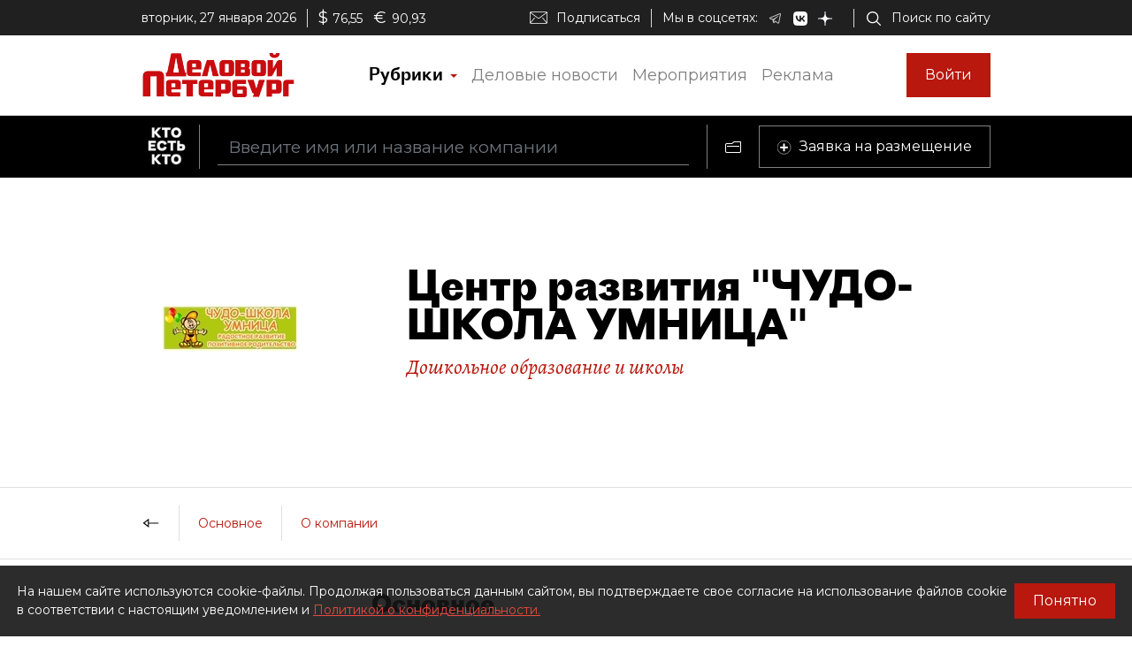

--- FILE ---
content_type: text/html; charset=utf-8
request_url: https://whoiswho.dp.ru/cart/company/3234816
body_size: 46344
content:
<!DOCTYPE html><html lang="ru"><head>
  <meta charset="utf-8">
  <title>Компания Центр развития "ЧУДО-ШКОЛА УМНИЦА". Контакты, описание, сфера деятельности, контактные лица, статьи о компании.</title>
  <meta name="keywords" content="Центр развития &quot;ЧУДО-ШКОЛА УМНИЦА&quot;, компании Санкт-Петербурга, бизнесмены СПб, политики СПб">
  <meta name="description" content="Компания Центр развития &quot;ЧУДО-ШКОЛА УМНИЦА&quot;. Контакты, описание, сфера деятельности, контактные лица, статьи о компании Центр развития &quot;ЧУДО-ШКОЛА УМНИЦА&quot;.">

  <meta property="og:title" content="Компания Центр развития &quot;ЧУДО-ШКОЛА УМНИЦА&quot;. Контакты, описание, сфера деятельности, контактные лица, статьи о компании.">
  <meta property="og:description" content="Компания Центр развития &quot;ЧУДО-ШКОЛА УМНИЦА&quot;. Контакты, описание, сфера деятельности, контактные лица, статьи о компании Центр развития &quot;ЧУДО-ШКОЛА УМНИЦА&quot;.">
  <meta property="og:type" content="website">
  <meta property="og:url" content="https://whoiswho.dp.ru/cart/company/3234816">
  <meta property="og:image" content="https://whoiswho.obs.ru-moscow-1.hc.sbercloud.ru/images/company/3234816/44d51c51-30f1-43af-b1a1-d6f4c43c3e89.jpg">
  <meta property="og:site_name" content="whoiswho.dp.ru">
  <meta property="og:locale" content="ru_RU">
  <link rel="canonical" href="https://whoiswho.dp.ru/cart/company/3234816">

  <base href="/">
  <meta name="viewport" content="width=device-width, initial-scale=1">
  <link rel="icon" type="image/x-icon" href="favicon.ico">

  <link rel="manifest" href="manifest.webmanifest">
  <meta name="theme-color" content="#1976d2">

  <link rel="apple-touch-icon" href="apple-touch-icon.png">
  <link rel="apple-touch-icon" sizes="80x80" href="assets/icons/apple-touch-icon-80x80.png">
  <link rel="apple-touch-icon" sizes="96x96" href="assets/icons/apple-touch-icon-96x96.png">
  <link rel="apple-touch-icon" sizes="128x128" href="assets/icons/apple-touch-icon-128x128.png">
  <link rel="apple-touch-icon" sizes="152x152" href="assets/icons/apple-touch-icon-152x152.png">
  <link rel="apple-touch-icon" sizes="167x167" href="assets/icons/apple-touch-icon-167x167.png">
  <link rel="apple-touch-icon" sizes="180x180" href="assets/icons/apple-touch-icon-180x180.png">
  <link rel="apple-touch-icon" sizes="384x384" href="assets/icons/apple-touch-icon-384x384.png">
  <link rel="apple-touch-icon" sizes="512x512" href="assets/icons/apple-touch-icon-512x512.png">

  <link rel="apple-touch-startup-image" href="launch.png">

  <link rel="preconnect" href="https://fonts.googleapis.com">
  <link rel="preconnect" href="https://fonts.gstatic.com" crossorigin="">
  <style type="text/css">@font-face{font-family:'Alegreya';font-style:italic;font-weight:400;font-display:swap;src:url(https://fonts.gstatic.com/l/font?kit=4UaSrEBBsBhlBjvfkSLk3abBFkvpkARTPlbgv5qsmSOnqsV8_9QIhA&skey=144fc0c6d8ae8e92&v=v39) format('woff');unicode-range:U+0460-052F, U+1C80-1C8A, U+20B4, U+2DE0-2DFF, U+A640-A69F, U+FE2E-FE2F;}@font-face{font-family:'Alegreya';font-style:italic;font-weight:400;font-display:swap;src:url(https://fonts.gstatic.com/l/font?kit=4UaSrEBBsBhlBjvfkSLk3abBFkvpkARTPlbgv5qlmSOnqsV8_9QIhA&skey=144fc0c6d8ae8e92&v=v39) format('woff');unicode-range:U+0301, U+0400-045F, U+0490-0491, U+04B0-04B1, U+2116;}@font-face{font-family:'Alegreya';font-style:italic;font-weight:400;font-display:swap;src:url(https://fonts.gstatic.com/l/font?kit=4UaSrEBBsBhlBjvfkSLk3abBFkvpkARTPlbgv5qtmSOnqsV8_9QIhA&skey=144fc0c6d8ae8e92&v=v39) format('woff');unicode-range:U+1F00-1FFF;}@font-face{font-family:'Alegreya';font-style:italic;font-weight:400;font-display:swap;src:url(https://fonts.gstatic.com/l/font?kit=4UaSrEBBsBhlBjvfkSLk3abBFkvpkARTPlbgv5qimSOnqsV8_9QIhA&skey=144fc0c6d8ae8e92&v=v39) format('woff');unicode-range:U+0370-0377, U+037A-037F, U+0384-038A, U+038C, U+038E-03A1, U+03A3-03FF;}@font-face{font-family:'Alegreya';font-style:italic;font-weight:400;font-display:swap;src:url(https://fonts.gstatic.com/l/font?kit=4UaSrEBBsBhlBjvfkSLk3abBFkvpkARTPlbgv5qumSOnqsV8_9QIhA&skey=144fc0c6d8ae8e92&v=v39) format('woff');unicode-range:U+0102-0103, U+0110-0111, U+0128-0129, U+0168-0169, U+01A0-01A1, U+01AF-01B0, U+0300-0301, U+0303-0304, U+0308-0309, U+0323, U+0329, U+1EA0-1EF9, U+20AB;}@font-face{font-family:'Alegreya';font-style:italic;font-weight:400;font-display:swap;src:url(https://fonts.gstatic.com/l/font?kit=4UaSrEBBsBhlBjvfkSLk3abBFkvpkARTPlbgv5qvmSOnqsV8_9QIhA&skey=144fc0c6d8ae8e92&v=v39) format('woff');unicode-range:U+0100-02BA, U+02BD-02C5, U+02C7-02CC, U+02CE-02D7, U+02DD-02FF, U+0304, U+0308, U+0329, U+1D00-1DBF, U+1E00-1E9F, U+1EF2-1EFF, U+2020, U+20A0-20AB, U+20AD-20C0, U+2113, U+2C60-2C7F, U+A720-A7FF;}@font-face{font-family:'Alegreya';font-style:italic;font-weight:400;font-display:swap;src:url(https://fonts.gstatic.com/l/font?kit=4UaSrEBBsBhlBjvfkSLk3abBFkvpkARTPlbgv5qhmSOnqsV8_9Q&skey=144fc0c6d8ae8e92&v=v39) format('woff');unicode-range:U+0000-00FF, U+0131, U+0152-0153, U+02BB-02BC, U+02C6, U+02DA, U+02DC, U+0304, U+0308, U+0329, U+2000-206F, U+20AC, U+2122, U+2191, U+2193, U+2212, U+2215, U+FEFF, U+FFFD;}</style>
  <style type="text/css">@font-face{font-family:'Roboto';font-style:normal;font-weight:400;font-stretch:100%;font-display:swap;src:url(https://fonts.gstatic.com/s/roboto/v50/KFO7CnqEu92Fr1ME7kSn66aGLdTylUAMa3GUBHMdazTgWw.woff2) format('woff2');unicode-range:U+0460-052F, U+1C80-1C8A, U+20B4, U+2DE0-2DFF, U+A640-A69F, U+FE2E-FE2F;}@font-face{font-family:'Roboto';font-style:normal;font-weight:400;font-stretch:100%;font-display:swap;src:url(https://fonts.gstatic.com/s/roboto/v50/KFO7CnqEu92Fr1ME7kSn66aGLdTylUAMa3iUBHMdazTgWw.woff2) format('woff2');unicode-range:U+0301, U+0400-045F, U+0490-0491, U+04B0-04B1, U+2116;}@font-face{font-family:'Roboto';font-style:normal;font-weight:400;font-stretch:100%;font-display:swap;src:url(https://fonts.gstatic.com/s/roboto/v50/KFO7CnqEu92Fr1ME7kSn66aGLdTylUAMa3CUBHMdazTgWw.woff2) format('woff2');unicode-range:U+1F00-1FFF;}@font-face{font-family:'Roboto';font-style:normal;font-weight:400;font-stretch:100%;font-display:swap;src:url(https://fonts.gstatic.com/s/roboto/v50/KFO7CnqEu92Fr1ME7kSn66aGLdTylUAMa3-UBHMdazTgWw.woff2) format('woff2');unicode-range:U+0370-0377, U+037A-037F, U+0384-038A, U+038C, U+038E-03A1, U+03A3-03FF;}@font-face{font-family:'Roboto';font-style:normal;font-weight:400;font-stretch:100%;font-display:swap;src:url(https://fonts.gstatic.com/s/roboto/v50/KFO7CnqEu92Fr1ME7kSn66aGLdTylUAMawCUBHMdazTgWw.woff2) format('woff2');unicode-range:U+0302-0303, U+0305, U+0307-0308, U+0310, U+0312, U+0315, U+031A, U+0326-0327, U+032C, U+032F-0330, U+0332-0333, U+0338, U+033A, U+0346, U+034D, U+0391-03A1, U+03A3-03A9, U+03B1-03C9, U+03D1, U+03D5-03D6, U+03F0-03F1, U+03F4-03F5, U+2016-2017, U+2034-2038, U+203C, U+2040, U+2043, U+2047, U+2050, U+2057, U+205F, U+2070-2071, U+2074-208E, U+2090-209C, U+20D0-20DC, U+20E1, U+20E5-20EF, U+2100-2112, U+2114-2115, U+2117-2121, U+2123-214F, U+2190, U+2192, U+2194-21AE, U+21B0-21E5, U+21F1-21F2, U+21F4-2211, U+2213-2214, U+2216-22FF, U+2308-230B, U+2310, U+2319, U+231C-2321, U+2336-237A, U+237C, U+2395, U+239B-23B7, U+23D0, U+23DC-23E1, U+2474-2475, U+25AF, U+25B3, U+25B7, U+25BD, U+25C1, U+25CA, U+25CC, U+25FB, U+266D-266F, U+27C0-27FF, U+2900-2AFF, U+2B0E-2B11, U+2B30-2B4C, U+2BFE, U+3030, U+FF5B, U+FF5D, U+1D400-1D7FF, U+1EE00-1EEFF;}@font-face{font-family:'Roboto';font-style:normal;font-weight:400;font-stretch:100%;font-display:swap;src:url(https://fonts.gstatic.com/s/roboto/v50/KFO7CnqEu92Fr1ME7kSn66aGLdTylUAMaxKUBHMdazTgWw.woff2) format('woff2');unicode-range:U+0001-000C, U+000E-001F, U+007F-009F, U+20DD-20E0, U+20E2-20E4, U+2150-218F, U+2190, U+2192, U+2194-2199, U+21AF, U+21E6-21F0, U+21F3, U+2218-2219, U+2299, U+22C4-22C6, U+2300-243F, U+2440-244A, U+2460-24FF, U+25A0-27BF, U+2800-28FF, U+2921-2922, U+2981, U+29BF, U+29EB, U+2B00-2BFF, U+4DC0-4DFF, U+FFF9-FFFB, U+10140-1018E, U+10190-1019C, U+101A0, U+101D0-101FD, U+102E0-102FB, U+10E60-10E7E, U+1D2C0-1D2D3, U+1D2E0-1D37F, U+1F000-1F0FF, U+1F100-1F1AD, U+1F1E6-1F1FF, U+1F30D-1F30F, U+1F315, U+1F31C, U+1F31E, U+1F320-1F32C, U+1F336, U+1F378, U+1F37D, U+1F382, U+1F393-1F39F, U+1F3A7-1F3A8, U+1F3AC-1F3AF, U+1F3C2, U+1F3C4-1F3C6, U+1F3CA-1F3CE, U+1F3D4-1F3E0, U+1F3ED, U+1F3F1-1F3F3, U+1F3F5-1F3F7, U+1F408, U+1F415, U+1F41F, U+1F426, U+1F43F, U+1F441-1F442, U+1F444, U+1F446-1F449, U+1F44C-1F44E, U+1F453, U+1F46A, U+1F47D, U+1F4A3, U+1F4B0, U+1F4B3, U+1F4B9, U+1F4BB, U+1F4BF, U+1F4C8-1F4CB, U+1F4D6, U+1F4DA, U+1F4DF, U+1F4E3-1F4E6, U+1F4EA-1F4ED, U+1F4F7, U+1F4F9-1F4FB, U+1F4FD-1F4FE, U+1F503, U+1F507-1F50B, U+1F50D, U+1F512-1F513, U+1F53E-1F54A, U+1F54F-1F5FA, U+1F610, U+1F650-1F67F, U+1F687, U+1F68D, U+1F691, U+1F694, U+1F698, U+1F6AD, U+1F6B2, U+1F6B9-1F6BA, U+1F6BC, U+1F6C6-1F6CF, U+1F6D3-1F6D7, U+1F6E0-1F6EA, U+1F6F0-1F6F3, U+1F6F7-1F6FC, U+1F700-1F7FF, U+1F800-1F80B, U+1F810-1F847, U+1F850-1F859, U+1F860-1F887, U+1F890-1F8AD, U+1F8B0-1F8BB, U+1F8C0-1F8C1, U+1F900-1F90B, U+1F93B, U+1F946, U+1F984, U+1F996, U+1F9E9, U+1FA00-1FA6F, U+1FA70-1FA7C, U+1FA80-1FA89, U+1FA8F-1FAC6, U+1FACE-1FADC, U+1FADF-1FAE9, U+1FAF0-1FAF8, U+1FB00-1FBFF;}@font-face{font-family:'Roboto';font-style:normal;font-weight:400;font-stretch:100%;font-display:swap;src:url(https://fonts.gstatic.com/s/roboto/v50/KFO7CnqEu92Fr1ME7kSn66aGLdTylUAMa3OUBHMdazTgWw.woff2) format('woff2');unicode-range:U+0102-0103, U+0110-0111, U+0128-0129, U+0168-0169, U+01A0-01A1, U+01AF-01B0, U+0300-0301, U+0303-0304, U+0308-0309, U+0323, U+0329, U+1EA0-1EF9, U+20AB;}@font-face{font-family:'Roboto';font-style:normal;font-weight:400;font-stretch:100%;font-display:swap;src:url(https://fonts.gstatic.com/s/roboto/v50/KFO7CnqEu92Fr1ME7kSn66aGLdTylUAMa3KUBHMdazTgWw.woff2) format('woff2');unicode-range:U+0100-02BA, U+02BD-02C5, U+02C7-02CC, U+02CE-02D7, U+02DD-02FF, U+0304, U+0308, U+0329, U+1D00-1DBF, U+1E00-1E9F, U+1EF2-1EFF, U+2020, U+20A0-20AB, U+20AD-20C0, U+2113, U+2C60-2C7F, U+A720-A7FF;}@font-face{font-family:'Roboto';font-style:normal;font-weight:400;font-stretch:100%;font-display:swap;src:url(https://fonts.gstatic.com/s/roboto/v50/KFO7CnqEu92Fr1ME7kSn66aGLdTylUAMa3yUBHMdazQ.woff2) format('woff2');unicode-range:U+0000-00FF, U+0131, U+0152-0153, U+02BB-02BC, U+02C6, U+02DA, U+02DC, U+0304, U+0308, U+0329, U+2000-206F, U+20AC, U+2122, U+2191, U+2193, U+2212, U+2215, U+FEFF, U+FFFD;}@font-face{font-family:'Roboto';font-style:normal;font-weight:700;font-stretch:100%;font-display:swap;src:url(https://fonts.gstatic.com/s/roboto/v50/KFO7CnqEu92Fr1ME7kSn66aGLdTylUAMa3GUBHMdazTgWw.woff2) format('woff2');unicode-range:U+0460-052F, U+1C80-1C8A, U+20B4, U+2DE0-2DFF, U+A640-A69F, U+FE2E-FE2F;}@font-face{font-family:'Roboto';font-style:normal;font-weight:700;font-stretch:100%;font-display:swap;src:url(https://fonts.gstatic.com/s/roboto/v50/KFO7CnqEu92Fr1ME7kSn66aGLdTylUAMa3iUBHMdazTgWw.woff2) format('woff2');unicode-range:U+0301, U+0400-045F, U+0490-0491, U+04B0-04B1, U+2116;}@font-face{font-family:'Roboto';font-style:normal;font-weight:700;font-stretch:100%;font-display:swap;src:url(https://fonts.gstatic.com/s/roboto/v50/KFO7CnqEu92Fr1ME7kSn66aGLdTylUAMa3CUBHMdazTgWw.woff2) format('woff2');unicode-range:U+1F00-1FFF;}@font-face{font-family:'Roboto';font-style:normal;font-weight:700;font-stretch:100%;font-display:swap;src:url(https://fonts.gstatic.com/s/roboto/v50/KFO7CnqEu92Fr1ME7kSn66aGLdTylUAMa3-UBHMdazTgWw.woff2) format('woff2');unicode-range:U+0370-0377, U+037A-037F, U+0384-038A, U+038C, U+038E-03A1, U+03A3-03FF;}@font-face{font-family:'Roboto';font-style:normal;font-weight:700;font-stretch:100%;font-display:swap;src:url(https://fonts.gstatic.com/s/roboto/v50/KFO7CnqEu92Fr1ME7kSn66aGLdTylUAMawCUBHMdazTgWw.woff2) format('woff2');unicode-range:U+0302-0303, U+0305, U+0307-0308, U+0310, U+0312, U+0315, U+031A, U+0326-0327, U+032C, U+032F-0330, U+0332-0333, U+0338, U+033A, U+0346, U+034D, U+0391-03A1, U+03A3-03A9, U+03B1-03C9, U+03D1, U+03D5-03D6, U+03F0-03F1, U+03F4-03F5, U+2016-2017, U+2034-2038, U+203C, U+2040, U+2043, U+2047, U+2050, U+2057, U+205F, U+2070-2071, U+2074-208E, U+2090-209C, U+20D0-20DC, U+20E1, U+20E5-20EF, U+2100-2112, U+2114-2115, U+2117-2121, U+2123-214F, U+2190, U+2192, U+2194-21AE, U+21B0-21E5, U+21F1-21F2, U+21F4-2211, U+2213-2214, U+2216-22FF, U+2308-230B, U+2310, U+2319, U+231C-2321, U+2336-237A, U+237C, U+2395, U+239B-23B7, U+23D0, U+23DC-23E1, U+2474-2475, U+25AF, U+25B3, U+25B7, U+25BD, U+25C1, U+25CA, U+25CC, U+25FB, U+266D-266F, U+27C0-27FF, U+2900-2AFF, U+2B0E-2B11, U+2B30-2B4C, U+2BFE, U+3030, U+FF5B, U+FF5D, U+1D400-1D7FF, U+1EE00-1EEFF;}@font-face{font-family:'Roboto';font-style:normal;font-weight:700;font-stretch:100%;font-display:swap;src:url(https://fonts.gstatic.com/s/roboto/v50/KFO7CnqEu92Fr1ME7kSn66aGLdTylUAMaxKUBHMdazTgWw.woff2) format('woff2');unicode-range:U+0001-000C, U+000E-001F, U+007F-009F, U+20DD-20E0, U+20E2-20E4, U+2150-218F, U+2190, U+2192, U+2194-2199, U+21AF, U+21E6-21F0, U+21F3, U+2218-2219, U+2299, U+22C4-22C6, U+2300-243F, U+2440-244A, U+2460-24FF, U+25A0-27BF, U+2800-28FF, U+2921-2922, U+2981, U+29BF, U+29EB, U+2B00-2BFF, U+4DC0-4DFF, U+FFF9-FFFB, U+10140-1018E, U+10190-1019C, U+101A0, U+101D0-101FD, U+102E0-102FB, U+10E60-10E7E, U+1D2C0-1D2D3, U+1D2E0-1D37F, U+1F000-1F0FF, U+1F100-1F1AD, U+1F1E6-1F1FF, U+1F30D-1F30F, U+1F315, U+1F31C, U+1F31E, U+1F320-1F32C, U+1F336, U+1F378, U+1F37D, U+1F382, U+1F393-1F39F, U+1F3A7-1F3A8, U+1F3AC-1F3AF, U+1F3C2, U+1F3C4-1F3C6, U+1F3CA-1F3CE, U+1F3D4-1F3E0, U+1F3ED, U+1F3F1-1F3F3, U+1F3F5-1F3F7, U+1F408, U+1F415, U+1F41F, U+1F426, U+1F43F, U+1F441-1F442, U+1F444, U+1F446-1F449, U+1F44C-1F44E, U+1F453, U+1F46A, U+1F47D, U+1F4A3, U+1F4B0, U+1F4B3, U+1F4B9, U+1F4BB, U+1F4BF, U+1F4C8-1F4CB, U+1F4D6, U+1F4DA, U+1F4DF, U+1F4E3-1F4E6, U+1F4EA-1F4ED, U+1F4F7, U+1F4F9-1F4FB, U+1F4FD-1F4FE, U+1F503, U+1F507-1F50B, U+1F50D, U+1F512-1F513, U+1F53E-1F54A, U+1F54F-1F5FA, U+1F610, U+1F650-1F67F, U+1F687, U+1F68D, U+1F691, U+1F694, U+1F698, U+1F6AD, U+1F6B2, U+1F6B9-1F6BA, U+1F6BC, U+1F6C6-1F6CF, U+1F6D3-1F6D7, U+1F6E0-1F6EA, U+1F6F0-1F6F3, U+1F6F7-1F6FC, U+1F700-1F7FF, U+1F800-1F80B, U+1F810-1F847, U+1F850-1F859, U+1F860-1F887, U+1F890-1F8AD, U+1F8B0-1F8BB, U+1F8C0-1F8C1, U+1F900-1F90B, U+1F93B, U+1F946, U+1F984, U+1F996, U+1F9E9, U+1FA00-1FA6F, U+1FA70-1FA7C, U+1FA80-1FA89, U+1FA8F-1FAC6, U+1FACE-1FADC, U+1FADF-1FAE9, U+1FAF0-1FAF8, U+1FB00-1FBFF;}@font-face{font-family:'Roboto';font-style:normal;font-weight:700;font-stretch:100%;font-display:swap;src:url(https://fonts.gstatic.com/s/roboto/v50/KFO7CnqEu92Fr1ME7kSn66aGLdTylUAMa3OUBHMdazTgWw.woff2) format('woff2');unicode-range:U+0102-0103, U+0110-0111, U+0128-0129, U+0168-0169, U+01A0-01A1, U+01AF-01B0, U+0300-0301, U+0303-0304, U+0308-0309, U+0323, U+0329, U+1EA0-1EF9, U+20AB;}@font-face{font-family:'Roboto';font-style:normal;font-weight:700;font-stretch:100%;font-display:swap;src:url(https://fonts.gstatic.com/s/roboto/v50/KFO7CnqEu92Fr1ME7kSn66aGLdTylUAMa3KUBHMdazTgWw.woff2) format('woff2');unicode-range:U+0100-02BA, U+02BD-02C5, U+02C7-02CC, U+02CE-02D7, U+02DD-02FF, U+0304, U+0308, U+0329, U+1D00-1DBF, U+1E00-1E9F, U+1EF2-1EFF, U+2020, U+20A0-20AB, U+20AD-20C0, U+2113, U+2C60-2C7F, U+A720-A7FF;}@font-face{font-family:'Roboto';font-style:normal;font-weight:700;font-stretch:100%;font-display:swap;src:url(https://fonts.gstatic.com/s/roboto/v50/KFO7CnqEu92Fr1ME7kSn66aGLdTylUAMa3yUBHMdazQ.woff2) format('woff2');unicode-range:U+0000-00FF, U+0131, U+0152-0153, U+02BB-02BC, U+02C6, U+02DA, U+02DC, U+0304, U+0308, U+0329, U+2000-206F, U+20AC, U+2122, U+2191, U+2193, U+2212, U+2215, U+FEFF, U+FFFD;}</style>
  <!-- <link href="https://fonts.googleapis.com/css?family=Montserrat&display=swap&subset=cyrillic" rel="stylesheet"> -->
  <style type="text/css">@font-face{font-family:'Montserrat';font-style:normal;font-weight:400;font-display:swap;src:url(https://fonts.gstatic.com/s/montserrat/v31/JTUSjIg1_i6t8kCHKm459WRhyyTh89ZNpQ.woff2) format('woff2');unicode-range:U+0460-052F, U+1C80-1C8A, U+20B4, U+2DE0-2DFF, U+A640-A69F, U+FE2E-FE2F;}@font-face{font-family:'Montserrat';font-style:normal;font-weight:400;font-display:swap;src:url(https://fonts.gstatic.com/s/montserrat/v31/JTUSjIg1_i6t8kCHKm459W1hyyTh89ZNpQ.woff2) format('woff2');unicode-range:U+0301, U+0400-045F, U+0490-0491, U+04B0-04B1, U+2116;}@font-face{font-family:'Montserrat';font-style:normal;font-weight:400;font-display:swap;src:url(https://fonts.gstatic.com/s/montserrat/v31/JTUSjIg1_i6t8kCHKm459WZhyyTh89ZNpQ.woff2) format('woff2');unicode-range:U+0102-0103, U+0110-0111, U+0128-0129, U+0168-0169, U+01A0-01A1, U+01AF-01B0, U+0300-0301, U+0303-0304, U+0308-0309, U+0323, U+0329, U+1EA0-1EF9, U+20AB;}@font-face{font-family:'Montserrat';font-style:normal;font-weight:400;font-display:swap;src:url(https://fonts.gstatic.com/s/montserrat/v31/JTUSjIg1_i6t8kCHKm459WdhyyTh89ZNpQ.woff2) format('woff2');unicode-range:U+0100-02BA, U+02BD-02C5, U+02C7-02CC, U+02CE-02D7, U+02DD-02FF, U+0304, U+0308, U+0329, U+1D00-1DBF, U+1E00-1E9F, U+1EF2-1EFF, U+2020, U+20A0-20AB, U+20AD-20C0, U+2113, U+2C60-2C7F, U+A720-A7FF;}@font-face{font-family:'Montserrat';font-style:normal;font-weight:400;font-display:swap;src:url(https://fonts.gstatic.com/s/montserrat/v31/JTUSjIg1_i6t8kCHKm459WlhyyTh89Y.woff2) format('woff2');unicode-range:U+0000-00FF, U+0131, U+0152-0153, U+02BB-02BC, U+02C6, U+02DA, U+02DC, U+0304, U+0308, U+0329, U+2000-206F, U+20AC, U+2122, U+2191, U+2193, U+2212, U+2215, U+FEFF, U+FFFD;}@font-face{font-family:'Montserrat';font-style:normal;font-weight:600;font-display:swap;src:url(https://fonts.gstatic.com/s/montserrat/v31/JTUSjIg1_i6t8kCHKm459WRhyyTh89ZNpQ.woff2) format('woff2');unicode-range:U+0460-052F, U+1C80-1C8A, U+20B4, U+2DE0-2DFF, U+A640-A69F, U+FE2E-FE2F;}@font-face{font-family:'Montserrat';font-style:normal;font-weight:600;font-display:swap;src:url(https://fonts.gstatic.com/s/montserrat/v31/JTUSjIg1_i6t8kCHKm459W1hyyTh89ZNpQ.woff2) format('woff2');unicode-range:U+0301, U+0400-045F, U+0490-0491, U+04B0-04B1, U+2116;}@font-face{font-family:'Montserrat';font-style:normal;font-weight:600;font-display:swap;src:url(https://fonts.gstatic.com/s/montserrat/v31/JTUSjIg1_i6t8kCHKm459WZhyyTh89ZNpQ.woff2) format('woff2');unicode-range:U+0102-0103, U+0110-0111, U+0128-0129, U+0168-0169, U+01A0-01A1, U+01AF-01B0, U+0300-0301, U+0303-0304, U+0308-0309, U+0323, U+0329, U+1EA0-1EF9, U+20AB;}@font-face{font-family:'Montserrat';font-style:normal;font-weight:600;font-display:swap;src:url(https://fonts.gstatic.com/s/montserrat/v31/JTUSjIg1_i6t8kCHKm459WdhyyTh89ZNpQ.woff2) format('woff2');unicode-range:U+0100-02BA, U+02BD-02C5, U+02C7-02CC, U+02CE-02D7, U+02DD-02FF, U+0304, U+0308, U+0329, U+1D00-1DBF, U+1E00-1E9F, U+1EF2-1EFF, U+2020, U+20A0-20AB, U+20AD-20C0, U+2113, U+2C60-2C7F, U+A720-A7FF;}@font-face{font-family:'Montserrat';font-style:normal;font-weight:600;font-display:swap;src:url(https://fonts.gstatic.com/s/montserrat/v31/JTUSjIg1_i6t8kCHKm459WlhyyTh89Y.woff2) format('woff2');unicode-range:U+0000-00FF, U+0131, U+0152-0153, U+02BB-02BC, U+02C6, U+02DA, U+02DC, U+0304, U+0308, U+0329, U+2000-206F, U+20AC, U+2122, U+2191, U+2193, U+2212, U+2215, U+FEFF, U+FFFD;}</style>


  <script src="https://yastatic.net/pcode/adfox/loader.js" async=""></script>

  <!-- Yandex.Metrika counter -->
<script type="text/javascript">
  (function(m,e,t,r,i,k,a){m[i]=m[i]||function(){(m[i].a=m[i].a||[]).push(arguments)};
  m[i].l=1*new Date();k=e.createElement(t),a=e.getElementsByTagName(t)[0],k.async=1,k.src=r,a.parentNode.insertBefore(k,a)})
  (window, document, "script", "https://mc.yandex.ru/metrika/tag.js", "ym");
</script>
<!-- /Yandex.Metrika counter -->

<!-- Rating Mail.ru counter -->
<script type="text/javascript">
  (function (d, w, id) {
    if (d.getElementById(id)) return;
    var ts = d.createElement("script"); ts.type = "text/javascript"; ts.async = true; ts.id = id;
    ts.src = "https://top-fwz1.mail.ru/js/code.js";
    var f = function () { var s = d.getElementsByTagName("script")[0]; s.parentNode.insertBefore(ts, s); };
    if (w.opera == "[object Opera]") {d.addEventListener("DOMContentLoaded", f, false); } else { f(); }
    })(document, window, "topmailru-code");
</script>
<!-- //Rating Mail.ru counter -->

<link rel="stylesheet" href="styles.87bd69f3468f126d7833.css"><style ng-transition="wiw">.outer-wrapper[_ngcontent-sc60]{display:flex;flex-direction:column;height:100%}.content-wrapper[_ngcontent-sc60]{flex:1 0 auto}</style><style ng-transition="wiw">.rubric-column[_ngcontent-sc57]{position:relative;width:100%}.rubric-middle-column[_ngcontent-sc57]{flex:0 1 auto;max-width:100%}.dropdown-menu[_ngcontent-sc57]{border:none;border-color:#9797974d!important;border-radius:0;margin-top:0;width:100%;z-index:2000;padding:0 10px}.rubric-link[_ngcontent-sc57]{padding:5px}.rubric-link[_ngcontent-sc57]:hover{background-color:#9797974d}.rubric-link-container[_ngcontent-sc57]{padding:2px 0}@media (min-width:690px){.dropdown-menu[_ngcontent-sc57]{padding:0 20px}}@media (min-width:1020px){.rubric-middle-sub-column[_ngcontent-sc57]{flex:0 0 50%;max-width:50%}.dropdown-menu[_ngcontent-sc57]{border:1px solid #00000026;padding:10px 50px}.rubric-link[_ngcontent-sc57]{padding:10px}.rubric-link-container[_ngcontent-sc57]{padding:10px 0}}@media (min-width:1330px){.rubric-middle-column[_ngcontent-sc57]{flex:0 0 50%;max-width:50%}}.navbar[_ngcontent-sc57]{padding:0}.container[_ngcontent-sc57]{padding-left:0;padding-right:0}.navbar-toggler[_ngcontent-sc57]{border:none;outline:none;font-size:20px;padding:0 5px}.navbar-toggler-icon[_ngcontent-sc57]{background-image:url("data:image/svg+xml,%3csvg viewBox='0 0 30 30' xmlns='http://www.w3.org/2000/svg'%3e%3cpath stroke='rgba(0, 0, 0, 1)' stroke-width='1' stroke-linecap='round' stroke-miterlimit='10' d='M4 7h22M4 15h22M4 23h22'/%3e%3c/svg%3e")}.nav-link[_ngcontent-sc57]{color:#00000080;font-size:18px;line-height:22px}.nav-item-href-rubrics[_ngcontent-sc57]{color:#000!important;font-size:20px;line-height:20px;font-family:Proto Grotesk Regular,sans-serif}.dropdown-toggle[_ngcontent-sc57]:after{display:inline-block;margin-left:.155em;vertical-align:.155em;content:"";color:#b8180e;border-top:.2em solid;border-right:.2em solid #0000;border-bottom:0;border-left:.2em solid #0000}.dropdown-toggle[_ngcontent-sc57]:empty:after{margin-left:0}.key-icon-container[_ngcontent-sc57]{border-radius:8px;background-color:#9797974d;width:32px;height:32px;cursor:pointer}.user-name-container[_ngcontent-sc57]{padding-left:10px;font-size:14px;line-height:18px;cursor:pointer}.current-user-container[_ngcontent-sc57]{border:none;border-left:1px solid #9797974d;height:50px;padding-left:5px;padding-right:3px}.user-name[_ngcontent-sc57]{font-weight:700;max-width:230px;overflow:hidden;white-space:nowrap;text-overflow:ellipsis}.btn-logout[_ngcontent-sc57]{cursor:pointer}.btn-logout[_ngcontent-sc57]:hover{text-decoration:underline}.logo-image[_ngcontent-sc57]{height:30px}.logo-image-container[_ngcontent-sc57]{padding-top:10px;padding-bottom:10px}.btn-sign-in-container[_ngcontent-sc57]{padding-top:0;padding-bottom:0}.subscribe[_ngcontent-sc57]   i[_ngcontent-sc57]{height:24px;width:30px;background-repeat:no-repeat;background-position:0}.search[_ngcontent-sc57]{padding-right:12px}.search[_ngcontent-sc57]   i[_ngcontent-sc57]{height:24px;width:30px}.social[_ngcontent-sc57]{padding-bottom:1em;margin-top:1em}.social[_ngcontent-sc57]   i[_ngcontent-sc57]{height:24px;width:30px;padding:0 1.5em}@media (min-width:0){.navbar-toggler[_ngcontent-sc57]{padding:0 10px}.current-user-container[_ngcontent-sc57]{padding-left:10px;padding-right:8px}}@media (min-width:370px){.container[_ngcontent-sc57]{padding-left:15px;padding-right:15px}}@media (min-width:1020px){.logo-image[_ngcontent-sc57]{height:50px}.btn-sign-in-container[_ngcontent-sc57], .logo-image-container[_ngcontent-sc57]{padding-top:20px;padding-bottom:20px}.current-user-container[_ngcontent-sc57]{border:1px solid #9797974d;padding-left:8px}}@media (min-width:1020px) and (min-width:1330px){.d-xl-list-item[_ngcontent-sc57]{display:list-item!important}}</style><style ng-transition="wiw">.ad-text[_ngcontent-sc47]{font-size:14px;text-align:left;line-height:18px;color:#acacac}.banner-container[_ngcontent-sc47]{overflow:hidden}.width-free[_ngcontent-sc47]   .banner-container[_ngcontent-sc47]{width:100%!important;height:auto!important}.display-flex[_ngcontent-sc47]{display:flex}@media (max-width:690px){.hideOnPhone[_ngcontent-sc47]{display:none}}@media (min-width:690px) and (max-width:1020px){.hideOnTabletVertical[_ngcontent-sc47]{display:none}}@media (min-width:1020px) and (max-width:1330px){.hideOnTablet[_ngcontent-sc47]{display:none}}@media (min-width:1330px){.hideOnDesktop[_ngcontent-sc47]{display:none}}</style><style ng-transition="wiw">.wiw-logo-contaier[_ngcontent-sc58]{padding:15px 15px 15px 0}.who-is-who-logo[_ngcontent-sc58]{max-height:60px}.separator[_ngcontent-sc58]{border-left:1px solid #0000004d;height:60px;margin:15px 10px}.pre-footer-link-container[_ngcontent-sc58]{padding:5px 15px;font-size:14px}.pre-footer-link-container[_ngcontent-sc58]   a[_ngcontent-sc58]{color:#00000080}.pre-footer-link-container[_ngcontent-sc58]   a[_ngcontent-sc58]:active, .pre-footer-link-container[_ngcontent-sc58]   a[_ngcontent-sc58]:focus, .pre-footer-link-container[_ngcontent-sc58]   a[_ngcontent-sc58]:hover{color:#000}</style><style ng-transition="wiw">.footer-row[_ngcontent-sc59]{margin-right:-5px;margin-left:-5px}.footer-column[_ngcontent-sc59]{position:relative;width:100%;padding-right:5px;padding-left:5px}.footer-padding-column[_ngcontent-sc59]{display:none}.footer-header-column[_ngcontent-sc59], .footer-middle-column[_ngcontent-sc59]{flex:0 1 auto;max-width:100%}@media (min-width:1020px){.footer-header-column[_ngcontent-sc59]{flex:0 0 16.666667%;max-width:16.666667%}.footer-middle-sub-column[_ngcontent-sc59]{flex:0 0 50%;max-width:50%}}@media (min-width:1330px){.footer-row[_ngcontent-sc59]{margin-right:-15px;margin-left:-15px}.footer-column[_ngcontent-sc59]{padding-right:15px;padding-left:15px}.footer-padding-column[_ngcontent-sc59]{display:block;flex:0 0 8.333333%;max-width:8.333333%}.footer-header-column[_ngcontent-sc59]{flex:0 0 16.666667%;max-width:16.666667%}.footer-middle-column[_ngcontent-sc59]{flex:0 0 33.333333%;max-width:33.333333%}}.expander-header[_ngcontent-sc59]{text-align:center;cursor:pointer}.expander-header-margin-bottom[_ngcontent-sc59]{margin-bottom:10px}.rubrics-collapsed[_ngcontent-sc59]   .rubrics-expander[_ngcontent-sc59]{display:none}@media (min-width:690px){.rubrics-collapsed[_ngcontent-sc59]   .rubrics-expander[_ngcontent-sc59]{display:block}.expander-header[_ngcontent-sc59]{text-align:inherit;margin-bottom:0;cursor:unset}.expander-header-margin-bottom[_ngcontent-sc59]{margin-bottom:0}}.social-network-name[_ngcontent-sc59]{display:none}@media (min-width:1020px){.social-network-name[_ngcontent-sc59]{display:block;margin-left:-15px}}@keyframes smooth-appear{0%{opacity:0}to{opacity:1}}.smooth-appear-container[_ngcontent-sc59]{display:none;animation:smooth-appear 1s ease forwards}.footer-container[_ngcontent-sc59]{background-color:#000}.footer-container[_ngcontent-sc59], .footer-container[_ngcontent-sc59]   a[_ngcontent-sc59]{color:#ffffff80;font-size:12px}.dp-icon-logo-white[_ngcontent-sc59]{width:152px;height:35px}@media (min-width:370px){.dp-icon-logo-white[_ngcontent-sc59]{width:229px;height:53px}}.footer-white-text[_ngcontent-sc59]{color:#fff!important}.footer-horizontal-seporator[_ngcontent-sc59]{border-top:1px solid #fff6}.footer-vertical-seporator[_ngcontent-sc59]{border-left:1px solid #fff6}.footer-row-bottom[_ngcontent-sc59]{background-color:#202020}.footer-pt-20[_ngcontent-sc59]{padding-top:20px}.footer-pt-10[_ngcontent-sc59]{padding-top:10px}.footer-pb-20[_ngcontent-sc59]{padding-bottom:20px}.footer-pb-10[_ngcontent-sc59]{padding-bottom:10px}.footer-ml-20[_ngcontent-sc59]{margin-left:20px}.footer-ml-10[_ngcontent-sc59]{margin-left:10px}.footer-mr-20[_ngcontent-sc59]{margin-right:20px}.footer-mr-10[_ngcontent-sc59]{margin-right:10px}@media (min-width:690px){.footer-container[_ngcontent-sc59], .footer-container[_ngcontent-sc59]   a[_ngcontent-sc59]{font-size:14px}.footer-pt-20[_ngcontent-sc59]{padding-top:30px}.footer-pt-10[_ngcontent-sc59]{padding-top:15px}.footer-pb-20[_ngcontent-sc59]{padding-bottom:30px}.footer-pb-10[_ngcontent-sc59]{padding-bottom:15px}.footer-ml-20[_ngcontent-sc59]{margin-left:25px}.footer-ml-10[_ngcontent-sc59]{margin-left:15px}.footer-mr-20[_ngcontent-sc59]{margin-right:25px}.footer-mr-10[_ngcontent-sc59]{margin-right:15px}}a[_ngcontent-sc59]{color:#fff}.footer-counters[_ngcontent-sc59]   a[_ngcontent-sc59]{display:inline-block;vertical-align:bottom;margin-right:15px;margin-bottom:10px}</style><style ng-transition="wiw"></style><style ng-transition="wiw">.agreement-container[_ngcontent-sc52]{display:none;flex-direction:row;position:fixed;background:rgba(22,22,22,.9);color:#fff;padding:19px;z-index:10000;font-size:14px}.agreement-container[_ngcontent-sc52]   .btn[_ngcontent-sc52]{padding:10px 20px}@keyframes show-animation{0%{display:flex;bottom:-90px}to{bottom:0}}@keyframes hide-animation{0%{display:flex;bottom:0}to{bottom:-90px}}.agreement-container--show[_ngcontent-sc52]{bottom:0;display:flex;animation:show-animation 1s ease}.agreement-container--hide[_ngcontent-sc52]{bottom:-90px;display:none;animation:hide-animation 1s ease}.terms-of-use-link[_ngcontent-sc52]{color:#e8483e;text-decoration:underline;cursor:pointer}.agreement-btn-container[_ngcontent-sc52]{margin:auto}</style><style ng-transition="wiw">.top-line[_ngcontent-sc56]{background-color:#202020;height:40px;padding:0 8px;color:#fff;font-size:14px}.top-line[_ngcontent-sc56]   .wrapper[_ngcontent-sc56]{padding-top:7px}.top-line[_ngcontent-sc56]   .left-side[_ngcontent-sc56]   .date[_ngcontent-sc56]{border-right:1px solid #d8d8d8;padding-right:12px}.top-line[_ngcontent-sc56]   .left-side[_ngcontent-sc56]   .currency[_ngcontent-sc56]   .symbol[_ngcontent-sc56]{font-size:18px;padding-left:12px;padding-right:.3em}.top-line[_ngcontent-sc56]   .right-side[_ngcontent-sc56]   .subscribe[_ngcontent-sc56]{padding-top:2px;border-right:1px solid #d8d8d8;padding-right:12px}.top-line[_ngcontent-sc56]   .right-side[_ngcontent-sc56]   .subscribe[_ngcontent-sc56]   i[_ngcontent-sc56]{height:20px;width:40px;background-repeat:no-repeat;background-position:50%}.top-line[_ngcontent-sc56]   .right-side[_ngcontent-sc56]   .social[_ngcontent-sc56]{padding-left:12px;border-right:1px solid #d8d8d8;padding-right:12px}.top-line[_ngcontent-sc56]   .right-side[_ngcontent-sc56]   .social[_ngcontent-sc56]   span[_ngcontent-sc56]{padding-right:12px}.top-line[_ngcontent-sc56]   .right-side[_ngcontent-sc56]   .social[_ngcontent-sc56]   i[_ngcontent-sc56]{padding:0 1em}.top-line[_ngcontent-sc56]   .right-side[_ngcontent-sc56]   .search[_ngcontent-sc56]{padding-left:12px}.top-line[_ngcontent-sc56]   .right-side[_ngcontent-sc56]   .search[_ngcontent-sc56]   i[_ngcontent-sc56]{height:20px;width:30px}@media (min-width:690px){.top-line[_ngcontent-sc56]{padding:0 30px}.right-side[_ngcontent-sc56]   .subscribe[_ngcontent-sc56]{padding-top:0!important}}</style><style ng-transition="wiw">.modal-content[_ngcontent-sc50]{border-radius:7px}.modal-header[_ngcontent-sc50]{border-bottom:none;padding:5px 5px 5px 10px}.modal-title[_ngcontent-sc50]{font-family:Proto Grotesk Bold,sans-serif;font-size:28px;line-height:1.2;padding-top:5px}.close-btn[_ngcontent-sc50]{background:none;line-height:24px;font-size:24px;padding:10px 16px;border:1px solid rgba(0,0,0,.2)}.close-btn[_ngcontent-sc50]:hover{border:1px solid #000;color:#000;text-decoration:none}.modal-body[_ngcontent-sc50]{padding:0}@media (min-width:370px){.modal-header[_ngcontent-sc50]{padding:10px 10px 5px 30px}.modal-title[_ngcontent-sc50]{font-size:36px}.close-btn[_ngcontent-sc50]{padding:14px 20px}}@media (min-width:690px){.modal-header[_ngcontent-sc50]{padding:10px 10px 5px 30px}.modal-title[_ngcontent-sc50]{font-size:36px}.close-btn[_ngcontent-sc50]{padding:14px 20px}}@media (min-width:1020px){.modal-header[_ngcontent-sc50]{padding:20px 20px 10px 50px}.modal-title[_ngcontent-sc50]{font-size:46px}.close-btn[_ngcontent-sc50]{padding:16px 22px}}@media (min-width:1330px){.modal-header[_ngcontent-sc50]{padding:20px 20px 10px 50px}.modal-title[_ngcontent-sc50]{font-size:46px}.close-btn[_ngcontent-sc50]{padding:16px 22px}}.margin-auto[_ngcontent-sc50]{margin:auto}</style><style ng-transition="wiw">.field-max-width[_ngcontent-sc54]{max-width:500px}.forgot-pass-link[_ngcontent-sc54]{padding-top:0;padding-bottom:0}.forgot-pass-link[_ngcontent-sc54], .terms-of-use-link[_ngcontent-sc54]{color:#b8180e;text-decoration:underline}.terms-of-use-link[_ngcontent-sc54]{cursor:pointer}.registration-link[_ngcontent-sc54]{color:#b8180e;padding-top:0;padding-bottom:0}.btn-sign-in[_ngcontent-sc54]{height:50px}.dp-icon-eye-black[_ngcontent-sc54]{margin-left:-40px;opacity:.5}.content-container[_ngcontent-sc54]{padding:0 10px}.social-seporator[_ngcontent-sc54]{margin-top:20px;margin-bottom:10px}.social-buttons[_ngcontent-sc54]{margin-top:10px;margin-bottom:20px}.social-btn-container[_ngcontent-sc54]{padding-right:10px}.social-btn-container[_ngcontent-sc54]   .btn[_ngcontent-sc54]{padding:0}.social-image[_ngcontent-sc54]{max-width:40px;max-height:40px}[_nghost-sc54]     .sign-in-dialog-registration-container-back{background-color:#d8d8d8;padding:15px 0;border-bottom-left-radius:7px;border-bottom-right-radius:7px}@media (min-width:0){.content-container[_ngcontent-sc54]{padding:0 15px}}@media (min-width:370px){.content-container[_ngcontent-sc54]{padding:0 30px}}@media (min-width:690px){.content-container[_ngcontent-sc54]{padding:0 30px}}@media (min-width:1020px){.btn-sign-in[_ngcontent-sc54]{height:60px;margin-left:10px}.content-container[_ngcontent-sc54]{padding:0 60px 0 50px}.field-max-width[_ngcontent-sc54]{width:500px}.social-buttons[_ngcontent-sc54]{margin-top:20px;margin-bottom:30px}.social-seporator[_ngcontent-sc54]{margin-top:10px;margin-bottom:20px}}@media (min-width:1330px){.content-container[_ngcontent-sc54]{padding:0 60px 0 50px}}</style><style ng-transition="wiw">.add-info-container[_ngcontent-sc79]{margin-bottom:10px}.add-person-background-color[_ngcontent-sc79]{background-color:#aed5e8}.add-company-background-color[_ngcontent-sc79]{background-color:#feffad}.add-company-news-background-color[_ngcontent-sc79]{background-color:#ccc}.add-info-form-container[_ngcontent-sc79]{padding:20px;max-width:701px}textarea.form-control[_ngcontent-sc79]{padding-top:10px}.gray-input-lable[_ngcontent-sc79]{font-size:14px;color:#00000080}.btn-go-back[_ngcontent-sc79]{font-size:14px;margin-bottom:30px;padding:0}@media (min-width:690px){.add-info-container[_ngcontent-sc79]{margin-bottom:160px}.add-info-form-container[_ngcontent-sc79]{padding:30px 60px}.form-group[_ngcontent-sc79]{margin-bottom:30px}textarea.form-control[_ngcontent-sc79]{padding-top:21px}.btn-dp[_ngcontent-sc79]{padding-left:45px;padding-right:45px;height:60px}.step[_ngcontent-sc79]{display:none}.current-step[_ngcontent-sc79]{display:block}}.top-info[_ngcontent-sc79]{padding-top:20px;padding-bottom:20px}.object-picture[_ngcontent-sc79]{height:100px;width:100px;border-radius:.6rem}.top-info-text[_ngcontent-sc79]{padding-top:20px}.object-under-name-1[_ngcontent-sc79], .object-under-name-2[_ngcontent-sc79]{font-size:21px}.main-info[_ngcontent-sc79]{padding-top:20px;padding-bottom:20px}.descr-item[_ngcontent-sc79]{margin-top:20px;margin-right:20px}.descr-item-gray-title[_ngcontent-sc79]{color:#979797}.descr-item-content[_ngcontent-sc79]{font-size:18px;line-height:24px}@media (min-width:1020px){.top-info[_ngcontent-sc79]{padding-top:70px;padding-bottom:80px}.object-picture[_ngcontent-sc79]{height:200px;width:200px}.object-picture-container[_ngcontent-sc79]{min-width:200px}.top-info-text[_ngcontent-sc79]{padding-top:30px;padding-left:100px}.object-under-name-1[_ngcontent-sc79], .object-under-name-2[_ngcontent-sc79]{font-size:24px;line-height:32px}.main-info-padding-left[_ngcontent-sc79]{padding-left:260px}.descr-item[_ngcontent-sc79]{margin-right:60px}.descr-item-content[_ngcontent-sc79]{font-size:24px;line-height:32px}}.specialization-name[_ngcontent-sc79], .specialization-name[_ngcontent-sc79]:active, .specialization-name[_ngcontent-sc79]:focus, .specialization-name[_ngcontent-sc79]:hover{color:#b8180e!important}.top-info-text[_ngcontent-sc79]   h1[_ngcontent-sc79]{word-wrap:break-word}.restore-card-container[_ngcontent-sc79]{margin:auto}.top-news-container[_ngcontent-sc79]{padding-top:30px}.cards-block[_ngcontent-sc79]{padding-top:20px}.show-all-button-container[_ngcontent-sc79]{text-align:center;padding-top:0;padding-bottom:20px}.dashboard-isloading-block[_ngcontent-sc79]{min-height:400px}.content-container[_ngcontent-sc79]     h2{font-family:Proto Grotesk Bold,sans-serif;font-size:21px;padding-bottom:0;line-height:30px;margin-top:20px;margin-bottom:20px}@media (min-width:1020px){.top-news-container[_ngcontent-sc79]{padding-top:40px}.cards-block[_ngcontent-sc79]{padding-top:30px}.show-all-button-container[_ngcontent-sc79]{text-align:center;padding-top:20px;padding-bottom:40px}.content-container[_ngcontent-sc79]     h2{font-size:28px;line-height:45px}}</style><style ng-transition="wiw">.wiw-logo-contaier[_ngcontent-sc64]{padding-left:3px;padding-right:3px}.who-is-who-logo[_ngcontent-sc64]{height:30px;width:30px;padding-top:5px;padding-bottom:5px;background-image:url(/assets/whoiswho_grey.png);background-size:cover}.on-dashboard[_ngcontent-sc64]   .logo-separator[_ngcontent-sc64], .on-dashboard[_ngcontent-sc64]   .wiw-logo-contaier[_ngcontent-sc64]{display:none}@media (min-width:0){.wiw-logo-contaier[_ngcontent-sc64]{padding-left:5px;padding-right:5px}}@media (min-width:370px){.wiw-logo-contaier[_ngcontent-sc64]{padding-left:15px;padding-right:15px}.who-is-who-logo[_ngcontent-sc64]{background-image:url(/assets/whoiswho.png);height:50px;width:50px}.is-position-top[_ngcontent-sc64]   .who-is-who-logo[_ngcontent-sc64]{height:40px;width:40px}}.separator[_ngcontent-sc64]{border-left:1px solid #00000080;height:30px;margin-top:10px;margin-bottom:10px}.on-dashboard[_ngcontent-sc64]   .separator[_ngcontent-sc64]{border-left:1px solid #ffffff80}@media (min-width:370px){.separator[_ngcontent-sc64]{border-left:1px solid #ffffff80;height:50px}.on-dashboard[_ngcontent-sc64]   .separator[_ngcontent-sc64]{height:60px;margin-top:20px;margin-bottom:20px}.is-position-top[_ngcontent-sc64]   .separator[_ngcontent-sc64]{height:30px}}.input-container[_ngcontent-sc64]{flex:1 1 auto;padding-left:5px;padding-right:5px}.search-input[_ngcontent-sc64]{background-color:initial;border:none;border-bottom:1px solid #0000;color:#fff;box-shadow:none!important;-webkit-appearance:none;max-width:629px;display:block;width:100%;padding:.375rem .75rem;background-clip:padding-box}.search-input[_ngcontent-sc64]:focus{background-color:#fff;color:#000;outline:0;box-shadow:0 0 0 .2rem #007bff40}.search-input[_ngcontent-sc64]::placeholder{color:#6c757d;opacity:1}@media (min-width:0){.input-container[_ngcontent-sc64]{padding-left:10px;padding-right:10px}}@media (min-width:370px){.input-container[_ngcontent-sc64]{padding-left:20px;padding-right:20px}.search-input[_ngcontent-sc64]{border-bottom:1px solid #ffffff80;font-size:1.2rem}.on-dashboard[_ngcontent-sc64]   .search-input[_ngcontent-sc64]{padding:.8rem .75rem}.is-position-top[_ngcontent-sc64]   .input-container[_ngcontent-sc64]{padding-left:10px;padding-right:10px}.is-position-top[_ngcontent-sc64]   .search-input[_ngcontent-sc64]{font-size:1rem}}.folder-icon-contaier[_ngcontent-sc64]{padding-left:10px;padding-right:10px}.dossier-button[_ngcontent-sc64]{color:#fff}.on-dashboard[_ngcontent-sc64]   .folder-icon-contaier[_ngcontent-sc64]{padding-left:15px;padding-right:20px}.icon-folder[_ngcontent-sc64]{width:18px;height:13px;background-image:url(/assets/dp-icons/folder-black.svg);background-size:cover}.on-dashboard[_ngcontent-sc64]   .icon-folder[_ngcontent-sc64]{background-image:url(/assets/dp-icons/folder-white.svg)}@media (min-width:370px){.folder-icon-contaier[_ngcontent-sc64]{padding-left:20px;padding-right:20px}.on-dashboard[_ngcontent-sc64]   .folder-icon-contaier[_ngcontent-sc64]{padding-left:30px;padding-right:30px}.icon-folder[_ngcontent-sc64]{background-image:url(/assets/dp-icons/folder-white.svg)}}.dossier-text[_ngcontent-sc64]{margin-left:12px}.button-hid[_ngcontent-sc64]{display:none!important}.add-button[_ngcontent-sc64]{color:#fff;background-color:initial;-webkit-user-select:none;user-select:none;border:none;padding:0;height:50px;width:50px;white-space:nowrap}.on-dashboard[_ngcontent-sc64]   .add-button[_ngcontent-sc64]{background-color:#b8180e}.add-text[_ngcontent-sc64]{margin-left:5px}.button-separator[_ngcontent-sc64]{display:none}.not-dashboard[_ngcontent-sc64]   .button-separator[_ngcontent-sc64]{display:block}.icon-plus[_ngcontent-sc64]{width:20px;height:20px;background-image:url(/assets/dp-icons/plus-black.svg);background-size:cover}.on-dashboard[_ngcontent-sc64]   .icon-plus[_ngcontent-sc64]{background-image:url(/assets/dp-icons/plus-white.svg)}@media (min-width:370px){.button-container[_ngcontent-sc64]{padding-right:15px}.add-button[_ngcontent-sc64]{width:auto;padding-left:20px;padding-right:20px;border:1px solid #ffffff80;height:48px}.on-dashboard[_ngcontent-sc64]   .add-button[_ngcontent-sc64]{background-color:#b8180e;border:1px solid #b8180e;height:60px}.button-separator[_ngcontent-sc64], .not-dashboard[_ngcontent-sc64]   .button-separator[_ngcontent-sc64]{display:none}.icon-plus[_ngcontent-sc64]{background-image:url(/assets/dp-icons/plus-white.svg)}.is-position-top[_ngcontent-sc64]   .add-button[_ngcontent-sc64]{height:40px}}.dropdown-menu[_ngcontent-sc64]{position:absolute;top:40px;left:5px;z-index:1026;min-width:10rem;background-color:#fff;margin-top:-1px;border-radius:0;border:1px solid #00000026;border-top:none;max-height:70vh;overflow-y:auto;padding:0}@media (min-width:0){.dropdown-menu[_ngcontent-sc64]{left:10px}}@media (min-width:370px){.dropdown-menu[_ngcontent-sc64]{left:20px;top:55px}}.result-line[_ngcontent-sc64]{border-radius:3px;margin:5px 10px}.person-result-line[_ngcontent-sc64]{background-color:#afd6e94d;padding:.5rem}.person-result-line[_ngcontent-sc64]:hover{background-color:#aed5e8}.company-result-line[_ngcontent-sc64]{background-color:#feffad4d;padding:.5rem}.company-result-line[_ngcontent-sc64]:hover{background-color:#feffad}.name[_ngcontent-sc64]{font-family:Proto Grotesk Bold,sans-serif;font-size:16px}.person-name[_ngcontent-sc64]{color:#266396}.company-name[_ngcontent-sc64]{color:#c8ba13}.person-company-link[_ngcontent-sc64]{color:#000;font-size:14px}.picture[_ngcontent-sc64]{width:47px;height:47px}.search-type-name[_ngcontent-sc64]{color:#0006;padding-left:10px}.show-all-container[_ngcontent-sc64]{background-color:#d8d8d84d;padding:5px 10px}.show-all-link[_ngcontent-sc64]{color:#b8180e;font-size:14px}@media (min-width:370px){.name[_ngcontent-sc64]{font-family:Proto Grotesk Bold,sans-serif;font-size:18px}.person-company-link[_ngcontent-sc64]{color:#000;font-size:16px}.show-all-link[_ngcontent-sc64]{color:#b8180e;font-size:16px}}.search-container[_ngcontent-sc64]{background-color:#fff;border-top:1px solid #0003;border-bottom:1px solid #0003}.search-container.on-dashboard[_ngcontent-sc64]{background-color:#000;border:none}.right-part-container[_ngcontent-sc64]{flex:1 1 auto;position:relative}.container[_ngcontent-sc64]{padding:0}@media (min-width:370px){.search-container[_ngcontent-sc64], .search-container.on-dashboard[_ngcontent-sc64]{background-color:#000;border:none}}.is-position-top.sticky-top-custom[_ngcontent-sc64]{position:fixed;top:0;z-index:1025;left:0;right:0}.sticky-top-custom-margin[_ngcontent-sc64]{height:50px}</style><style ng-transition="wiw">.gray-input-lable[_ngcontent-sc77]{font-size:14px;color:#00000080}.terms-of-use-link[_ngcontent-sc77]{color:#b8180e;text-decoration:underline;cursor:pointer}.confident-notice[_ngcontent-sc77]{font-size:12px}</style><style ng-transition="wiw">.modal-content[_ngcontent-sc61]{border-radius:7px}.modal-header[_ngcontent-sc61]{border-bottom:none;padding:20px 20px 0 50px;min-height:80px}.modal-title[_ngcontent-sc61]{font-family:Proto Grotesk Regular,sans-serif;font-size:28px;line-height:1.2;padding-top:0}.close[_ngcontent-sc61]{border:1px solid #0003;line-height:24px;font-size:24px;padding:16px 22px;margin-top:0;margin-right:0}.modal-body[_ngcontent-sc61]{padding:10px 60px 40px 50px}@media (min-width:370px){.modal-title[_ngcontent-sc61]{padding-top:10px}}</style><style ng-transition="wiw">.page-nav-container[_ngcontent-sc65]{border-bottom:1px solid #9797974d;border-top:1px solid #9797974d}.page-nav-container-inner[_ngcontent-sc65]{height:80px;overflow-x:scroll;-ms-overflow-style:none;scrollbar-width:none}.page-nav-container-inner[_ngcontent-sc65]::-webkit-scrollbar{width:0;height:0;display:none}.page-nav-link.active[_ngcontent-sc65]{color:#000}.page-nav-link[_ngcontent-sc65]{color:#b8180e;font-size:14px;padding-left:20px;padding-right:20px;white-space:nowrap}.separator[_ngcontent-sc65]{border-left:1px solid #9797974d;height:40px}</style><style ng-transition="wiw">.rating-desc-number[_ngcontent-sc66]{font-size:48px;line-height:48px}.company-person-name[_ngcontent-sc66], .rating-desc-number[_ngcontent-sc66]{font-family:Proto Grotesk Bold,sans-serif}.company-person-name[_ngcontent-sc66]{font-size:24px;line-height:24px}.overflowName[_ngcontent-sc66]{overflow:hidden;text-overflow:ellipsis;display:block;word-wrap:break-word;max-height:72px;display:-webkit-box;-webkit-box-orient:vertical;-webkit-line-clamp:3}.dp-card[_ngcontent-sc66]{height:500px}.article-picture[_ngcontent-sc66]{width:100%;max-width:305px;border-radius:.6rem}.authors[_ngcontent-sc66]{padding:10px 20px}.hide-gradient[_ngcontent-sc66]{position:relative;overflow-y:hidden}.hide-gradient[_ngcontent-sc66]:after{content:"";position:absolute;bottom:0;width:100%;height:40px;background:linear-gradient(180deg,#fff0,#fff)}</style><link rel="amphtml" href="https://whoiswho.dp.ru/api/amp/cart/company/3234816"></head>
<body>
  <app-root _nghost-sc60="" ng-version="11.2.14"><div _ngcontent-sc60="" class="outer-wrapper"><div _ngcontent-sc60="" class="content-wrapper"><app-site-header _ngcontent-sc60="" _nghost-sc57=""><div _ngcontent-sc57=""><app-top-line _ngcontent-sc57="" _nghost-sc56=""><div _ngcontent-sc56="" class="top-line d-none d-lg-block"><div _ngcontent-sc56="" class="container"><div _ngcontent-sc56="" class="d-flex wrapper align-items-center justify-content-center justify-content-md-end justify-content-lg-between"><div _ngcontent-sc56="" class="left-side align-items-center d-flex"><div _ngcontent-sc56="" class="date"> вторник, 27 января 2026 </div><div _ngcontent-sc56="" class="currency d-flex"><div _ngcontent-sc56="" class="usd"><span _ngcontent-sc56="" class="symbol">$</span></div><div _ngcontent-sc56="" class="eur"><span _ngcontent-sc56="" class="symbol">€</span></div></div></div><div _ngcontent-sc56="" class="right-side d-flex align-items-center"><div _ngcontent-sc56="" class="subscribe d-flex"><i _ngcontent-sc56="" class="dp-icon dp-icon-mail"></i><a _ngcontent-sc56="" href="https://www.dp.ru/lk/subscriptions">Подписаться</a></div><div _ngcontent-sc56="" class="social d-flex align-items-center"><span _ngcontent-sc56="" class="d-none d-md-block">Мы в соцсетях:</span><a _ngcontent-sc56="" href="https://t.me/dprunews" target="_blank"><i _ngcontent-sc56="" class="dp-icon dp-icon-social-network-telegram-logo"></i></a><a _ngcontent-sc56="" href="https://vk.com/dpru" target="_blank" class="d-flex"><i _ngcontent-sc56="" class="dp-icon dp-icon-social-network-vk-logo-white"></i></a><a _ngcontent-sc56="" href="https://dzen.ru/dp.ru?favid=1244" target="_blank"><i _ngcontent-sc56="" class="dp-icon dp-icon-social-network-zen-logo-black"></i></a></div><div _ngcontent-sc56="" class="search"><a _ngcontent-sc56="" class="d-flex align-items-center" href="https://www.dp.ru/search"><i _ngcontent-sc56="" class="dp-icon dp-icon-search-white"></i><span _ngcontent-sc56="" class="d-none d-md-block">Поиск по сайту</span></a></div></div></div></div></div></app-top-line><div _ngcontent-sc57="" class="container dropdown"><div _ngcontent-sc57="" class="d-flex"><div _ngcontent-sc57="" style="flex: 1 1 auto;"><nav _ngcontent-sc57="" class="navbar navbar-expand-lg"><div _ngcontent-sc57="" class="logo-image-container"><a _ngcontent-sc57="" href="https://www.dp.ru"><img _ngcontent-sc57="" src="../../../assets/images/logo.png" alt="Деловой Петербург" class="logo-image"></a></div><button _ngcontent-sc57="" type="button" data-toggle="collapse" data-target="#headerTopMenu" aria-controls="topMenu" aria-expanded="false" aria-label="Открыть/закрыть меню навигации" class="navbar-toggler ml-auto"><span _ngcontent-sc57="" class="navbar-toggler-icon"></span></button><div _ngcontent-sc57="" class="search d-block d-lg-none"><a _ngcontent-sc57="" class="d-flex align-items-center" href="https://www.dp.ru/search"><i _ngcontent-sc57="" class="dp-icon dp-icon-search"></i></a></div><div _ngcontent-sc57="" id="headerTopMenu" class="collapse navbar-collapse justify-content-center"><ul _ngcontent-sc57="" class="navbar-nav"><li _ngcontent-sc57="" class="nav-item d-block d-lg-none"><div _ngcontent-sc57="" class="subscribe d-flex"><a _ngcontent-sc57="" class="nav-link" href="https://www.dp.ru/lk/subscriptions">Подписаться</a></div></li><li _ngcontent-sc57="" class="nav-item"><span _ngcontent-sc57="" id="headerRubricMenuTrigger" role="button" data-toggle="dropdown" aria-haspopup="true" aria-expanded="false" class="nav-link dropdown-toggle nav-item-href-rubrics"> Рубрики </span><div _ngcontent-sc57="" aria-labelledby="headerRubricMenuTrigger" class="dropdown-menu"><div _ngcontent-sc57="" class="d-flex flex-column flex-md-row"><div _ngcontent-sc57="" class="rubric-column rubric-middle-column"><div _ngcontent-sc57="" class="d-flex flex-column flex-lg-row"><dp-common-loading-state _ngcontent-sc57="" _nghost-sc48=""><div _ngcontent-sc48=""><!----><!----></div></dp-common-loading-state><div _ngcontent-sc57="" class="rubric-middle-sub-column"><div _ngcontent-sc57="" class="rubric-link-container"><a _ngcontent-sc57="" target="_blank" class="rubric-link d-block" href="https://www.dp.ru/tag/Финансы и право">Финансы и право</a></div><div _ngcontent-sc57="" class="rubric-link-container"><a _ngcontent-sc57="" target="_blank" class="rubric-link d-block" href="https://www.dp.ru/tag/Недвижимость">Недвижимость</a></div><div _ngcontent-sc57="" class="rubric-link-container"><a _ngcontent-sc57="" target="_blank" class="rubric-link d-block" href="https://www.dp.ru/tag/Политика">Политика</a></div><!----></div><!----><div _ngcontent-sc57="" class="rubric-middle-sub-column"><div _ngcontent-sc57="" class="rubric-link-container"><a _ngcontent-sc57="" target="_blank" class="rubric-link d-block" href="https://www.dp.ru/tag/Банки">Банки</a></div><div _ngcontent-sc57="" class="rubric-link-container"><a _ngcontent-sc57="" target="_blank" class="rubric-link d-block" href="https://www.dp.ru/tag/Ретейл">Ретейл</a></div><div _ngcontent-sc57="" class="rubric-link-container"><a _ngcontent-sc57="" target="_blank" class="rubric-link d-block" href="https://www.dp.ru/tag/Строительство">Строительство</a></div><!----></div><!----></div></div><div _ngcontent-sc57="" class="rubric-column rubric-middle-column"><div _ngcontent-sc57="" class="d-flex flex-column flex-lg-row"><div _ngcontent-sc57="" class="rubric-middle-sub-column"><div _ngcontent-sc57="" class="rubric-link-container"><a _ngcontent-sc57="" target="_blank" class="rubric-link d-block" href="https://www.dp.ru/tag/Транспорт">Транспорт</a></div><div _ngcontent-sc57="" class="rubric-link-container"><a _ngcontent-sc57="" target="_blank" class="rubric-link d-block" href="https://www.dp.ru/tag/Военная операция">Военная операция</a></div><div _ngcontent-sc57="" class="rubric-link-container"><a _ngcontent-sc57="" target="_blank" class="rubric-link d-block" href="https://www.dp.ru/tag/Происшествия">Происшествия</a></div><!----></div><!----><div _ngcontent-sc57="" class="rubric-middle-sub-column"><div _ngcontent-sc57="" class="rubric-link-container"><a _ngcontent-sc57="" target="_blank" class="rubric-link d-block" href="https://www.dp.ru/tag/Судебный репортер">Судебный репортер</a></div><div _ngcontent-sc57="" class="rubric-link-container"><a _ngcontent-sc57="" target="_blank" class="rubric-link d-block" href="https://www.dp.ru/tag/Проект года">Проект года</a></div><div _ngcontent-sc57="" class="rubric-link-container"><a _ngcontent-sc57="" target="_blank" class="rubric-link d-block" href="https://www.dp.ru/tag/Новости подписчиков">Новости подписчиков</a></div><!----></div><!----></div></div></div></div></li><li _ngcontent-sc57="" class="nav-item"><a _ngcontent-sc57="" target="_blank" class="nav-link" href="https://www.dp.ru/tag/Деловые новости">Деловые новости</a></li><li _ngcontent-sc57="" class="nav-item d-lg-none"><a _ngcontent-sc57="" class="nav-link" href="/">Кто есть Кто</a></li><li _ngcontent-sc57="" class="nav-item"><a _ngcontent-sc57="" target="_blank" class="nav-link" href="https://www.dp.ru/tag/Мероприятия ДП">Мероприятия</a></li><li _ngcontent-sc57="" class="nav-item"><a _ngcontent-sc57="" target="_blank" class="nav-link" href="https://www.dp.ru/promotion">Реклама</a></li><li _ngcontent-sc57="" class="nav-item d-block d-lg-none"><div _ngcontent-sc57="" class="d-flex align-items-center"><div _ngcontent-sc57="" class="social d-flex align-items-center"><a _ngcontent-sc57="" href="https://t.me/dprunews" target="_blank"><i _ngcontent-sc57="" class="dp-icon dp-icon-social-network-telegram-logo"></i></a><a _ngcontent-sc57="" href="https://vk.com/dpru" target="_blank" class="d-flex"><i _ngcontent-sc57="" class="dp-icon dp-icon-social-network-vk-logo"></i></a><a _ngcontent-sc57="" href="https://dzen.ru/dp.ru?favid=1244" target="_blank"><i _ngcontent-sc57="" class="dp-icon dp-icon-social-network-zen-logo-black"></i></a></div></div></li><li _ngcontent-sc57="" class="nav-item d-none d-xl-list-item"><a _ngcontent-sc57="" class="nav-link" href="/">Кто есть Кто</a></li></ul></div></nav></div><div _ngcontent-sc57="" class="btn-sign-in-container"><button _ngcontent-sc57="" type="button" class="btn btn-dp btn-dp-logo">Войти</button><!----><!----></div><!----></div></div></div></app-site-header><div _ngcontent-sc60="" class="horizontal-seporator"></div><div _ngcontent-sc60="" class="d-flex justify-content-center"><app-adfox-banner _ngcontent-sc60="" _nghost-sc47="" class=""><!----></app-adfox-banner></div><div _ngcontent-sc60=""><router-outlet _ngcontent-sc60=""></router-outlet><app-company _nghost-sc79=""><app-search-panel _ngcontent-sc79="" _nghost-sc64=""><div _ngcontent-sc64="" id="search-panel-stick-trigger"></div><div _ngcontent-sc64="" class=""></div><div _ngcontent-sc64="" class="sticky-top-custom"><div _ngcontent-sc64="" class="search-container not-dashboard"><div _ngcontent-sc64="" class="container"><div _ngcontent-sc64="" class="d-flex align-items-center"><a _ngcontent-sc64="" class="wiw-logo-contaier" href="/"><span _ngcontent-sc64="" class="d-block who-is-who-logo"></span></a><div _ngcontent-sc64="" class="separator logo-separator"></div><div _ngcontent-sc64="" class="d-flex align-items-center right-part-container"><div _ngcontent-sc64="" id="search-dropdown" class="input-container"><input _ngcontent-sc64="" type="text" id="search-input" data-toggle="dropdown" data-flip="false" placeholder="Введите имя или название компании" class="search-input dropdown-toggle ng-untouched ng-pristine ng-valid" value=""><div _ngcontent-sc64="" class="dropdown-menu d-none"><div _ngcontent-sc64="" class="result-container"><!----><!----><!----><div _ngcontent-sc64=""><!----><!----></div><!----></div></div></div><div _ngcontent-sc64="" class="separator"></div><div _ngcontent-sc64="" class="folder-icon-contaier"><a _ngcontent-sc64="" class="dossier-button d-flex align-items-center" href="/person?filter=PressDossier"><span _ngcontent-sc64="" class="icon-folder"></span><span _ngcontent-sc64="" class="d-none d-md-inline-block dossier-text button-hid">Пресс-досье</span></a></div><div _ngcontent-sc64="" class="separator button-separator"></div><div _ngcontent-sc64="" class="button-container"><a _ngcontent-sc64="" title="Заявка на размещение" class="add-button d-flex align-items-center justify-content-center" href="/add_info"><span _ngcontent-sc64="" class="icon-plus"></span><span _ngcontent-sc64="" class="d-none d-md-inline-block add-text">Заявка на размещение</span></a></div></div></div></div></div></div></app-search-panel><!----><div _ngcontent-sc79=""><div _ngcontent-sc79="" class="container"><div _ngcontent-sc79="" class="top-info d-flex flex-column flex-lg-row"><div _ngcontent-sc79="" class="object-picture-container"><img _ngcontent-sc79="" class="object-picture" src="https://whoiswho.obs.ru-moscow-1.hc.sbercloud.ru/images/company/3234816/44d51c51-30f1-43af-b1a1-d6f4c43c3e89.jpg"><!----></div><div _ngcontent-sc79="" class="top-info-text"><h1 _ngcontent-sc79="" class="dp-h1">Центр развития "ЧУДО-ШКОЛА УМНИЦА"</h1><div _ngcontent-sc79="" style="margin-top: 10px;"><span _ngcontent-sc79="" class="object-under-name-2 dp-color-logo dp-font-alegreyaItalic"><a _ngcontent-sc79="" class="specialization-name" href="/main/company/spec/8931">Дошкольное образование и школы</a><!----></span><!----></div><div _ngcontent-sc79=""></div></div></div></div><app-page-navigation _ngcontent-sc79="" _nghost-sc65=""><div _ngcontent-sc65="" class="page-nav-container"><div _ngcontent-sc65="" class="container"><div _ngcontent-sc65="" class="d-flex align-items-center page-nav-container-inner" style="height: 80px;"><button _ngcontent-sc65="" class="btn page-nav-link dp-icon dp-icon-arrow-back-black"></button><div _ngcontent-sc65=""><div _ngcontent-sc65="" class="separator"></div></div><span _ngcontent-sc65=""><a _ngcontent-sc65="" class="btn page-nav-link" href="/cart/company/3234816#main">Основное</a></span><div _ngcontent-sc65=""><div _ngcontent-sc65="" class="separator"></div></div><!----><!----><span _ngcontent-sc65=""><a _ngcontent-sc65="" class="btn page-nav-link" href="/cart/company/3234816#about">О компании</a></span><!----><!----><!----></div></div></div></app-page-navigation><!----><div _ngcontent-sc79="" class="container"><div _ngcontent-sc79="" class="main-info main-info-padding-left"><h2 _ngcontent-sc79="" class="dp-h2 hash-anchor-host"><span _ngcontent-sc79="" id="main" class="hash-anchor"></span> Основное </h2><div _ngcontent-sc79="" class="descr-item"><div _ngcontent-sc79="" class="descr-item-gray-title"> Форма собственности </div><div _ngcontent-sc79="" class="descr-item-content"> ООО </div></div><!----><!----><div _ngcontent-sc79="" class="descr-item"><div _ngcontent-sc79="" class="descr-item-gray-title"> Адрес </div><div _ngcontent-sc79="" class="descr-item-content"><span _ngcontent-sc79=""><span _ngcontent-sc79="">105203</span>, </span><!----><span _ngcontent-sc79=""><span _ngcontent-sc79="">Москва</span>, </span><!----><span _ngcontent-sc79="">ул. Верхняя Первомайская, д. 59/35, к. 2</span></div></div><!----><div _ngcontent-sc79="" class="descr-item"><div _ngcontent-sc79="" class="descr-item-gray-title"> Телефон </div><div _ngcontent-sc79="" class="descr-item-content"><span _ngcontent-sc79="">(495) 748-61-26</span></div></div><!----><div _ngcontent-sc79="" class="descr-item"><div _ngcontent-sc79="" class="descr-item-gray-title"> Эл. почта </div><div _ngcontent-sc79="" class="descr-item-content"><a _ngcontent-sc79="" href="mailto:hello@chudo-shkola.ru">hello@chudo-shkola.ru</a></div></div><!----><div _ngcontent-sc79="" class="descr-item"><div _ngcontent-sc79="" class="descr-item-gray-title"> Дата основания </div><div _ngcontent-sc79="" class="descr-item-content"><span _ngcontent-sc79="">2001 год</span></div></div><!----><div _ngcontent-sc79="" class="descr-item"><div _ngcontent-sc79="" class="descr-item-gray-title"> Количество сотрудников </div><div _ngcontent-sc79="" class="descr-item-content"><span _ngcontent-sc79="">55 человек</span></div></div><!----><div _ngcontent-sc79="" class="descr-item"><button _ngcontent-sc79="" class="btn btn-link dp-color-logo"><i _ngcontent-sc79="" class="dp-icon dp-icon-edit d-inline-block"></i> Предложить изменения </button></div></div></div><!----><div _ngcontent-sc79="" class="horizontal-seporator"></div><!----><div _ngcontent-sc79="" class="container"><div _ngcontent-sc79="" class="main-info main-info-padding-left"><div _ngcontent-sc79="" class="info-gray-block"><h2 _ngcontent-sc79="" class="dp-h2 hash-anchor-host"><span _ngcontent-sc79="" id="about" class="hash-anchor"></span> О компании </h2><div _ngcontent-sc79="" class="content-container">«ЧУДО-ШКОЛА УМНИЦА» - один из старейших детских центров развития в Измайлово и Гольяново. Центр имеет три площадки и предлагает разнообразные программы обучения и развития для детей от 7 мес. до 14 лет. 
<br>
Для малышей проводятся комплексные программы раннего развития, а также танцевальные, музыкальные, творческие занятия и занятия по методике Монтессори. Осуществляется подготовка малышей к детскому саду. 
<br>
Детям дошкольного возраста предлагаются программы подготовки к школе, разнообразные творческие мастерские, занятия английским языком, музыкой, вокалом, танцами, спортивно-оздоровительные программы: айкидо, йога, шахматы,  фитнес. <br>
Существует множество программ для школьников и подростков, включающих тренинги личностного роста, программы профориентации и проч.
<br>
В рамках центра постоянно проходят праздники, спектакли, мастер-классы для детей и взрослых. Есть курсы подготовки к родам. В центре «ЧУДО-ШКОЛА УМНИЦА»  работают высококвалифицированные логопеды, дефектологи, психологи, которые, в том числе, проводят занятия с детьми с задержкой развития, аутизмом, ДЦП и проч.</div></div><!----></div></div><!----><!----><!----><!----><!----><!----><div _ngcontent-sc79="" id="send-complete-scroll-anchor"></div><!----><!----><!----><!----><div _ngcontent-sc79="" class="horizontal-seporator d-none"></div><div _ngcontent-sc79="" class=""><div _ngcontent-sc79="" class="d-flex justify-content-center"><app-adfox-banner _ngcontent-sc79="" style="width: 100%; max-width: 850px;" _nghost-sc47=""><!----></app-adfox-banner></div></div><!----></div><!----><app-offer-company-changes-dialog _ngcontent-sc79="" _nghost-sc77=""><app-modal-dialog _ngcontent-sc77="" _nghost-sc61=""><div _ngcontent-sc61="" tabindex="-1" role="dialog" aria-hidden="true" class="modal" id="app-offer-company-changes-dialog-modal"><div _ngcontent-sc61="" role="document" class="modal-dialog modal-lg modal-dialog-centered"><div _ngcontent-sc61="" class="modal-content"><div _ngcontent-sc61="" class="modal-header clearfix"><h5 _ngcontent-sc61="" class="modal-title">Предложить изменения</h5><button _ngcontent-sc61="" type="button" data-dismiss="modal" aria-label="Close" class="close"><span _ngcontent-sc61="" aria-hidden="true">×</span></button></div><div _ngcontent-sc61="" class="modal-body"><modal-body _ngcontent-sc77=""><!----></modal-body></div></div></div></div></app-modal-dialog></app-offer-company-changes-dialog></app-company><!----></div></div><div _ngcontent-sc60="" class="footer-wrapper"><app-site-pre-footer _ngcontent-sc60="" _nghost-sc58=""><div _ngcontent-sc58="" class="horizontal-seporator d-none d-sm-block"></div><div _ngcontent-sc58="" class="container"><div _ngcontent-sc58="" class="d-flex flex-column flex-lg-row align-items-center mb-3 mb-lg-0"><a _ngcontent-sc58="" class="wiw-logo-contaier" href="/"><img _ngcontent-sc58="" src="../../../assets/whoiswho_grey.png" alt="кто есть кто" class="who-is-who-logo"></a><div _ngcontent-sc58="" class="separator d-none d-lg-block"></div><div _ngcontent-sc58="" class="pre-footer-link-container"><a _ngcontent-sc58="" href="/company">Все компании</a></div><div _ngcontent-sc58="" class="pre-footer-link-container"><a _ngcontent-sc58="" href="/person">Все персоны</a></div><div _ngcontent-sc58="" class="pre-footer-link-container"><a _ngcontent-sc58="" href="/#specializations">Все специализации</a></div><div _ngcontent-sc58="" class="pre-footer-link-container"><a _ngcontent-sc58="" href="/person?filter=PressDossier"><i _ngcontent-sc58="" class="dp-icon dp-icon-folder-black d-inline-block" style="opacity: .5;"></i><span _ngcontent-sc58="" style="padding-left: 10px;">Пресс-досье</span></a></div><div _ngcontent-sc58="" class="pre-footer-link-container ml-lg-auto"><a _ngcontent-sc58="" class="dp-font-alegreyaItalic dp-color-logo" href="/rules">Правила размещения информации</a></div></div></div></app-site-pre-footer><app-site-footer _ngcontent-sc60="" _nghost-sc59=""><div _ngcontent-sc59="" class="footer-container"><div _ngcontent-sc59="" class="footer-pt-20 footer-pb-20"><div _ngcontent-sc59="" class="container"><div _ngcontent-sc59="" class="d-flex justify-content-center"><i _ngcontent-sc59="" class="dp-icon dp-icon-logo-white"></i></div></div></div><div _ngcontent-sc59="" class=""><div _ngcontent-sc59="" class="footer-horizontal-seporator"></div><div _ngcontent-sc59="" class="footer-pt-10 footer-pb-10"><div _ngcontent-sc59="" class="container"><div _ngcontent-sc59="" class="d-flex justify-content-center"><a _ngcontent-sc59="" href="https://vk.com/dpru" target="_blank" class="d-flex"><div _ngcontent-sc59="" class="d-flex align-items-center footer-pt-10 footer-pb-10 footer-mr-20"><i _ngcontent-sc59="" class="dp-icon dp-icon-social-network-vk-logo-white"></i></div><div _ngcontent-sc59="" class="social-network-name footer-pt-10 footer-pb-10 footer-mr-20"> ВКонтакте </div></a><div _ngcontent-sc59="" class="footer-vertical-seporator"></div><a _ngcontent-sc59="" href="https://dzen.ru/dp.ru?favid=1244" target="_blank" class="d-flex"><div _ngcontent-sc59="" class="d-flex align-items-center footer-pt-10 footer-pb-10 footer-ml-20 footer-mr-20"><i _ngcontent-sc59="" class="dp-icon dp-icon-social-network-zen-logo"></i></div><div _ngcontent-sc59="" class="social-network-name footer-pt-10 footer-pb-10 footer-mr-20"> Перейти в Дзен </div></a><div _ngcontent-sc59="" class="footer-vertical-seporator"></div><a _ngcontent-sc59="" href="https://t.me/dprunews" target="_blank" class="d-flex"><div _ngcontent-sc59="" class="d-flex align-items-center footer-pt-10 footer-pb-10 footer-ml-20 footer-mr-20"><i _ngcontent-sc59="" class="dp-icon dp-icon-social-network-telegram-logo"></i></div><div _ngcontent-sc59="" class="social-network-name footer-pt-10 footer-pb-10"> Телеграм </div></a></div></div></div><div _ngcontent-sc59="" class="footer-horizontal-seporator"></div><div _ngcontent-sc59="" class="footer-pt-20 footer-pb-20"><div _ngcontent-sc59="" class="container"><div _ngcontent-sc59="" class="footer-row d-flex flex-column flex-md-row rubrics-collapsed"><div _ngcontent-sc59="" class="footer-column footer-padding-column"></div><div _ngcontent-sc59="" class="footer-column footer-header-column expander-header"><div _ngcontent-sc59="" class="footer-white-text"><span _ngcontent-sc59="" class="dp-font-protoGroteskBold" style="font-size: 24px;">Рубрики</span></div></div><div _ngcontent-sc59="" class="footer-column footer-middle-column rubrics-expander"><div _ngcontent-sc59="" class="d-flex flex-column flex-lg-row"><dp-common-loading-state _ngcontent-sc59="" _nghost-sc48=""><div _ngcontent-sc48=""><!----><!----></div></dp-common-loading-state><div _ngcontent-sc59="" class="footer-middle-sub-column"><div _ngcontent-sc59="" class="footer-pb-10"><a _ngcontent-sc59="" target="_blank" href="https://www.dp.ru/tag/Финансы и право">Финансы и право</a></div><div _ngcontent-sc59="" class="footer-pb-10"><a _ngcontent-sc59="" target="_blank" href="https://www.dp.ru/tag/Недвижимость">Недвижимость</a></div><div _ngcontent-sc59="" class="footer-pb-10"><a _ngcontent-sc59="" target="_blank" href="https://www.dp.ru/tag/Политика">Политика</a></div><!----></div><!----><div _ngcontent-sc59="" class="footer-middle-sub-column"><div _ngcontent-sc59="" class="footer-pb-10"><a _ngcontent-sc59="" target="_blank" href="https://www.dp.ru/tag/Банки">Банки</a></div><div _ngcontent-sc59="" class="footer-pb-10"><a _ngcontent-sc59="" target="_blank" href="https://www.dp.ru/tag/Ретейл">Ретейл</a></div><div _ngcontent-sc59="" class="footer-pb-10"><a _ngcontent-sc59="" target="_blank" href="https://www.dp.ru/tag/Строительство">Строительство</a></div><!----></div><!----></div></div><div _ngcontent-sc59="" class="footer-column footer-middle-column rubrics-expander"><div _ngcontent-sc59="" class="d-flex flex-column flex-lg-row"><div _ngcontent-sc59="" class="footer-middle-sub-column"><div _ngcontent-sc59="" class="footer-pb-10"><a _ngcontent-sc59="" target="_blank" href="https://www.dp.ru/tag/Транспорт">Транспорт</a></div><div _ngcontent-sc59="" class="footer-pb-10"><a _ngcontent-sc59="" target="_blank" href="https://www.dp.ru/tag/Военная операция">Военная операция</a></div><div _ngcontent-sc59="" class="footer-pb-10"><a _ngcontent-sc59="" target="_blank" href="https://www.dp.ru/tag/Происшествия">Происшествия</a></div><!----></div><!----><div _ngcontent-sc59="" class="footer-middle-sub-column"><div _ngcontent-sc59="" class="footer-pb-10"><a _ngcontent-sc59="" target="_blank" href="https://www.dp.ru/tag/Судебный репортер">Судебный репортер</a></div><div _ngcontent-sc59="" class="footer-pb-10"><a _ngcontent-sc59="" target="_blank" href="https://www.dp.ru/tag/Проект года">Проект года</a></div><div _ngcontent-sc59="" class="footer-pb-10"><a _ngcontent-sc59="" target="_blank" href="https://www.dp.ru/tag/Новости подписчиков">Новости подписчиков</a></div><!----></div><!----></div></div><div _ngcontent-sc59="" class="footer-column footer-padding-column"></div></div></div></div><div _ngcontent-sc59="" class="footer-horizontal-seporator"></div><div _ngcontent-sc59="" class="footer-pt-20 footer-pb-20"><div _ngcontent-sc59="" class="container"><div _ngcontent-sc59="" class="footer-row d-flex flex-column flex-md-row rubrics-collapsed"><div _ngcontent-sc59="" class="footer-column footer-padding-column"></div><div _ngcontent-sc59="" class="footer-column footer-header-column expander-header"><div _ngcontent-sc59="" class="footer-white-text"><span _ngcontent-sc59="" class="dp-font-protoGroteskBold" style="font-size: 24px;">Спец­проекты</span></div></div><div _ngcontent-sc59="" class="footer-column footer-middle-column rubrics-expander"><div _ngcontent-sc59="" class="d-flex flex-column flex-lg-row"><dp-common-loading-state _ngcontent-sc59="" _nghost-sc48=""><div _ngcontent-sc48=""><!----><!----></div></dp-common-loading-state><div _ngcontent-sc59="" class="footer-middle-sub-column"><div _ngcontent-sc59="" class="footer-pb-10"><a _ngcontent-sc59="" href="https://club.dp.ru" target="_blank">Экспертный клуб «ДП»</a></div><div _ngcontent-sc59="" class="footer-pb-10"><a _ngcontent-sc59="" href="https://www.dp.ru/tag/Мероприятия ДП" target="_blank">Мероприятия ДП</a></div></div><div _ngcontent-sc59="" class="footer-middle-sub-column"><div _ngcontent-sc59="" class="footer-pb-10"><a _ngcontent-sc59="" href="https://whoiswho.dp.ru" target="_blank">Кто есть кто</a></div><div _ngcontent-sc59="" class="footer-pb-10"><a _ngcontent-sc59="" href="https://br.dp.ru" target="_blank">Рейтинг миллиардеров</a></div></div></div></div><div _ngcontent-sc59="" class="footer-column footer-middle-column rubrics-expander"><div _ngcontent-sc59="" class="d-flex flex-column flex-lg-row"><div _ngcontent-sc59="" class="footer-middle-sub-column"><div _ngcontent-sc59="" class="footer-pb-10"><a _ngcontent-sc59="" href="http://estateline.ru" target="_blank">Estateline</a></div><div _ngcontent-sc59="" class="footer-pb-10"><a _ngcontent-sc59="" href="https://dprealty.ru" target="_blank">База недвижимости</a></div></div><div _ngcontent-sc59="" class="footer-middle-sub-column"><div _ngcontent-sc59="" class="footer-pb-10"><a _ngcontent-sc59="" href="https://in-medicine.ru" target="_blank">Вмедицине.рф</a></div><div _ngcontent-sc59="" class="footer-pb-10"><a _ngcontent-sc59="" href="https://welcomezone.ru" target="_blank">WelcomeZone</a></div></div></div></div><div _ngcontent-sc59="" class="footer-column footer-padding-column"></div></div></div></div><div _ngcontent-sc59="" class="footer-horizontal-seporator"></div><div _ngcontent-sc59="" class="footer-pt-20 footer-pb-20"><div _ngcontent-sc59="" class="container"><div _ngcontent-sc59="" class="footer-row d-flex flex-column flex-md-row"><div _ngcontent-sc59="" class="footer-column footer-padding-column"></div><div _ngcontent-sc59="" class="footer-column footer-header-column"><div _ngcontent-sc59=""><div _ngcontent-sc59="" class="footer-pb-10"><a _ngcontent-sc59="" href="https://www.dp.ru/dp_business_press" class="footer-white-text">АО «ДП Бизнес Пресс»</a></div><div _ngcontent-sc59="" class="footer-pb-10"><a _ngcontent-sc59="" href="https://www.dp.ru/o_smi" class="footer-white-text">О СМИ</a></div><div _ngcontent-sc59="" class="footer-pb-10"><a _ngcontent-sc59="" href="https://www.dp.ru/staff" class="footer-white-text">Редакция</a></div><div _ngcontent-sc59="" class="footer-pb-10"><a _ngcontent-sc59="" href="https://www.dp.ru/lk/subscriptions" class="footer-white-text">Подписка</a></div><div _ngcontent-sc59="" class="footer-pb-10"><a _ngcontent-sc59="" href="https://www.dp.ru/promotion" class="footer-white-text">Реклама в издании</a></div></div></div><div _ngcontent-sc59="" class="footer-column footer-middle-column"><div _ngcontent-sc59="" class="d-flex flex-column flex-lg-row"><div _ngcontent-sc59="" class="footer-middle-sub-column"></div><div _ngcontent-sc59="" class="footer-middle-sub-column"><div _ngcontent-sc59="" class="footer-white-text footer-pb-10"> Адрес </div><div _ngcontent-sc59="" class="footer-pb-10 footer-mr-20"><span _ngcontent-sc59="" class="d-block"> 197022,<br _ngcontent-sc59="">Санкт-Петербург, ул.&nbsp;Инструментальная, д.&nbsp;8, пом.&nbsp;74. </span><span _ngcontent-sc59="" class="d-block"><a _ngcontent-sc59="" href="https://yandex.ru/maps/-/CCUiFXCfDC" target="_blank" class="footer-white-text">показать на карте</a></span></div><div _ngcontent-sc59="" class="footer-white-text"></div></div></div></div><div _ngcontent-sc59="" class="footer-column footer-middle-column"><div _ngcontent-sc59="" class="d-flex flex-column flex-lg-row"><div _ngcontent-sc59="" class="footer-middle-sub-column"><div _ngcontent-sc59="" class="footer-white-text footer-pb-10"> Телефон </div><span _ngcontent-sc59="" class="d-block footer-pb-10"><a _ngcontent-sc59="" href="tel:+78123282828">(812) 328-28-28</a></span></div><div _ngcontent-sc59="" class="footer-middle-sub-column"><div _ngcontent-sc59="" class="footer-white-text footer-pb-10"> E-mail </div><span _ngcontent-sc59="" class="d-block footer-pb-10"><a _ngcontent-sc59="" href="mailto:gazeta@dp.ru">gazeta@dp.ru</a></span></div></div></div><div _ngcontent-sc59="" class="footer-column footer-padding-column"></div></div></div></div><div _ngcontent-sc59="" class="footer-row-bottom footer-pt-20 footer-pb-20"><div _ngcontent-sc59="" class="container"><div _ngcontent-sc59="" class="row"><div _ngcontent-sc59="" class="col-lg-2"><div _ngcontent-sc59="" class="footer-pb-10 footer-counters"><a _ngcontent-sc59="" href="http://www.yandex.ru/cy?base=0&amp;host=www.dp.ru" target="_blank"><img _ngcontent-sc59="" src="//yandex.ru/cycounter?www.dp.ru" width="60" height="21" alt="Индекс Цитирования" border="0"></a><a _ngcontent-sc59="" href="//www.liveinternet.ru/click;dpgroup" target="_blank"><img _ngcontent-sc59="" src="//counter.yadro.ru/logo?44.4" title="LiveInternet" alt="LiveInternet" width="21" height="21" style="border: 0;"></a><a _ngcontent-sc59="" href="https://top.mail.ru/jump?from=226275" target="_blank"><img _ngcontent-sc59="" src="https://top-fwz1.mail.ru/counter?id=226275;t=372;l=1" height="18" width="88" alt="Top.Mail.Ru" style="border: 0;"></a></div></div><div _ngcontent-sc59="" class="col-lg-7"><div _ngcontent-sc59="" class="footer-white-text footer-pb-20"> © 1993 - 2026 Все права защищены АО «ДП Бизнес Пресс» </div><div _ngcontent-sc59="" class="footer-pb-10"> Зарегистрировано Федеральной службой по надзору в сфере связи, информационных технологий и массовых коммуникаций (Роскомнадзор), номер свидетельства ЭЛ № ФС 77 - 65426 от 18.04.2016г. </div><div _ngcontent-sc59="" class="footer-pb-10"> Функционирует при финансовой поддержке Министерства цифрового развития, связи и массовых коммуникаций Российской Федерации. </div><div _ngcontent-sc59="" class="footer-pb-10"><a _ngcontent-sc59="" href="https://www.dp.ru/recommend-tech-rules">На информационном ресурсе применяются рекомендательные технологии. Подробнее.</a></div><div _ngcontent-sc59="" data-nosnippet="" class="footer-pb-10"><!--noindex--><div _ngcontent-sc59=""><span _ngcontent-sc59="" style="font-size: 0.7rem; cursor: pointer;" innertext="Перечень иностранных и международных неправительственных организаций, деятельность которых признана нежелательной:">Перечень иностранных и международных неправительственных организаций, деятельность которых признана нежелательной:</span> ↓ <span _ngcontent-sc59="" class="smooth-appear-container" style="font-size: 0.7rem;" innertext="«Национальный фонд в поддержку демократии» (The National Endowment for Democracy) Институт Открытое Общество Фонд Содействия (OSI Assistance Foundation) Фонд Открытое общество (Open Society Foundation) «Американо-российский фонд по экономическому и правовому развитию» (U.S. RUSSIA FOUNDATION FOR ECONOMIC ADVANCEMENT AND THE RULE OF LAW) Национальный Демократический Институт Международных Отношений (National Democratic Institute for International Affairs) MEDIA DEVELOPMENT INVESTMENT FUND, Inc. Корпорация «Международный Республиканский Институт» (International Republican Institute) Open Russia Civic Movement, Open Russia (Общественное сетевое движение «Открытая Россия») (Великобритания) OR (Otkrytaya Rossia) («Открытая Россия») (Великобритания) (с 08.11.2017 – HUMAN RIGHTS PROJECT MANAGEMENT) Institute of Modern Russia, Inc («Институт современной России») (США) The Black Sea Trust for Regional Cooperation (Черноморский фонд регионального сотрудничества) (Румыния) &quot;Европейская Платформа за Демократические Выборы&quot; European Platform for Democratic Elections (EPDE) &quot;Международный центр электоральных исследований&quot; International elections study center (IESC) (Литовская Республика) The German Marshall Fund of the United States (GMF) (Германский фонд Маршалла Соединенных Штатов) (США) Pacific Environment (PERC) (Тихоокеанский центр защиты окружающей среды и природных ресурсов) (Соединенные Штаты Америки) Free Russia Foundation (Free Russia) (Фонд «Свободная Россия») (США) Ukrainian World Congress («Всемирный конгресс украинцев») (Канада) Atlantic council of the United States (Atlantic council) («Атлантический совет») (США) «Člověk v tísni, o.p.s» («People In Need», «Человек в беде») (Чешская Республика) European Endowment for Democracy («Европейский фонд за демократию», «Европейский фонд в поддержку демократии») (Королевство Бельгия) The Jamestown foundation (JF), («Джеймстаунский фонд») (Соединенные Штаты Америки) Project Harmony, Inc. (PH International) («Прожект Хармони, Инк.») (Соединенные Штаты Америки) Dragon Springs Buddhist Inc. («Буддистское сообщество «Родники дракона») (США) Doctors Against Forced Organ Harvesting (DAFOH) («Врачи против насильственного извлечения органов») (США) The European Falun Dafa Association («Европейская ассоциация «Фалунь Дафа») (Великобритания) Friends of Falun Gong Inc. («Друзья Фалуньгун») (США) Global Mission to Rescure Persecuted Falun Gong Practitioners Inc. (GMRPFGP) («Всемирный совет по спасению подвергаемых гонениям адептов «Фалуньгун») (США) Coalition to Investigate the Persecution of Falun Gong in China («Коалиция по расследованию преследования в отношении Фалуньгун в Китае») (США) World Organization to Investigate the Persecution of Falun Gong Inc. (WOIPFG) («Всемирная организация по расследованию преследований Фалуньгун») (США) Prague Civil Society Centre («Пражский Центр Гражданского Общества», «Пражский гражданский центр») (Чешская Республика) Association of Schools of Political Studies of the Council of Europe («Ассоциация школ политических исследований при Совете Европы») (Франция) Zentrum für die Liberale Moderne GmbH («Центр либеральной современности», «ЦЛС») (ФРГ) Forum Russischsprachiger Europäer e.V. («Форум русскоязычных европейцев», «ФРЕ») (ФРГ) Deutsch-Russischer Austausch e.V. («Немецко-русский обмен», «НРО») (ФРГ) Бард колледж (Bard College), США European Choice («Европейский выбор»), Франция Khodorkovsky Foundation («Фонд Ходорковского»), Великобритания Oxford Russia Fund («Оксфордский российский фонд»), Великобритания Future of Russia Foundation («Фонд Будущее России»), Великобритания Spolecnost Svobody Informace, Z.S. («Компания свободы информации, з.с.», «Общество свободы информации, з.с.») (Чешская Республика) Project Media, Inc. («Проект Медиа») (США) International Partnership for Human Rights (IPHR) («Международное партнерство за права человека») (Королевство Бельгия) Духовне Управлiння Євангельських Християн Української Християнської Церкви «Нове Поколiння» (Духовное Управление Евангельских Христиан Украинской Христианской Церкви «Новое Поколение») (Украина) Evaņgēlisko kristiešu baznīca «Jaunā Paaudze» (Евангельская христианская церковь «Новое Поколение») (Латвийская Республика) Духовний Навчальний Заклад Міжнародний Біблійний Коледж «Нове Покоління» (Духовное Учебное Заведение Международный Библейский Колледж «Новое Поколение») (Украина) Международное христианское движение «Новое поколение» (Латвийская Республика) WORLD INSTITUTE OF SCIENTOLOGY ENTERPRISES INTERNATIONAL (World Institute of Scientology Enterprises International, WISE Int., «Всемирный Институт Саентологических Предприятий») (США) CHURCH OF SPIRITUAL TECHNOLOGY (Church of Spiritual Technology, CST, «Церковь Духовной Технологии», использующая также наименование «L. Ron Hubbard Library» («Библиотека Л. Рона Хаббарда») (США) European Network of Election Monitoring Organizations (ENEMO) («Европейская сеть организаций по наблюдению за выборами») WOT Foundation («ВОТ ФОНД»), Республика Польша «ГРОМАДСЬКА ОРГАНI3АЦIЯ «ВIЛЬНИЙ IДЕЛЬ-УРАЛ» (ГО «IДЕЛЬ») («СВОБОДНЫЙ ИДЕЛЬ-УРАЛ», «Свободный Идель-Урал») (Украина) Journalism Development Network INC («Ассоциация развития журналистики», JDN), США IStories fonds, Латвийская Республика The Royal Institute of International Affairs (Chatham House, «Королевский Институт Международных Отношений») (Великобритания) «ГРОМАДСЬКА ОРГАНIЗАЦIЯ «КРИМСЬКА ПРАВОЗАХИСНА ГРУПА» (CRIMEAN HUMAN RIGHT, «КРЫМСКАЯ ПРАВОЗАЩИТНАЯ ГРУППА») (Украина) Heinrich-Böll-Stiftung e.V. (Heinrich Böll Stiftung, «Фонд имени Генриха Бёлля») (Германия) Stichting Bellingcat (Нидерланды) Bellingcat Ltd. (Великобритания) The Insider (Латвия) «Институт правовой инициативы Центральной и Восточной Европы» (CEELI Institute) (Чехия) «Фонд Открытой Эстонии» (Avatud Eesti Fond SA, Open Estonia Foundation) Эстонская Республика Calvert 22 Foundation, Великобритания «Канадский украинский конгресс», «Конгресс украинцев Канады» (Ukrainian Canadian Congress), Канада «Институт Макдональда-Лорье» (Macdonald-Laurier Institute), Канада «Украинская национальная федерация Канады» (Ukrainian National Federation of Canada), Канада Dekabristen e.V. («Декабристы») (Германия) Международный научный центр им. Вудро Вильсона (Woodrow Wilson International Center for Scholars), США «Свободная пресса» (Open Press), Французская Республика «БЛАГОДIЙНИЙ ФОНД «ВIДРОДЖЕННЯ» ВОЛОДИМИРА МУНТЯНА» («Благотворительный фонд «Возрождение» Владимира Мунтяна») (Украина) «РЕЛIГIЙНА ОРГАНIЗАЦIЯ «ВСЕУКРАIНСЬКИЙ ДУХОВНИЙ ЦЕНТР «ВIДРОДЖЕННЯ» («Религиозная организация «Всеукраинский духовный центр «Возрождение») (Украина) Riddle (аналитический Центр «Риддл»), Литовская Республика Ryska Antikrigskommitteten i Sverige («Русский антивоенный комитет в Швеции»), Швеция Limited liability company (SIA) «Medusa Project» («Проект Медуза»), Латвийская Республика «The Andrei Sakharov foundation» («Фонд Андрея Сахарова»), США «Форум свободной России» (Литовская Республика) «Free Nations League» («Лига Свободных Наций»), Литва «Transparеncy International», Федеративная Республика Германия «Free Nations of PostRussia Forum» («Форум Свободных Народов ПостРоссии»), Польша Solidarität mit der Bürgerbewegung in Russland e.V. («Солидарность с гражданским движением в России – Solidarus»), ФРГ «КрымSOS» (CrimeaSOS) (Украина) Briva Universitate («Свободный университет»), Латвийская Республика The Institute for Statecraft («Институт государственного управления»), Великобритания «Форум гражданского общества Россия – ЕС» («EU – Russia Civil Society Forum e.V.»), ФРГ Miljøstiftelsen Bellona (Экологический фонд «Беллона», Экологическое объединение «Беллона») (Королевство Норвегия) «Союз жителей островов Тисима и Хабомаи» («Союз бывших жителей Чисимских и Хабомайских островов») (Япония) «Съезд народных депутатов» («Kongres Deputowanych Ludowych»), Польша Greenpeace International (Stichting Greenpeace Council) («Гринпис Интернешнл», «Фонд Гринпис Совет», «ГРИНПИС») (Нидерланды).">«Национальный фонд в поддержку демократии» (The National Endowment for Democracy) Институт Открытое Общество Фонд Содействия (OSI Assistance Foundation) Фонд Открытое общество (Open Society Foundation) «Американо-российский фонд по экономическому и правовому развитию» (U.S. RUSSIA FOUNDATION FOR ECONOMIC ADVANCEMENT AND THE RULE OF LAW) Национальный Демократический Институт Международных Отношений (National Democratic Institute for International Affairs) MEDIA DEVELOPMENT INVESTMENT FUND, Inc. Корпорация «Международный Республиканский Институт» (International Republican Institute) Open Russia Civic Movement, Open Russia (Общественное сетевое движение «Открытая Россия») (Великобритания) OR (Otkrytaya Rossia) («Открытая Россия») (Великобритания) (с 08.11.2017 – HUMAN RIGHTS PROJECT MANAGEMENT) Institute of Modern Russia, Inc («Институт современной России») (США) The Black Sea Trust for Regional Cooperation (Черноморский фонд регионального сотрудничества) (Румыния) "Европейская Платформа за Демократические Выборы" European Platform for Democratic Elections (EPDE) "Международный центр электоральных исследований" International elections study center (IESC) (Литовская Республика) The German Marshall Fund of the United States (GMF) (Германский фонд Маршалла Соединенных Штатов) (США) Pacific Environment (PERC) (Тихоокеанский центр защиты окружающей среды и природных ресурсов) (Соединенные Штаты Америки) Free Russia Foundation (Free Russia) (Фонд «Свободная Россия») (США) Ukrainian World Congress («Всемирный конгресс украинцев») (Канада) Atlantic council of the United States (Atlantic council) («Атлантический совет») (США) «Člověk v tísni, o.p.s» («People In Need», «Человек в беде») (Чешская Республика) European Endowment for Democracy («Европейский фонд за демократию», «Европейский фонд в поддержку демократии») (Королевство Бельгия) The Jamestown foundation (JF), («Джеймстаунский фонд») (Соединенные Штаты Америки) Project Harmony, Inc. (PH International) («Прожект Хармони, Инк.») (Соединенные Штаты Америки) Dragon Springs Buddhist Inc. («Буддистское сообщество «Родники дракона») (США) Doctors Against Forced Organ Harvesting (DAFOH) («Врачи против насильственного извлечения органов») (США) The European Falun Dafa Association («Европейская ассоциация «Фалунь Дафа») (Великобритания) Friends of Falun Gong Inc. («Друзья Фалуньгун») (США) Global Mission to Rescure Persecuted Falun Gong Practitioners Inc. (GMRPFGP) («Всемирный совет по спасению подвергаемых гонениям адептов «Фалуньгун») (США) Coalition to Investigate the Persecution of Falun Gong in China («Коалиция по расследованию преследования в отношении Фалуньгун в Китае») (США) World Organization to Investigate the Persecution of Falun Gong Inc. (WOIPFG) («Всемирная организация по расследованию преследований Фалуньгун») (США) Prague Civil Society Centre («Пражский Центр Гражданского Общества», «Пражский гражданский центр») (Чешская Республика) Association of Schools of Political Studies of the Council of Europe («Ассоциация школ политических исследований при Совете Европы») (Франция) Zentrum für die Liberale Moderne GmbH («Центр либеральной современности», «ЦЛС») (ФРГ) Forum Russischsprachiger Europäer e.V. («Форум русскоязычных европейцев», «ФРЕ») (ФРГ) Deutsch-Russischer Austausch e.V. («Немецко-русский обмен», «НРО») (ФРГ) Бард колледж (Bard College), США European Choice («Европейский выбор»), Франция Khodorkovsky Foundation («Фонд Ходорковского»), Великобритания Oxford Russia Fund («Оксфордский российский фонд»), Великобритания Future of Russia Foundation («Фонд Будущее России»), Великобритания Spolecnost Svobody Informace, Z.S. («Компания свободы информации, з.с.», «Общество свободы информации, з.с.») (Чешская Республика) Project Media, Inc. («Проект Медиа») (США) International Partnership for Human Rights (IPHR) («Международное партнерство за права человека») (Королевство Бельгия) Духовне Управлiння Євангельських Християн Української Християнської Церкви «Нове Поколiння» (Духовное Управление Евангельских Христиан Украинской Христианской Церкви «Новое Поколение») (Украина) Evaņgēlisko kristiešu baznīca «Jaunā Paaudze» (Евангельская христианская церковь «Новое Поколение») (Латвийская Республика) Духовний Навчальний Заклад Міжнародний Біблійний Коледж «Нове Покоління» (Духовное Учебное Заведение Международный Библейский Колледж «Новое Поколение») (Украина) Международное христианское движение «Новое поколение» (Латвийская Республика) WORLD INSTITUTE OF SCIENTOLOGY ENTERPRISES INTERNATIONAL (World Institute of Scientology Enterprises International, WISE Int., «Всемирный Институт Саентологических Предприятий») (США) CHURCH OF SPIRITUAL TECHNOLOGY (Church of Spiritual Technology, CST, «Церковь Духовной Технологии», использующая также наименование «L. Ron Hubbard Library» («Библиотека Л. Рона Хаббарда») (США) European Network of Election Monitoring Organizations (ENEMO) («Европейская сеть организаций по наблюдению за выборами») WOT Foundation («ВОТ ФОНД»), Республика Польша «ГРОМАДСЬКА ОРГАНI3АЦIЯ «ВIЛЬНИЙ IДЕЛЬ-УРАЛ» (ГО «IДЕЛЬ») («СВОБОДНЫЙ ИДЕЛЬ-УРАЛ», «Свободный Идель-Урал») (Украина) Journalism Development Network INC («Ассоциация развития журналистики», JDN), США IStories fonds, Латвийская Республика The Royal Institute of International Affairs (Chatham House, «Королевский Институт Международных Отношений») (Великобритания) «ГРОМАДСЬКА ОРГАНIЗАЦIЯ «КРИМСЬКА ПРАВОЗАХИСНА ГРУПА» (CRIMEAN HUMAN RIGHT, «КРЫМСКАЯ ПРАВОЗАЩИТНАЯ ГРУППА») (Украина) Heinrich-Böll-Stiftung e.V. (Heinrich Böll Stiftung, «Фонд имени Генриха Бёлля») (Германия) Stichting Bellingcat (Нидерланды) Bellingcat Ltd. (Великобритания) The Insider (Латвия) «Институт правовой инициативы Центральной и Восточной Европы» (CEELI Institute) (Чехия) «Фонд Открытой Эстонии» (Avatud Eesti Fond SA, Open Estonia Foundation) Эстонская Республика Calvert 22 Foundation, Великобритания «Канадский украинский конгресс», «Конгресс украинцев Канады» (Ukrainian Canadian Congress), Канада «Институт Макдональда-Лорье» (Macdonald-Laurier Institute), Канада «Украинская национальная федерация Канады» (Ukrainian National Federation of Canada), Канада Dekabristen e.V. («Декабристы») (Германия) Международный научный центр им. Вудро Вильсона (Woodrow Wilson International Center for Scholars), США «Свободная пресса» (Open Press), Французская Республика «БЛАГОДIЙНИЙ ФОНД «ВIДРОДЖЕННЯ» ВОЛОДИМИРА МУНТЯНА» («Благотворительный фонд «Возрождение» Владимира Мунтяна») (Украина) «РЕЛIГIЙНА ОРГАНIЗАЦIЯ «ВСЕУКРАIНСЬКИЙ ДУХОВНИЙ ЦЕНТР «ВIДРОДЖЕННЯ» («Религиозная организация «Всеукраинский духовный центр «Возрождение») (Украина) Riddle (аналитический Центр «Риддл»), Литовская Республика Ryska Antikrigskommitteten i Sverige («Русский антивоенный комитет в Швеции»), Швеция Limited liability company (SIA) «Medusa Project» («Проект Медуза»), Латвийская Республика «The Andrei Sakharov foundation» («Фонд Андрея Сахарова»), США «Форум свободной России» (Литовская Республика) «Free Nations League» («Лига Свободных Наций»), Литва «Transparеncy International», Федеративная Республика Германия «Free Nations of PostRussia Forum» («Форум Свободных Народов ПостРоссии»), Польша Solidarität mit der Bürgerbewegung in Russland e.V. («Солидарность с гражданским движением в России – Solidarus»), ФРГ «КрымSOS» (CrimeaSOS) (Украина) Briva Universitate («Свободный университет»), Латвийская Республика The Institute for Statecraft («Институт государственного управления»), Великобритания «Форум гражданского общества Россия – ЕС» («EU – Russia Civil Society Forum e.V.»), ФРГ Miljøstiftelsen Bellona (Экологический фонд «Беллона», Экологическое объединение «Беллона») (Королевство Норвегия) «Союз жителей островов Тисима и Хабомаи» («Союз бывших жителей Чисимских и Хабомайских островов») (Япония) «Съезд народных депутатов» («Kongres Deputowanych Ludowych»), Польша Greenpeace International (Stichting Greenpeace Council) («Гринпис Интернешнл», «Фонд Гринпис Совет», «ГРИНПИС») (Нидерланды).</span></div><div _ngcontent-sc59=""><span _ngcontent-sc59="" style="font-size: 0.7rem; cursor: pointer;" innertext="В России признаны экстремистскими и запрещены организации:">В России признаны экстремистскими и запрещены организации:</span> ↓ <span _ngcontent-sc59="" class="smooth-appear-container" style="font-size: 0.7rem;" innertext="«Высший военный Маджлисуль Шура Объединенных сил моджахедов Кавказа» «Конгресс народов Ичкерии и Дагестана» «База» («Аль-Каида») «Асбат аль-Ансар» «Священная война» («Аль-Джихад» или «Египетский исламский джихад») «Исламская группа» («Аль-Гамаа аль-Исламия») «Братья-мусульмане» («Аль-Ихван аль-Муслимун») «Партия исламского освобождения» («Хизб ут-Тахрир аль-Ислами») «Лашкар-И-Тайба» «Исламская группа» («Джамаат-и-Ислами») «Движение Талибан» «Исламская партия Туркестана» (бывшее «Исламское движение Узбекистана») «Общество социальных реформ» («Джамият аль-Ислах аль-Иджтимаи») «Общество возрождения исламского наследия» («Джамият Ихья ат-Тураз аль-Ислами») «Дом двух святых» («Аль-Харамейн») «Джунд аш-Шам» (Войско Великой Сирии) «Исламский джихад – Джамаат моджахедов» «Аль-Каида в странах исламского Магриба» «Имарат Кавказ» («Кавказский Эмират») «Синдикат «Автономная боевая террористическая организация (АБТО)» «Террористическое сообщество - структурное подразделение организации &quot;Правый сектор&quot; на территории Республики Крым» «Исламское государство» (другие названия: «Исламское Государство Ирака и Сирии», «Исламское Государство Ирака и Леванта», «Исламское Государство Ирака и Шама») Джебхат ан-Нусра (Фронт победы)(другие названия: «Джабха аль-Нусра ли-Ахль аш-Шам» (Фронт поддержки Великой Сирии) Всероссийское общественное движение «Народное ополчение имени К. Минина и Д. Пожарского» «Аджр от Аллаха Субхану уа Тагьаля SHAM» (Благословение от Аллаха милоственного и милосердного СИРИЯ) Международное религиозное объединение «АУМ Синрике» (AumShinrikyo, AUM, Aleph) «Муджахеды джамаата Ат-Тавхида Валь-Джихад» «Чистопольский Джамаат» «Рохнамо ба суи давлати исломи» («Путеводитель в исламское государство») «Террористическое сообщество «Сеть» «Катиба Таухид валь-Джихад» «Хайят Тахрир аш-Шам» («Организация освобождения Леванта», «Хайят Тахрир аш-Шам», «Хейят Тахрир аш-Шам», «Хейят Тахрир Аш-Шам», «Хайят Тахри аш-Шам», «Тахрир аш-Шам») «Ахлю Сунна Валь Джамаа» («Красноярский джамаат») «National Socialism/White Power» («NS/WP, NS/WP Crew, Sparrows Crew/White Power, Национал-социализм/Белаясила, власть») Террористическое сообщество, созданное Мальцевым В.В. из числа участников Межрегионального общественного движения «Артподготовка» Религиозная группа “Джамаат “Красный пахарь” Международное молодежное движение &quot;Колумбайн&quot; (другое используемое наименование &quot;Скулшутинг&quot;) Хатлонский джамаатМусульманская религиозная группа п. Кушкуль г. Оренбург«Крымско-татарский добровольческий батальон имени Номана Челеджихана» Украинское военизированное националистическое объединение «Азов» (другие используемые наименования: батальон «Азов», полк «Азов») Партия исламского возрождения Таджикистана (Республика Таджикистан) Межрегиональное леворадикальное анархистское движение «Народная самооборона» Террористическое сообщество «Дуббайский джамаат» Террористическое сообщество – «московская ячейка» МТО «ИГ» Боевое крыло группы (вирда) последователей (мюидов, мурдов) религиозного течения Батал-Хаджи Белхороева (Батал-Хаджи, баталхаджинцев, белхороевцев, тариката шейха овлия (устаза) Батал-Хаджи Белхороева) Международное движение «Маньяки Культ Убийц» (другие используемые наименования «Маньяки Культ Убийств», «Молодёжь Которая Улыбается», М.К.У.).">«Высший военный Маджлисуль Шура Объединенных сил моджахедов Кавказа» «Конгресс народов Ичкерии и Дагестана» «База» («Аль-Каида») «Асбат аль-Ансар» «Священная война» («Аль-Джихад» или «Египетский исламский джихад») «Исламская группа» («Аль-Гамаа аль-Исламия») «Братья-мусульмане» («Аль-Ихван аль-Муслимун») «Партия исламского освобождения» («Хизб ут-Тахрир аль-Ислами») «Лашкар-И-Тайба» «Исламская группа» («Джамаат-и-Ислами») «Движение Талибан» «Исламская партия Туркестана» (бывшее «Исламское движение Узбекистана») «Общество социальных реформ» («Джамият аль-Ислах аль-Иджтимаи») «Общество возрождения исламского наследия» («Джамият Ихья ат-Тураз аль-Ислами») «Дом двух святых» («Аль-Харамейн») «Джунд аш-Шам» (Войско Великой Сирии) «Исламский джихад – Джамаат моджахедов» «Аль-Каида в странах исламского Магриба» «Имарат Кавказ» («Кавказский Эмират») «Синдикат «Автономная боевая террористическая организация (АБТО)» «Террористическое сообщество - структурное подразделение организации "Правый сектор" на территории Республики Крым» «Исламское государство» (другие названия: «Исламское Государство Ирака и Сирии», «Исламское Государство Ирака и Леванта», «Исламское Государство Ирака и Шама») Джебхат ан-Нусра (Фронт победы)(другие названия: «Джабха аль-Нусра ли-Ахль аш-Шам» (Фронт поддержки Великой Сирии) Всероссийское общественное движение «Народное ополчение имени К. Минина и Д. Пожарского» «Аджр от Аллаха Субхану уа Тагьаля SHAM» (Благословение от Аллаха милоственного и милосердного СИРИЯ) Международное религиозное объединение «АУМ Синрике» (AumShinrikyo, AUM, Aleph) «Муджахеды джамаата Ат-Тавхида Валь-Джихад» «Чистопольский Джамаат» «Рохнамо ба суи давлати исломи» («Путеводитель в исламское государство») «Террористическое сообщество «Сеть» «Катиба Таухид валь-Джихад» «Хайят Тахрир аш-Шам» («Организация освобождения Леванта», «Хайят Тахрир аш-Шам», «Хейят Тахрир аш-Шам», «Хейят Тахрир Аш-Шам», «Хайят Тахри аш-Шам», «Тахрир аш-Шам») «Ахлю Сунна Валь Джамаа» («Красноярский джамаат») «National Socialism/White Power» («NS/WP, NS/WP Crew, Sparrows Crew/White Power, Национал-социализм/Белаясила, власть») Террористическое сообщество, созданное Мальцевым В.В. из числа участников Межрегионального общественного движения «Артподготовка» Религиозная группа “Джамаат “Красный пахарь” Международное молодежное движение "Колумбайн" (другое используемое наименование "Скулшутинг") Хатлонский джамаатМусульманская религиозная группа п. Кушкуль г. Оренбург«Крымско-татарский добровольческий батальон имени Номана Челеджихана» Украинское военизированное националистическое объединение «Азов» (другие используемые наименования: батальон «Азов», полк «Азов») Партия исламского возрождения Таджикистана (Республика Таджикистан) Межрегиональное леворадикальное анархистское движение «Народная самооборона» Террористическое сообщество «Дуббайский джамаат» Террористическое сообщество – «московская ячейка» МТО «ИГ» Боевое крыло группы (вирда) последователей (мюидов, мурдов) религиозного течения Батал-Хаджи Белхороева (Батал-Хаджи, баталхаджинцев, белхороевцев, тариката шейха овлия (устаза) Батал-Хаджи Белхороева) Международное движение «Маньяки Культ Убийц» (другие используемые наименования «Маньяки Культ Убийств», «Молодёжь Которая Улыбается», М.К.У.).</span></div><div _ngcontent-sc59=""><span _ngcontent-sc59="" style="font-size: 0.7rem; cursor: pointer;" innertext="Организации, СМИ и физические лица, признанные в России иностранными агентами:">Организации, СМИ и физические лица, признанные в России иностранными агентами:</span> ↓ <span _ngcontent-sc59="" class="smooth-appear-container" style="font-size: 0.7rem;" innertext="Общественно-политическое движение «Удмуртия против коррупции» Эппле Николай Владимирович  Счастливая Дарья Владимировна Козырев Андрей Владимирович Каретникова Анна Георгиевна Издание «Гласная» Толстой Святослав Георгиевич &quot;Толстой Слава&quot; Лушников Алексей Германович Губанов Алексей Александрович &quot;JesusAVGN, Хесус&quot; Барабаш Екатерина Юрьевна Интернет-проект «Объектив» Щербакова Ирина Лазаревна Шмурнов Александр Иванович Черепанова Ксения Федоровна Бровков Артем Андреевич &quot;Fuze Krec&quot; Шишкин Михаил Павлович Чаниа Изида Терентьевна Комиссаров Станислав Андреевич &quot;Слава ПТРК&quot; Вырыпаев Иван Александрович Балунов Александр Валентинович &quot;Балу&quot; Аршба Низфа Дарисмановна Обухов Герман Викторович Боссарт Алла Борисовна Аксенов Андрей Николаевич Хашиг Инал Николаевич Левшиц Николай Дмитриевич Климов Антон Михайлович Жирнов Сергей Олегович Гатов Василий Викторович Лирник Антон Анатольевич Александрова-Зорина Елизавета Борисовна Азар Илья Вильямович Адагамов Рустем Ринатович &quot;Drugoi&quot; Агалакова Жанна Леонидовна Парменов Никита Владимирович Кунгуров Алексей Анатольевич Гудков Лев Дмитриевич Бондарев Борис Анатольевич Ауслендер Сергей Дмитриевич Проект «Зона солидарности» Шейтельман Михаил Шевченко Анастасия Нукзариевна Панюшкин Валерий Валерьевич Осипова Светлана Витальевна Голубева Анастасия Павловна Бусыгина Ирина Марковна Фохт-Бабушкина Елизавета Антоновна Сухарев Дмитрий Вадимович Суворкин Антон Владимирович &quot;Anton S&quot; Раевский Владимир Евгеньевич Новашов Андрей Валерьевич Зицер Вадим Семенович &quot;Дима Зицер&quot; Абишев Илья Еркенович Проект «Поддержка политзаключенных. Мемориал» Федоровых Арина Эдуардовна Продайвода Алексей Владимирович Лешкевич Владислав Валерьевич &quot;Влади&quot; Климов Максим Евгеньевич Ившина Ольга Яковлевна Барбашин Антон Игоревич Общество с ограниченной ответственностью «АЛАЯ БУКВА» Проект «Идите лесом» Рубин Антон Борисович Ромалийская Ирина Геннадьевна Прокопенко Александра Сергеевна Лотарева Анастасия Александровна Козенко Андрей Дмитриевич Кирия Ксения Дмитриевна (Туркова) Проект «Трансперенси Интернешнл-Россия в изгнании» Медиа-проект «Страна и мир. Sakharov Review» Меньшиков Андрей Владимирович &quot;Лигалайз&quot; Львов Андрей Генриевич Ковалев Алексей Андреевич Беляков Данила Валерьевич Проект &quot;Лаборатория университетской прозрачности&quot; Узаров Хасан Ганиевич &quot;Халитов Хасан&quot; Полозов Николай Николаевич Ивлева-Йорк Виктория Марковна Белокиев Ислам Русланович Поночевный Игорь Васильевич Осмоловский Анатолий Феликсович Марголис Екатерина Леонидовна Проект &quot;Радио Сахаров&quot; Исследовательский центр &quot;Сова&quot; Становая Татьяна Анатольевна Шеин Олег Васильевич Ваганов Вадим Александрович Ториев Магомед Идрисович Афанасьева Вера Владимировна Проект &quot;Говорит НеМосква&quot; Трещанин Дмитрий Евгеньевич Алесин Денис Владимирович &quot;Денис Чужой&quot; Абдурахманов Тумсу Умалтович Серегин Алексей Александрович Зуева Анна Сергеевна Горбачев Александр Витальевич Архангельский Александр Николаевич Интернет-портал «ASTRA» Хардин Антон Александрович Медведев Артем Павлович Лекманов Олег Андершанович Кавказский Николай Юрьевич Проект «Ateo» Матвейченков Максим Владимирович &quot;Максим Блант&quot; Константинов Даниил Ильич Илюхин Сергей Валерьевич Волна Андрей Анатольевич Барановский Алексей Александрович Проект «Центр «Досье» Эткинд Александр Маркович Фельштинский Юрий Георгиевич Урушадзе Георгий Фридонович Гуляев Сергей Владимирович Генис Александр Александрович Общество с ограниченной ответственностью «Собеседник-Медиа» Степанов Олег Олегович Распутин Ярослав Иванович Ежов Михаил Анатольевич Дорохов Владимир Юрьевич Беляева Нина Александровна Янковский Аркадий Эдуардович Маршенкулова Залина Хамидовна Савельев Александр Валерьевич Канкия Давид Николаевич «Коалиция Новосибирск 2020» Автономная некоммерческая организация информационных и правовых услуг «Гражданская инициатива против экологической преступности» Тимченко Галина Викторовна Лукьянова Елена Анатольевна «Сирена» «НЕЗЫГАРЬ» («Незыгарь», «НЕЗЫГАР», «НЕЗЫГАР@», «НZГ. Russica», «HZГ») «ЕЖ LAB» («BRIEF Важное», «Незыгаревский», «ЕЖ/главное», «ЕЖ главное») «ЕЖ» («BRIEF», «ЕЖ/дневник») Павлов Андрей Васильевич Давлетгильдеев Ринат Маратович «BILD на русском» Матвеев Илья Александрович Швец Юрий Борисович Цибирев Дмитрий Александрович Михнов-Вайтенко Григорий Александрович Кисин Евгений Игоревич «Русский криминал», «ВЧК-ОГПУ» Каруличева Анна Николаевна Богданова Дарья Алексеевна Уткин Федор Викторович Трошин Сергей Александрович Ежов Сергей Александрович Герасименко Олеся Михайловна Вайпан Григорий Викторович Хейкинен Дарья Дмитриевна Шуршев Александр Олегович Шаблинский Илья Георгиевич Спирин Дмитрий Александрович Пахалюк Константин Александрович Курбангалеева Фарида Рашидовна Прянишников Алексей Александрович Кириллов Никита Никитович Качанов Роман Романович Волохонский Владимир Львович Винатье Лоран Клод Жан-Луи Антонов Сергей Юрьевич Раткин Альберт Викторович Поперечный Данила Алексеевич Кучер Станислав Александрович Комелев Алексей Юрьевич Артемьев Игорь Андреевич Проект «Republic» Интернет-проект «SOTA» Движение «Путь домой» Литвинович Марина Алексеевна Иванов Павел Викторович &quot;Partisan&quot; Дунцова Екатерина Сергеевна Андреева Мария Борисовна Общество с ограниченной ответственностью «СЧАСТЛИВЫЙ БИЛЕТ» Общество с ограниченной ответственностью  «ИНОАГЕНТ АВК» Асташин Иван Игоревич Кузьмин Николай Александрович Казанцева Анастасия Андреевна &quot;Ася Казанцева&quot; Барабанов Илья Алексеевич Филиппов Иван Борисович «Российское социалистическое движение» (РСД) Татулова Анастасия Анатольевна Веллер Михаил Иосифович Общество с ограниченной ответственностью «ИНСТИТУТ НЕЙРОКОГНИТИВНЫХ ИССЛЕДОВАНИЙ» Общество с ограниченной ответственностью «БОЛЬШАЯ СЕМЕРКА» Проект «Первый отдел» Прохоров Вадим Юрьевич Вишневский Борис Лазаревич Проект «T-invariant» «Смола» («Smola») Проект «Лаборатория публичной социологии» Скобов Александр Валерьевич Набутов Кирилл Викторович Ишутин Кирилл Валерьевич Трескунов Семён Алексеевич Либеров Роман Александрович Кашинцев Олег Вячеславович Каверзина Светлана Викторовна Липсиц Игорь Владимирович Беленькая Марианна Борисовна Благотворительный фонд помощи социально-незащищенным гражданам «Нужна помощь» Центр защиты прав человека «Мемориал» Медведев Сергей Юрьевич Хржановский Илья Андреевич Улицкая Людмила Евгеньевна Арцуев Аслан Хамзатович Тиньков Олег Юрьевич Кукушкин Никита Андреевич Наринская Анна Анатольевна Синеокая Юлия Вадимовна &quot;Общество с ограниченной ответственностью  «ЕЛКИН КАРТОН» Чимаров Михаил Юрьевич Степанов Сергей Николаевич Картавин Антон Викторович Козловский Станислав Александрович Орлов Олег Петрович Соколов Никита Павлович Проект «ВОТ ТАК» Потапенко Дмитрий Валерьевич Трудолюбов Максим Анатольевич «Комитет ингушской независимости» Лекторий «Живое слово» Олейник Владислав Александрович Живица Владислав Геннадьевич Чирикова Евгения Сергеевна Тагаева Лола Маджидовна Юдин Григорий Борисович Интернет-издание «Холод» Куршин Андрей Владимирович Соколов Антон Сергеевич Минкин Александр Викторович Чхартишвили Григорий Шалвович &quot;Борис Акунин&quot; Общество с ограниченной ответственностью &quot;ВОБНИАР&quot; Интернет-издание &quot;Вёрстка Медиа&quot; Проект &quot;Можем объяснить&quot; Кураев Андрей Вячеславович Куваев Олег Игоревич Баунов Александр Германович Рыклин Александр Юрьевич Дарбинян Саркис Симонович Ратникова Валерия Евгеньевна Соколов Денис Владимирович Затирко Андрей Викторович Пирогова Хельга Вадимовна Шведов Григорий Сергеевич Вайсман Анатолий Александрович &quot;Белый&quot; &quot;Телеканал Дождь&quot; Проект &quot;Ковчег&quot; Буракова Анастасия Андреевна Эйдман Игорь Виленович Касьянов Михаил Михайлович Общество с ограниченной ответственностью «ЛЮДИ» Юсупов Идрис Гасан-Гусейнович Венявкин Илья Геннадиевич Давлятчин Илья Владимирович Hidemy.network Ltd. Интернет-издание «The Moscow Times» Свердлин Григорий Сергеевич Бер Илья Леонидович Морозов Александр Олегович Троянова Яна Александровна Никандров Марат Игоревич Общество с ограниченной ответственностью «Команда против пыток» «Кедр.медиа» Проект «Гроза» Колдобский Сергей Григорьевич &quot;Шелин&quot; Малов Алексей Владимирович Снеговая Мария Владиславовна Солдатов Андрей Алексеевич Еловский Дмитрий Сергеевич Губин Дмитрий Павлович Качур Кирилл Витальевич Общество   с ограниченной ответственностью «Новогодний выпуск 2023» Савва Михаил Валентинович Кунадзе Георгий Фридрихович Косыгин Илья Евгеньевич Курманакаев Анвар Мусабиевич Волобуев Игорь Михайлович Романова Ольга Евгеньевна Ковальченко Сергей Владимирович Вотановский Виталий Викторович Муждабаев Айдер Иззетович Жуковский Владислав Сергеевич Рудой Андрей Владимирович Рудакова Диана Борисовна Доможиров Евгений Валерьевич Малаховская Елена Владимировна Сидельников Андрей Александрович Кочегин Евгений Сергеевич Шепелин Илья Андреевич Седов Кирилл Вадимович Федоров Юрий Евгеньевич Белковский Станислав Александрович Подольская Ольга Валерьевна Пелевина Наталья Владиславовна Мальгин Андрей Викторович Шакиров Мумин Шакирович Митрохин Николай Александрович Котляров Владимир Андреевич Антивоенное этническое движение «Новая Тыва» (New Tuva) Вачагаев Майрбек Момуевич Катаев Денис Сергеевич Карпов Евгений Вячеславович Сонин Константин Исаакович Резник Максим Львович Баршева Оксана Андреевна &quot;Ксения Ларина&quot; Радзинский Олег Эдвардович Белый Руслан Викторович Муратов Дмитрий Андреевич Интернет-издание «Довод» MRR-Fund gemeinnützige UG (haftungsbeschränkt), реализующий проект My Russian Rights Штефанов Александр Андреевич Кочесоков Мартин Хусенович Эггерт Константин Петрович Рогов Кирилл Юрьевич Дымарский Виталий Наумович Крутихин Михаил Иванович Довданов Владимир Анатольевич Кондакова Саргылана Константиновна Илларионов Андрей Николаевич Кривенко Сергей Владимирович Горалик Линор-Джулия (Горалик Юлия Борисовна) Сотникова Татьяна Александровна Пионтковский Андрей Андреевич Общество с ограниченной ответственностью  «БИТРЭЙ» Общество с ограниченной ответственностью  «Три «Ч» Интернет-журнал и медиаплатформа «7х7 – Горизонтальная Россия» Автономная некоммерческая  организация содействия улучшению качества жизни людей из групп социального риска «Право каждого» Общественная организация «Омское гражданское объединение» Центр Т Суляндзига Павел Васильевич Козырев Михаил Натанович Боровой Константин Натанович Издание «Бумага» Сетевое издание Sota.vision Караулов Андрей Викторович Гольдшмидт Филипп Морев Андрей Зиновьевич Тимонов Михаил Леонидович Гребенщиков Борис Борисович Комьюнити-центр «Действие» «Движение сознательных отказчиков» Ступин Евгений Викторович Белик Александр Еленович Латыпов Роберт Рамилевич Боварь Виталий Викторович Лобанов Михаил Сергеевич Колмановский Илья Александрович Невзлин Леонид Борисович Парамонова Юлия Борисовна Фонд «Свободная Якутия» (Free Yakutia Foundation) Информационный портал «ВЕСЬМА» Прокопьева Светлана Владимировна Манский Виталий Всеволодович Алексашенко Сергей Владимирович Шлосберг Лев Маркович Издание «Проект» Кузахметов Максим Рафикович Орешкин Дмитрий Борисович Супер Роман Владимирович Гаджиев Магомед Тажудинович «Совет матерей и жен» «Общенародный Союз Возрождения России» Цуканова Ольга Викторовна Пшеничная Анна Эдуардовна Габуев Александр Тамерланович Архипова Александра Сергеевна Чернышов Сергей Андреевич Иноземцев Владислав Леонидович Аллеман Ирина Владимировна Бортник Егор (Игорь) Михайлович &quot;Лёва Би-2&quot; Женское общественно-политическое движение «Мягкая сила» «Кризисная группа СК SOS»  (North Caucasus SOS Crisis Group) Агафонова Елена Владимировна Пастухов Владимир Борисович Певчих Мария Константиновна Максакова-Игенбергс Мария Петровна Албуров Георгий Валентинович Преображенский Иван Сергеевич Осовцов Александр Авраамович Матвеев Ян Андреевич Журналистский проект «Адвокатская улица» Автономная некоммерческая правозащитная организация  «Школа призывника» Вихарева Эльвира Владимировна Севец-Ермолина Наталья Федоровна Грозев Христо «Радужная ассоциация» Интернет-издание «Полигон» Издание «Агентство» Фонд Карнеги за международный мир Каныгин Павел Юрьевич Мунтян Павел Андреевич Яковенко Игорь Александрович Слепаков Семен Сергеевич Бабченко Аркадий Аркадьевич Общество с ограниченной ответственностью  «Хроникёр» «Настоящая Россия» Альянс гетеросексуалов и ЛГБТ за равноправие «Теплица социальных технологий» Чентемиров Георгий Ростиславович Бойко Сергей Андреевич Покровский Максим Сергеевич Бакалейко Богдан Владимирович Лада-Русь Светлана Михайловна Айсин Руслан Валерьевич Чиков Павел Владимирович Парни Плюс/Парни+ Варламов Илья Александрович Водвуд Вераника Сергеевна Гудков Геннадий Владимирович Гершензон Лев Михайлович Гуриев Сергей Маратович Губарев Даниил Евгеньевич Фонд «Свободная Бурятия» Лошак Андрей Борисович Школа свободной общественной мысли «Возрождение» Зубов Андрей Борисович Казанцева Александра Николаевна Ривина Анна Валерьевна Шпилькин Сергей Александрович Асланян Сергей Степанович Намазбаева Татьяна Валерьевна Галлямов Аббас Радикович Гудков Дмитрий Геннадьевич Рамазанова Земфира Талгатовна Прокашева Елена Владимировна &quot;Елена Малисова&quot; Дудко Екатерина Артуровна &quot;Сильванова Катерина&quot; Макашенец Александр Юрьевич Мезерин Павел Владимирович Фонд развития цифровых прав Общество с ограниченной ответственностью «Философия ненасилия» Серенко Дарья Андреевна Кашапов Рафис Рафаилович Омбадыков Эрдни Басан Агумава Фидель Эдуардович Прусикин Илья Владимирович Проект для трансгендерных людей и их близких «T9 NSK» Беседина Дарья Станиславовна Харченко Вадим Михайлович Яганов Ибрагим Хасанбиевич Устимов Антон Михайлович Осечкин Владимир Валерьевич Гырдымова Елизавета Андреевна &quot;Монеточка&quot; Общество с ограниченной ответственностью «ТЕНЕС» Шелест Александр Ухов Сергей Анатольевич Фурсов Анатолий Владимирович Кирсанов Сергей Владимирович Смольянинов Артур Сергеевич Троицкий Артемий Кивович Общественная организация «Роскомсвобода» «Феминистское Антивоенное Сопротивление» Anti-Corruption Foundation Inc. Колесников Андрей Владимирович Пьяных Глеб Валентинович Ганнушкина Светлана Алексеевна Жвик Анастасия Николаевна Грязневич Наталья Владимировна Давыдов Дмитрий Викторович Любимов Дмитрий Александрович Тютрин Иван Иванович Таратута Юлия Леонидовна Самарская общественная организация ЛГБТ+ «Ирида» The Bell Мурзагулов Ростислав Рафкатович Фишман Михаил Владимирович Апресян Рубен Грантович Экологическое движение «42» Аскеров Ровшан Энвер оглы Транс-инициативная группа «Т-Действие» Общество с ограниченной ответственностью «Город без преград» Московский региональный общественный благотворительный фонд «Социальное партнерство» Ковин Виталий Сергеевич Ройзман Евгений Вадимович Телин Федор Алексеевич Гармажапова Александра Цыреновна Монгайт Анна Викторовна Новиков Илья Сергеевич Барабашова Любовь Григорьевна Шихман Ирина Юрьевна Усанова Олимпиада Валентиновна Светов Михаил Владимирович Мальцев Вячеслав Вячеславович Карпук Руслан Леонидович &quot;Левиев&quot; Заякин Андрей Викторович Алексеев Иван Александрович &quot;Noize MC&quot; Колезев Дмитрий Евгеньевич Биккинин Ирек Дамирович Закрытая компания с ограниченной ответственностью «Букмейт Лимитед» (Ирландия) Яковина Иван Викторович Синдеева Наталья Владимировна Роменский Владимир Андреевич Котрикадзе Екатерина Бесикиевна Березовец Тарас Валерьевич Беньяш Михаил Михайлович Докучаев Алексей Алексеевич Баев Андрей Сергеевич Шуманов Илья Вячеславович Шадрина Татьяна Владимировна Пономарев Илья Владимирович Плющев Александр Владимирович Габбасов Руслан Салаватович Роднянский Александр Ефимович Кочкин Семен Александрович Босов Катерина Евгеньевна Зыгарь Михаил Викторович Общество с ограниченной ответственностью «Иновещание» Ярмыш Кира Александровна Низовцев Дмитрий Александрович «Молодежное демократическое движение «Весна» Харатьян Кирилл Евгеньевич Дзядко Тихон Викторович Телегина Наталия Геннадьевна Рувинский Владимир Владимирович Куцылло Вероника Иосифовна Жадаев Иван Алексеевич Долин Антон Владимирович Ясавеев Искэндэр Габдрахманович Федоров Мирон Янович &quot;Oxxxymiron (Оксимирон)&quot; Сторожева Ирина Владимировна Попова Алена Владимировна &quot;Ресурсный центр для ЛГБТ&quot; Глуховский Дмитрий Алексеевич Балтатарова Евгения Семеновна Литвин Богдан Геннадьевич Мартыненко Тимофей Сергеевич Цимбалюк Роман Владимирович Кушнарь Александр Александрович Кен Даниил Олегович Иванов Дмитрий Сергеевич Галкин Максим Александрович Шукаева Елена Викторовна Эйдельман Тамара Натановна Наки Майкл Сидней Соловей Валерий Дмитриевич Латынина Юлия Леонидовна Афанасьев Андрей Андреевич Макаревич Андрей Вадимович Шац Михаил Григорьевич Зимин Борис Дмитриевич Федоров Кирилл Владимирович Жданов Иван Юрьевич Гордон Дмитрий Ильич Гордеева Катерина Владимировна Крашенинников Федор Геннадиевич Медведев Сергей Александрович Мартынов Кирилл Константинович Лойко Сергей Леонидович Галямина Юлия Евгеньевна Быков Дмитрий Львович Альбац Евгения Марковна Алешковский Дмитрий Петрович Общество с ограниченной ответственностью «Иноагент ААВ» Яшин Илья Валерьевич Шаведдинов Руслан Табризович Лазарева Татьяна Юрьевна Кац Максим Евгеньевич Белоцерковская Вероника Борисовна Общество с ограниченной ответственностью «Вертолет и ко» Общество с ограниченной ответственностью «Первый научный» Команда против пыток (Комитет против пыток) Чичваркин Евгений Александрович Цветкова Юлия Владимировна Соколов Михаил Владимирович Пивоваров Алексей Владимирович Петров Николай Владимирович Кашин Олег Владимирович Данилович Ирина Брониславовна Общество с ограниченной ответственностью «Апрельские тезисы» Ходорковский Михаил Борисович Каспаров Гарри Кимович Общество с ограниченной ответственностью «ЛИЗА НОРМ» Соболь Любовь Эдуардовна Моргенштерн Алишер Тагирович Автономная некоммерческая организация Краснодарский центр современного искусства &quot;Типография&quot; Милов Владимир Станиславович Климарев Михаил Валерьевич Кагарлицкий Борис Юльевич Гозман Леонид Яковлевич Баранова Наталья Владимировна Кара-Мурза Владимир Владимирович Сироткин Ярослав Николаевич Пархоменко Сергей Борисович Невзоров Александр Глебович Волков Леонид Михайлович Лушникова Екатерина Евгеньевна Венедиктов Алексей Алексеевич Вахштайн Виктор Семенович Асафьев Артур Валерьевич Шульман Екатерина Михайловна Шаинян Карен Багратович Семенов Алексей Владимирович Сабунаева Мария Леонидовна Кругликов Кирилл Игоревич Елкин Сергей Владимирович Дудь Юрий Александрович Доброхотов Роман Александрович Дзугкоева Регина Николаевна Филимонов Андрей Викторович Фейгин Марк Захарович Маяковская Екатерина Алексеевна Красноярская региональная общественная организация поддержки и развития альтернативных образовательных технологий и межкультурных коммуникаций &quot;ИНТЕРРА&quot; Дубровский Дмитрий Викторович Дремин Иван Тимофеевич &quot;Face&quot; Борухович Ирина Григорьевна Киселев Евгений Алексеевич Ганапольский Матвей Юрьевич Понасенков Евгений Николаевич Осетинская Елизавета Николаевна Мурадов Мурад Абдулгалимович Малкова Ирина Владимировна Константинова Алла Михайловна Голубева Анна Львовна Воробьев Виктор Викторович Борзунова Мария Михайловна Deutsche Welle (Германия, Kurt-Schumacher-Strasse 3, 53113 Bonn) Благотворительный фонд развития филантропии Московский комьюнити-центр для ЛГБТ+инициатив Айнбиндер Александра Александровна Шендерович Виктор Анатольевич Толоконникова Надежда Андреевна Никульшина Вероника Юрьевна Гельман Марат Александрович Владыкина Елена Сергеевна Беляев Иван Михайлович Бекбулатова Таисия Львовна Алексеев Андрей Викторович Инициативная группа ЛГБТ+ &quot;Реверс&quot; Санкт-Петербургская ЛГБТ-инициативная группа &quot;Выход&quot; Дальневосточное общественное движение &quot;Маяк&quot; Хисамова Регина Фаритовна &quot;Карина Джамал&quot; Григорьева Алина Александровна Григорьев Андрей Валерьевич Гималова Регина Эмилевна &quot;Регина Альбертова&quot; Общество с ограниченной ответственностью «Нобелевский призыв» Еланчик Олег Александрович Общество с ограниченной ответственностью «Честные выборы» Кочетков Игорь Викторович Общество с ограниченной ответственностью «Как бы инагент» Скворцова Елена Сергеевна Павлов Иван Юрьевич Оленичев Максим Владимирович Межрегиональное общественное движение &quot;Российская ЛГБТ - сеть&quot; Заговора Максим Александрович Ветошкина Валерия Валерьевна Автономная некоммерческая организация по защите прав человека и информированию населения «Якутия – Наше Мнение» Сурначева Елизавета Дмитриевна Сотников Даниил Владимирович Соловьева Елена Анатольевна Симонов Евгений Алексеевич Перл Роман Александрович Общество с ограниченной ответственностью «МЕМО» Клепиковская Екатерина Дмитриевна Захаров Андрей Вячеславович Компания «Stichting Bellingcat», зарегистрированная в Нидерландах (дата регистрации 11.07.2018) Американская компания «Mason G.E.S. Anonymous Foundation» (США), являющаяся владельцем интернет-издания https://mnews.world/ Вольтская Татьяна Анатольевна Арапова Галина Юрьевна Тихонов Михаил Сергеевич Смирнов Сергей Сергеевич Пискунов Сергей Евгеньевич Петров Алексей Викторович Кильтау Екатерина Викторовна Карезина Инна Павловна Иванова София Юрьевна Жилинский Владимир Александрович Егоров Владимир Владимирович Медиапроект &quot;ОВД-Инфо&quot; Гусев Андрей Юрьевич Гурман Юрий Альбертович Автономная некоммерческая организация «Нижегородский центр немецкой и европейской культуры» Ивановская областная общественная организация «Центр гендерных исследований» Верзилов Петр Юрьевич Важенков Артем Валерьевич Общество с ограниченной ответственностью «Важные иноагенты» Общество с ограниченной ответственностью «Ромашки монолит» Общество с ограниченной ответственностью «Главный редактор 2021» Шмагун Олеся Валентиновна Шлейнов Роман Юрьевич Петров Степан Юрьевич Мароховская Алеся Алексеевна Долинина Ирина Николаевна Великовский Дмитрий Александрович &quot;Мика Великовский&quot; Юридическое лицо Istories fonds, зарегистрированное в Латвийской Республике (регистрационный номер 50008295751, дата регистрации 24.02.2020) Анин Роман Александрович Общероссийское общественное движение в защиту прав избирателей &quot;Голос&quot; Рубин Михаил Аркадьевич Рождественский Илья Дмитриевич Постернак Алексей Евгеньевич Гройсман Софья Романовна Юридическое лицо «The Insider SIA», зарегистрированное в Риге, Латвийская Республика (дата регистрации 26.06.2015), являющееся администратором доменного имени интернет-издания «The Insider SIA», https://theins.ru Ярош Юлия Петровна Чуракова Ольга Владимировна Маняхин Петр Борисович Маетная Елизавета Витальевна Лукьянова Юлия Сергеевна Железнова Мария Михайловна Гликин Максим Александрович Баданин Роман Сергеевич Автономная некоммерческая организация «Институт права и публичной политики» Юридическое лицо, зарегистрированное в Королевстве Нидерландов, Stichting 2 Oktober (регистрационный номер № 69126968), являющееся администратором доменного имени интернет-ресурса «VTimes.io» Некоммерческая организация «Фонд по борьбе с коррупцией» Общество с ограниченной ответственностью «Первое антикоррупционное СМИ» Юридическое лицо, зарегистрированное в Латвийской Республике, SIA «Medusa Project» (регистрационный номер 40103797863, дата регистрации 10.06.2014) Межрегиональный профессиональный союз работников здравоохранения «Альянс врачей» Автономная некоммерческая организация &quot;Центр по работе с проблемой насилия&quot; (Автономная некоммерческая организация «Центр по работе с проблемой насилия «НАСИЛИЮ.НЕТ») Савицкая Людмила Алексеевна Пономарев Лев Александрович Маркелов Сергей Евгеньевич Камалягин Денис Николаевич Апахончич Дарья Александровна Чешское информационное агентство «MEDIUM-ORIENT» Общество с ограниченной ответственностью «Радио Свободная Европа/Радио Свобода» «Север.Реалии» Пензенский региональный общественный благотворительный фонд «Гражданский союз» Частное учреждение «Центр поддержки и содействия развитию средств массовой информации» Фонд «В защиту прав заключенных» Автономная некоммерческая организация «Институт глобализации и социальных движений» Благотворительный фонд помощи осужденным и их семьям «Фактограф» «Сибирь.Реалии» Радио Свободная Европа/Радио Свобода (PCE/PC) Татаро-башкирская служба Радио Свобода (Azatliq Radiosi) Телеканал Настоящее Время Крым.Реалии Кавказ.Реалии «Idel.Реалии» «Голос Америки» Свердловский региональный общественный фонд социальных проектов «Новое время» Фонд содействия устойчивому развитию «Серебряная тайга» Фонд содействия развитию массовых коммуникаций и правовому просвещению «Так-так-Так» Региональная общественная организация помощи женщинам и детям, находящимся в кризисной ситуации «Информационно-методический центр «Анна» Автономная Некоммерческая Организация «Аналитический Центр Юрия Левады» Фонд содействия защите здоровья и социальной справедливости имени Андрея Рылькова Челябинский региональный орган общественной самодеятельности «Уральская правозащитная группа» Челябинский региональный орган общественной самодеятельности – женское общественное объединение «Женщины Евразии» Городская общественная организация «Екатеринбургское общество «МЕМОРИАЛ» Автономная некоммерческая организация  «Институт прав человека» Региональное общественное учреждение научно-информационный центр «МЕМОРИАЛ» Автономная некоммерческая организация «Центр независимых социологических исследований» Свердловская региональная общественная организация «Сутяжник» Региональная общественная благотворительная организация помощи беженцам и мигрантам «Гражданское содействие» Фонд &quot;Центр Защиты Прав Средств массовой информации&quot; (Региональный Фонд «Центр Защиты Прав Средств Массовой Информации») Межрегиональная общественная организация «Информационно-просветительский центр «Мемориал» Санкт-Петербургская общественная правозащитная организация «Гражданский контроль» Фонд поддержки свободы прессы Фонд «Институт Развития Свободы Информации» Фонд содействия защите прав и свобод граждан «Общественный вердикт»">Общественно-политическое движение «Удмуртия против коррупции» Эппле Николай Владимирович  Счастливая Дарья Владимировна Козырев Андрей Владимирович Каретникова Анна Георгиевна Издание «Гласная» Толстой Святослав Георгиевич "Толстой Слава" Лушников Алексей Германович Губанов Алексей Александрович "JesusAVGN, Хесус" Барабаш Екатерина Юрьевна Интернет-проект «Объектив» Щербакова Ирина Лазаревна Шмурнов Александр Иванович Черепанова Ксения Федоровна Бровков Артем Андреевич "Fuze Krec" Шишкин Михаил Павлович Чаниа Изида Терентьевна Комиссаров Станислав Андреевич "Слава ПТРК" Вырыпаев Иван Александрович Балунов Александр Валентинович "Балу" Аршба Низфа Дарисмановна Обухов Герман Викторович Боссарт Алла Борисовна Аксенов Андрей Николаевич Хашиг Инал Николаевич Левшиц Николай Дмитриевич Климов Антон Михайлович Жирнов Сергей Олегович Гатов Василий Викторович Лирник Антон Анатольевич Александрова-Зорина Елизавета Борисовна Азар Илья Вильямович Адагамов Рустем Ринатович "Drugoi" Агалакова Жанна Леонидовна Парменов Никита Владимирович Кунгуров Алексей Анатольевич Гудков Лев Дмитриевич Бондарев Борис Анатольевич Ауслендер Сергей Дмитриевич Проект «Зона солидарности» Шейтельман Михаил Шевченко Анастасия Нукзариевна Панюшкин Валерий Валерьевич Осипова Светлана Витальевна Голубева Анастасия Павловна Бусыгина Ирина Марковна Фохт-Бабушкина Елизавета Антоновна Сухарев Дмитрий Вадимович Суворкин Антон Владимирович "Anton S" Раевский Владимир Евгеньевич Новашов Андрей Валерьевич Зицер Вадим Семенович "Дима Зицер" Абишев Илья Еркенович Проект «Поддержка политзаключенных. Мемориал» Федоровых Арина Эдуардовна Продайвода Алексей Владимирович Лешкевич Владислав Валерьевич "Влади" Климов Максим Евгеньевич Ившина Ольга Яковлевна Барбашин Антон Игоревич Общество с ограниченной ответственностью «АЛАЯ БУКВА» Проект «Идите лесом» Рубин Антон Борисович Ромалийская Ирина Геннадьевна Прокопенко Александра Сергеевна Лотарева Анастасия Александровна Козенко Андрей Дмитриевич Кирия Ксения Дмитриевна (Туркова) Проект «Трансперенси Интернешнл-Россия в изгнании» Медиа-проект «Страна и мир. Sakharov Review» Меньшиков Андрей Владимирович "Лигалайз" Львов Андрей Генриевич Ковалев Алексей Андреевич Беляков Данила Валерьевич Проект "Лаборатория университетской прозрачности" Узаров Хасан Ганиевич "Халитов Хасан" Полозов Николай Николаевич Ивлева-Йорк Виктория Марковна Белокиев Ислам Русланович Поночевный Игорь Васильевич Осмоловский Анатолий Феликсович Марголис Екатерина Леонидовна Проект "Радио Сахаров" Исследовательский центр "Сова" Становая Татьяна Анатольевна Шеин Олег Васильевич Ваганов Вадим Александрович Ториев Магомед Идрисович Афанасьева Вера Владимировна Проект "Говорит НеМосква" Трещанин Дмитрий Евгеньевич Алесин Денис Владимирович "Денис Чужой" Абдурахманов Тумсу Умалтович Серегин Алексей Александрович Зуева Анна Сергеевна Горбачев Александр Витальевич Архангельский Александр Николаевич Интернет-портал «ASTRA» Хардин Антон Александрович Медведев Артем Павлович Лекманов Олег Андершанович Кавказский Николай Юрьевич Проект «Ateo» Матвейченков Максим Владимирович "Максим Блант" Константинов Даниил Ильич Илюхин Сергей Валерьевич Волна Андрей Анатольевич Барановский Алексей Александрович Проект «Центр «Досье» Эткинд Александр Маркович Фельштинский Юрий Георгиевич Урушадзе Георгий Фридонович Гуляев Сергей Владимирович Генис Александр Александрович Общество с ограниченной ответственностью «Собеседник-Медиа» Степанов Олег Олегович Распутин Ярослав Иванович Ежов Михаил Анатольевич Дорохов Владимир Юрьевич Беляева Нина Александровна Янковский Аркадий Эдуардович Маршенкулова Залина Хамидовна Савельев Александр Валерьевич Канкия Давид Николаевич «Коалиция Новосибирск 2020» Автономная некоммерческая организация информационных и правовых услуг «Гражданская инициатива против экологической преступности» Тимченко Галина Викторовна Лукьянова Елена Анатольевна «Сирена» «НЕЗЫГАРЬ» («Незыгарь», «НЕЗЫГАР», «НЕЗЫГАР@», «НZГ. Russica», «HZГ») «ЕЖ LAB» («BRIEF Важное», «Незыгаревский», «ЕЖ/главное», «ЕЖ главное») «ЕЖ» («BRIEF», «ЕЖ/дневник») Павлов Андрей Васильевич Давлетгильдеев Ринат Маратович «BILD на русском» Матвеев Илья Александрович Швец Юрий Борисович Цибирев Дмитрий Александрович Михнов-Вайтенко Григорий Александрович Кисин Евгений Игоревич «Русский криминал», «ВЧК-ОГПУ» Каруличева Анна Николаевна Богданова Дарья Алексеевна Уткин Федор Викторович Трошин Сергей Александрович Ежов Сергей Александрович Герасименко Олеся Михайловна Вайпан Григорий Викторович Хейкинен Дарья Дмитриевна Шуршев Александр Олегович Шаблинский Илья Георгиевич Спирин Дмитрий Александрович Пахалюк Константин Александрович Курбангалеева Фарида Рашидовна Прянишников Алексей Александрович Кириллов Никита Никитович Качанов Роман Романович Волохонский Владимир Львович Винатье Лоран Клод Жан-Луи Антонов Сергей Юрьевич Раткин Альберт Викторович Поперечный Данила Алексеевич Кучер Станислав Александрович Комелев Алексей Юрьевич Артемьев Игорь Андреевич Проект «Republic» Интернет-проект «SOTA» Движение «Путь домой» Литвинович Марина Алексеевна Иванов Павел Викторович "Partisan" Дунцова Екатерина Сергеевна Андреева Мария Борисовна Общество с ограниченной ответственностью «СЧАСТЛИВЫЙ БИЛЕТ» Общество с ограниченной ответственностью  «ИНОАГЕНТ АВК» Асташин Иван Игоревич Кузьмин Николай Александрович Казанцева Анастасия Андреевна "Ася Казанцева" Барабанов Илья Алексеевич Филиппов Иван Борисович «Российское социалистическое движение» (РСД) Татулова Анастасия Анатольевна Веллер Михаил Иосифович Общество с ограниченной ответственностью «ИНСТИТУТ НЕЙРОКОГНИТИВНЫХ ИССЛЕДОВАНИЙ» Общество с ограниченной ответственностью «БОЛЬШАЯ СЕМЕРКА» Проект «Первый отдел» Прохоров Вадим Юрьевич Вишневский Борис Лазаревич Проект «T-invariant» «Смола» («Smola») Проект «Лаборатория публичной социологии» Скобов Александр Валерьевич Набутов Кирилл Викторович Ишутин Кирилл Валерьевич Трескунов Семён Алексеевич Либеров Роман Александрович Кашинцев Олег Вячеславович Каверзина Светлана Викторовна Липсиц Игорь Владимирович Беленькая Марианна Борисовна Благотворительный фонд помощи социально-незащищенным гражданам «Нужна помощь» Центр защиты прав человека «Мемориал» Медведев Сергей Юрьевич Хржановский Илья Андреевич Улицкая Людмила Евгеньевна Арцуев Аслан Хамзатович Тиньков Олег Юрьевич Кукушкин Никита Андреевич Наринская Анна Анатольевна Синеокая Юлия Вадимовна "Общество с ограниченной ответственностью  «ЕЛКИН КАРТОН» Чимаров Михаил Юрьевич Степанов Сергей Николаевич Картавин Антон Викторович Козловский Станислав Александрович Орлов Олег Петрович Соколов Никита Павлович Проект «ВОТ ТАК» Потапенко Дмитрий Валерьевич Трудолюбов Максим Анатольевич «Комитет ингушской независимости» Лекторий «Живое слово» Олейник Владислав Александрович Живица Владислав Геннадьевич Чирикова Евгения Сергеевна Тагаева Лола Маджидовна Юдин Григорий Борисович Интернет-издание «Холод» Куршин Андрей Владимирович Соколов Антон Сергеевич Минкин Александр Викторович Чхартишвили Григорий Шалвович "Борис Акунин" Общество с ограниченной ответственностью "ВОБНИАР" Интернет-издание "Вёрстка Медиа" Проект "Можем объяснить" Кураев Андрей Вячеславович Куваев Олег Игоревич Баунов Александр Германович Рыклин Александр Юрьевич Дарбинян Саркис Симонович Ратникова Валерия Евгеньевна Соколов Денис Владимирович Затирко Андрей Викторович Пирогова Хельга Вадимовна Шведов Григорий Сергеевич Вайсман Анатолий Александрович "Белый" "Телеканал Дождь" Проект "Ковчег" Буракова Анастасия Андреевна Эйдман Игорь Виленович Касьянов Михаил Михайлович Общество с ограниченной ответственностью «ЛЮДИ» Юсупов Идрис Гасан-Гусейнович Венявкин Илья Геннадиевич Давлятчин Илья Владимирович Hidemy.network Ltd. Интернет-издание «The Moscow Times» Свердлин Григорий Сергеевич Бер Илья Леонидович Морозов Александр Олегович Троянова Яна Александровна Никандров Марат Игоревич Общество с ограниченной ответственностью «Команда против пыток» «Кедр.медиа» Проект «Гроза» Колдобский Сергей Григорьевич "Шелин" Малов Алексей Владимирович Снеговая Мария Владиславовна Солдатов Андрей Алексеевич Еловский Дмитрий Сергеевич Губин Дмитрий Павлович Качур Кирилл Витальевич Общество   с ограниченной ответственностью «Новогодний выпуск 2023» Савва Михаил Валентинович Кунадзе Георгий Фридрихович Косыгин Илья Евгеньевич Курманакаев Анвар Мусабиевич Волобуев Игорь Михайлович Романова Ольга Евгеньевна Ковальченко Сергей Владимирович Вотановский Виталий Викторович Муждабаев Айдер Иззетович Жуковский Владислав Сергеевич Рудой Андрей Владимирович Рудакова Диана Борисовна Доможиров Евгений Валерьевич Малаховская Елена Владимировна Сидельников Андрей Александрович Кочегин Евгений Сергеевич Шепелин Илья Андреевич Седов Кирилл Вадимович Федоров Юрий Евгеньевич Белковский Станислав Александрович Подольская Ольга Валерьевна Пелевина Наталья Владиславовна Мальгин Андрей Викторович Шакиров Мумин Шакирович Митрохин Николай Александрович Котляров Владимир Андреевич Антивоенное этническое движение «Новая Тыва» (New Tuva) Вачагаев Майрбек Момуевич Катаев Денис Сергеевич Карпов Евгений Вячеславович Сонин Константин Исаакович Резник Максим Львович Баршева Оксана Андреевна "Ксения Ларина" Радзинский Олег Эдвардович Белый Руслан Викторович Муратов Дмитрий Андреевич Интернет-издание «Довод» MRR-Fund gemeinnützige UG (haftungsbeschränkt), реализующий проект My Russian Rights Штефанов Александр Андреевич Кочесоков Мартин Хусенович Эггерт Константин Петрович Рогов Кирилл Юрьевич Дымарский Виталий Наумович Крутихин Михаил Иванович Довданов Владимир Анатольевич Кондакова Саргылана Константиновна Илларионов Андрей Николаевич Кривенко Сергей Владимирович Горалик Линор-Джулия (Горалик Юлия Борисовна) Сотникова Татьяна Александровна Пионтковский Андрей Андреевич Общество с ограниченной ответственностью  «БИТРЭЙ» Общество с ограниченной ответственностью  «Три «Ч» Интернет-журнал и медиаплатформа «7х7 – Горизонтальная Россия» Автономная некоммерческая  организация содействия улучшению качества жизни людей из групп социального риска «Право каждого» Общественная организация «Омское гражданское объединение» Центр Т Суляндзига Павел Васильевич Козырев Михаил Натанович Боровой Константин Натанович Издание «Бумага» Сетевое издание Sota.vision Караулов Андрей Викторович Гольдшмидт Филипп Морев Андрей Зиновьевич Тимонов Михаил Леонидович Гребенщиков Борис Борисович Комьюнити-центр «Действие» «Движение сознательных отказчиков» Ступин Евгений Викторович Белик Александр Еленович Латыпов Роберт Рамилевич Боварь Виталий Викторович Лобанов Михаил Сергеевич Колмановский Илья Александрович Невзлин Леонид Борисович Парамонова Юлия Борисовна Фонд «Свободная Якутия» (Free Yakutia Foundation) Информационный портал «ВЕСЬМА» Прокопьева Светлана Владимировна Манский Виталий Всеволодович Алексашенко Сергей Владимирович Шлосберг Лев Маркович Издание «Проект» Кузахметов Максим Рафикович Орешкин Дмитрий Борисович Супер Роман Владимирович Гаджиев Магомед Тажудинович «Совет матерей и жен» «Общенародный Союз Возрождения России» Цуканова Ольга Викторовна Пшеничная Анна Эдуардовна Габуев Александр Тамерланович Архипова Александра Сергеевна Чернышов Сергей Андреевич Иноземцев Владислав Леонидович Аллеман Ирина Владимировна Бортник Егор (Игорь) Михайлович "Лёва Би-2" Женское общественно-политическое движение «Мягкая сила» «Кризисная группа СК SOS»  (North Caucasus SOS Crisis Group) Агафонова Елена Владимировна Пастухов Владимир Борисович Певчих Мария Константиновна Максакова-Игенбергс Мария Петровна Албуров Георгий Валентинович Преображенский Иван Сергеевич Осовцов Александр Авраамович Матвеев Ян Андреевич Журналистский проект «Адвокатская улица» Автономная некоммерческая правозащитная организация  «Школа призывника» Вихарева Эльвира Владимировна Севец-Ермолина Наталья Федоровна Грозев Христо «Радужная ассоциация» Интернет-издание «Полигон» Издание «Агентство» Фонд Карнеги за международный мир Каныгин Павел Юрьевич Мунтян Павел Андреевич Яковенко Игорь Александрович Слепаков Семен Сергеевич Бабченко Аркадий Аркадьевич Общество с ограниченной ответственностью  «Хроникёр» «Настоящая Россия» Альянс гетеросексуалов и ЛГБТ за равноправие «Теплица социальных технологий» Чентемиров Георгий Ростиславович Бойко Сергей Андреевич Покровский Максим Сергеевич Бакалейко Богдан Владимирович Лада-Русь Светлана Михайловна Айсин Руслан Валерьевич Чиков Павел Владимирович Парни Плюс/Парни+ Варламов Илья Александрович Водвуд Вераника Сергеевна Гудков Геннадий Владимирович Гершензон Лев Михайлович Гуриев Сергей Маратович Губарев Даниил Евгеньевич Фонд «Свободная Бурятия» Лошак Андрей Борисович Школа свободной общественной мысли «Возрождение» Зубов Андрей Борисович Казанцева Александра Николаевна Ривина Анна Валерьевна Шпилькин Сергей Александрович Асланян Сергей Степанович Намазбаева Татьяна Валерьевна Галлямов Аббас Радикович Гудков Дмитрий Геннадьевич Рамазанова Земфира Талгатовна Прокашева Елена Владимировна "Елена Малисова" Дудко Екатерина Артуровна "Сильванова Катерина" Макашенец Александр Юрьевич Мезерин Павел Владимирович Фонд развития цифровых прав Общество с ограниченной ответственностью «Философия ненасилия» Серенко Дарья Андреевна Кашапов Рафис Рафаилович Омбадыков Эрдни Басан Агумава Фидель Эдуардович Прусикин Илья Владимирович Проект для трансгендерных людей и их близких «T9 NSK» Беседина Дарья Станиславовна Харченко Вадим Михайлович Яганов Ибрагим Хасанбиевич Устимов Антон Михайлович Осечкин Владимир Валерьевич Гырдымова Елизавета Андреевна "Монеточка" Общество с ограниченной ответственностью «ТЕНЕС» Шелест Александр Ухов Сергей Анатольевич Фурсов Анатолий Владимирович Кирсанов Сергей Владимирович Смольянинов Артур Сергеевич Троицкий Артемий Кивович Общественная организация «Роскомсвобода» «Феминистское Антивоенное Сопротивление» Anti-Corruption Foundation Inc. Колесников Андрей Владимирович Пьяных Глеб Валентинович Ганнушкина Светлана Алексеевна Жвик Анастасия Николаевна Грязневич Наталья Владимировна Давыдов Дмитрий Викторович Любимов Дмитрий Александрович Тютрин Иван Иванович Таратута Юлия Леонидовна Самарская общественная организация ЛГБТ+ «Ирида» The Bell Мурзагулов Ростислав Рафкатович Фишман Михаил Владимирович Апресян Рубен Грантович Экологическое движение «42» Аскеров Ровшан Энвер оглы Транс-инициативная группа «Т-Действие» Общество с ограниченной ответственностью «Город без преград» Московский региональный общественный благотворительный фонд «Социальное партнерство» Ковин Виталий Сергеевич Ройзман Евгений Вадимович Телин Федор Алексеевич Гармажапова Александра Цыреновна Монгайт Анна Викторовна Новиков Илья Сергеевич Барабашова Любовь Григорьевна Шихман Ирина Юрьевна Усанова Олимпиада Валентиновна Светов Михаил Владимирович Мальцев Вячеслав Вячеславович Карпук Руслан Леонидович "Левиев" Заякин Андрей Викторович Алексеев Иван Александрович "Noize MC" Колезев Дмитрий Евгеньевич Биккинин Ирек Дамирович Закрытая компания с ограниченной ответственностью «Букмейт Лимитед» (Ирландия) Яковина Иван Викторович Синдеева Наталья Владимировна Роменский Владимир Андреевич Котрикадзе Екатерина Бесикиевна Березовец Тарас Валерьевич Беньяш Михаил Михайлович Докучаев Алексей Алексеевич Баев Андрей Сергеевич Шуманов Илья Вячеславович Шадрина Татьяна Владимировна Пономарев Илья Владимирович Плющев Александр Владимирович Габбасов Руслан Салаватович Роднянский Александр Ефимович Кочкин Семен Александрович Босов Катерина Евгеньевна Зыгарь Михаил Викторович Общество с ограниченной ответственностью «Иновещание» Ярмыш Кира Александровна Низовцев Дмитрий Александрович «Молодежное демократическое движение «Весна» Харатьян Кирилл Евгеньевич Дзядко Тихон Викторович Телегина Наталия Геннадьевна Рувинский Владимир Владимирович Куцылло Вероника Иосифовна Жадаев Иван Алексеевич Долин Антон Владимирович Ясавеев Искэндэр Габдрахманович Федоров Мирон Янович "Oxxxymiron (Оксимирон)" Сторожева Ирина Владимировна Попова Алена Владимировна "Ресурсный центр для ЛГБТ" Глуховский Дмитрий Алексеевич Балтатарова Евгения Семеновна Литвин Богдан Геннадьевич Мартыненко Тимофей Сергеевич Цимбалюк Роман Владимирович Кушнарь Александр Александрович Кен Даниил Олегович Иванов Дмитрий Сергеевич Галкин Максим Александрович Шукаева Елена Викторовна Эйдельман Тамара Натановна Наки Майкл Сидней Соловей Валерий Дмитриевич Латынина Юлия Леонидовна Афанасьев Андрей Андреевич Макаревич Андрей Вадимович Шац Михаил Григорьевич Зимин Борис Дмитриевич Федоров Кирилл Владимирович Жданов Иван Юрьевич Гордон Дмитрий Ильич Гордеева Катерина Владимировна Крашенинников Федор Геннадиевич Медведев Сергей Александрович Мартынов Кирилл Константинович Лойко Сергей Леонидович Галямина Юлия Евгеньевна Быков Дмитрий Львович Альбац Евгения Марковна Алешковский Дмитрий Петрович Общество с ограниченной ответственностью «Иноагент ААВ» Яшин Илья Валерьевич Шаведдинов Руслан Табризович Лазарева Татьяна Юрьевна Кац Максим Евгеньевич Белоцерковская Вероника Борисовна Общество с ограниченной ответственностью «Вертолет и ко» Общество с ограниченной ответственностью «Первый научный» Команда против пыток (Комитет против пыток) Чичваркин Евгений Александрович Цветкова Юлия Владимировна Соколов Михаил Владимирович Пивоваров Алексей Владимирович Петров Николай Владимирович Кашин Олег Владимирович Данилович Ирина Брониславовна Общество с ограниченной ответственностью «Апрельские тезисы» Ходорковский Михаил Борисович Каспаров Гарри Кимович Общество с ограниченной ответственностью «ЛИЗА НОРМ» Соболь Любовь Эдуардовна Моргенштерн Алишер Тагирович Автономная некоммерческая организация Краснодарский центр современного искусства "Типография" Милов Владимир Станиславович Климарев Михаил Валерьевич Кагарлицкий Борис Юльевич Гозман Леонид Яковлевич Баранова Наталья Владимировна Кара-Мурза Владимир Владимирович Сироткин Ярослав Николаевич Пархоменко Сергей Борисович Невзоров Александр Глебович Волков Леонид Михайлович Лушникова Екатерина Евгеньевна Венедиктов Алексей Алексеевич Вахштайн Виктор Семенович Асафьев Артур Валерьевич Шульман Екатерина Михайловна Шаинян Карен Багратович Семенов Алексей Владимирович Сабунаева Мария Леонидовна Кругликов Кирилл Игоревич Елкин Сергей Владимирович Дудь Юрий Александрович Доброхотов Роман Александрович Дзугкоева Регина Николаевна Филимонов Андрей Викторович Фейгин Марк Захарович Маяковская Екатерина Алексеевна Красноярская региональная общественная организация поддержки и развития альтернативных образовательных технологий и межкультурных коммуникаций "ИНТЕРРА" Дубровский Дмитрий Викторович Дремин Иван Тимофеевич "Face" Борухович Ирина Григорьевна Киселев Евгений Алексеевич Ганапольский Матвей Юрьевич Понасенков Евгений Николаевич Осетинская Елизавета Николаевна Мурадов Мурад Абдулгалимович Малкова Ирина Владимировна Константинова Алла Михайловна Голубева Анна Львовна Воробьев Виктор Викторович Борзунова Мария Михайловна Deutsche Welle (Германия, Kurt-Schumacher-Strasse 3, 53113 Bonn) Благотворительный фонд развития филантропии Московский комьюнити-центр для ЛГБТ+инициатив Айнбиндер Александра Александровна Шендерович Виктор Анатольевич Толоконникова Надежда Андреевна Никульшина Вероника Юрьевна Гельман Марат Александрович Владыкина Елена Сергеевна Беляев Иван Михайлович Бекбулатова Таисия Львовна Алексеев Андрей Викторович Инициативная группа ЛГБТ+ "Реверс" Санкт-Петербургская ЛГБТ-инициативная группа "Выход" Дальневосточное общественное движение "Маяк" Хисамова Регина Фаритовна "Карина Джамал" Григорьева Алина Александровна Григорьев Андрей Валерьевич Гималова Регина Эмилевна "Регина Альбертова" Общество с ограниченной ответственностью «Нобелевский призыв» Еланчик Олег Александрович Общество с ограниченной ответственностью «Честные выборы» Кочетков Игорь Викторович Общество с ограниченной ответственностью «Как бы инагент» Скворцова Елена Сергеевна Павлов Иван Юрьевич Оленичев Максим Владимирович Межрегиональное общественное движение "Российская ЛГБТ - сеть" Заговора Максим Александрович Ветошкина Валерия Валерьевна Автономная некоммерческая организация по защите прав человека и информированию населения «Якутия – Наше Мнение» Сурначева Елизавета Дмитриевна Сотников Даниил Владимирович Соловьева Елена Анатольевна Симонов Евгений Алексеевич Перл Роман Александрович Общество с ограниченной ответственностью «МЕМО» Клепиковская Екатерина Дмитриевна Захаров Андрей Вячеславович Компания «Stichting Bellingcat», зарегистрированная в Нидерландах (дата регистрации 11.07.2018) Американская компания «Mason G.E.S. Anonymous Foundation» (США), являющаяся владельцем интернет-издания https://mnews.world/ Вольтская Татьяна Анатольевна Арапова Галина Юрьевна Тихонов Михаил Сергеевич Смирнов Сергей Сергеевич Пискунов Сергей Евгеньевич Петров Алексей Викторович Кильтау Екатерина Викторовна Карезина Инна Павловна Иванова София Юрьевна Жилинский Владимир Александрович Егоров Владимир Владимирович Медиапроект "ОВД-Инфо" Гусев Андрей Юрьевич Гурман Юрий Альбертович Автономная некоммерческая организация «Нижегородский центр немецкой и европейской культуры» Ивановская областная общественная организация «Центр гендерных исследований» Верзилов Петр Юрьевич Важенков Артем Валерьевич Общество с ограниченной ответственностью «Важные иноагенты» Общество с ограниченной ответственностью «Ромашки монолит» Общество с ограниченной ответственностью «Главный редактор 2021» Шмагун Олеся Валентиновна Шлейнов Роман Юрьевич Петров Степан Юрьевич Мароховская Алеся Алексеевна Долинина Ирина Николаевна Великовский Дмитрий Александрович "Мика Великовский" Юридическое лицо Istories fonds, зарегистрированное в Латвийской Республике (регистрационный номер 50008295751, дата регистрации 24.02.2020) Анин Роман Александрович Общероссийское общественное движение в защиту прав избирателей "Голос" Рубин Михаил Аркадьевич Рождественский Илья Дмитриевич Постернак Алексей Евгеньевич Гройсман Софья Романовна Юридическое лицо «The Insider SIA», зарегистрированное в Риге, Латвийская Республика (дата регистрации 26.06.2015), являющееся администратором доменного имени интернет-издания «The Insider SIA», https://theins.ru Ярош Юлия Петровна Чуракова Ольга Владимировна Маняхин Петр Борисович Маетная Елизавета Витальевна Лукьянова Юлия Сергеевна Железнова Мария Михайловна Гликин Максим Александрович Баданин Роман Сергеевич Автономная некоммерческая организация «Институт права и публичной политики» Юридическое лицо, зарегистрированное в Королевстве Нидерландов, Stichting 2 Oktober (регистрационный номер № 69126968), являющееся администратором доменного имени интернет-ресурса «VTimes.io» Некоммерческая организация «Фонд по борьбе с коррупцией» Общество с ограниченной ответственностью «Первое антикоррупционное СМИ» Юридическое лицо, зарегистрированное в Латвийской Республике, SIA «Medusa Project» (регистрационный номер 40103797863, дата регистрации 10.06.2014) Межрегиональный профессиональный союз работников здравоохранения «Альянс врачей» Автономная некоммерческая организация "Центр по работе с проблемой насилия" (Автономная некоммерческая организация «Центр по работе с проблемой насилия «НАСИЛИЮ.НЕТ») Савицкая Людмила Алексеевна Пономарев Лев Александрович Маркелов Сергей Евгеньевич Камалягин Денис Николаевич Апахончич Дарья Александровна Чешское информационное агентство «MEDIUM-ORIENT» Общество с ограниченной ответственностью «Радио Свободная Европа/Радио Свобода» «Север.Реалии» Пензенский региональный общественный благотворительный фонд «Гражданский союз» Частное учреждение «Центр поддержки и содействия развитию средств массовой информации» Фонд «В защиту прав заключенных» Автономная некоммерческая организация «Институт глобализации и социальных движений» Благотворительный фонд помощи осужденным и их семьям «Фактограф» «Сибирь.Реалии» Радио Свободная Европа/Радио Свобода (PCE/PC) Татаро-башкирская служба Радио Свобода (Azatliq Radiosi) Телеканал Настоящее Время Крым.Реалии Кавказ.Реалии «Idel.Реалии» «Голос Америки» Свердловский региональный общественный фонд социальных проектов «Новое время» Фонд содействия устойчивому развитию «Серебряная тайга» Фонд содействия развитию массовых коммуникаций и правовому просвещению «Так-так-Так» Региональная общественная организация помощи женщинам и детям, находящимся в кризисной ситуации «Информационно-методический центр «Анна» Автономная Некоммерческая Организация «Аналитический Центр Юрия Левады» Фонд содействия защите здоровья и социальной справедливости имени Андрея Рылькова Челябинский региональный орган общественной самодеятельности «Уральская правозащитная группа» Челябинский региональный орган общественной самодеятельности – женское общественное объединение «Женщины Евразии» Городская общественная организация «Екатеринбургское общество «МЕМОРИАЛ» Автономная некоммерческая организация  «Институт прав человека» Региональное общественное учреждение научно-информационный центр «МЕМОРИАЛ» Автономная некоммерческая организация «Центр независимых социологических исследований» Свердловская региональная общественная организация «Сутяжник» Региональная общественная благотворительная организация помощи беженцам и мигрантам «Гражданское содействие» Фонд "Центр Защиты Прав Средств массовой информации" (Региональный Фонд «Центр Защиты Прав Средств Массовой Информации») Межрегиональная общественная организация «Информационно-просветительский центр «Мемориал» Санкт-Петербургская общественная правозащитная организация «Гражданский контроль» Фонд поддержки свободы прессы Фонд «Институт Развития Свободы Информации» Фонд содействия защите прав и свобод граждан «Общественный вердикт»</span></div><!--/noindex--></div></div><div _ngcontent-sc59="" class="col-lg-3"><div _ngcontent-sc59="" class="d-flex"><div _ngcontent-sc59="" class="d-flex align-items-start"><i _ngcontent-sc59="" class="dp-icon dp-icon-18plus"></i></div><div _ngcontent-sc59=""><span _ngcontent-sc59=""> Настоящий ресурс может содержать материалы 18+ </span><div _ngcontent-sc59="" class="mt-3"><a _ngcontent-sc59="" href="https://www.dp.ru/privacy_policy" class="footer-white-text">Политика конфиденциальности</a></div><div _ngcontent-sc59="" class="mt-3"><a _ngcontent-sc59="" href="https://www.dp.ru/rules" class="footer-white-text">Правила использования информационных материалов</a></div><div _ngcontent-sc59="" class="mt-3"><a _ngcontent-sc59="" href="https://www.dp.ru/labor-protection" class="footer-white-text">Охрана труда</a></div></div></div></div></div></div></div></div></div></app-site-footer></div><div _ngcontent-sc60="" class="ad-sticky-bottom-container"><div _ngcontent-sc60="" class="d-flex justify-content-center"><app-adfox-banner _ngcontent-sc60="" _nghost-sc47=""><!----></app-adfox-banner></div></div></div><app-adfox-banner _ngcontent-sc60="" _nghost-sc47=""><!----></app-adfox-banner><notifier-container _ngcontent-sc60="" class="notifier__container"><ul class="notifier__container-list"><!----></ul></notifier-container><app-sign-in-dialog _ngcontent-sc60="" _nghost-sc55=""><dp-common-modal-dialog _ngcontent-sc55="" _nghost-sc50=""><div _ngcontent-sc50="" tabindex="-1" role="dialog" aria-hidden="true" class="modal" id="app-sign-in-dialog-modal"><div _ngcontent-sc50="" role="document" class="modal-dialog modal-lg modal-dialog-centered"><div _ngcontent-sc50="" class="modal-content"><div _ngcontent-sc50="" class="modal-header clearfix"><div _ngcontent-sc50="" class=""><h5 _ngcontent-sc50="" class="modal-title">Вход</h5></div><button _ngcontent-sc50="" type="button" data-dismiss="modal" aria-label="Close" class="close-btn ml-auto"><span _ngcontent-sc50="" aria-hidden="true">×</span></button></div><div _ngcontent-sc50="" class="modal-body"><modal-body _ngcontent-sc55=""><div _ngcontent-sc55=""><app-sign-in-form _ngcontent-sc55="" _nghost-sc54=""><div _ngcontent-sc54="" class="dp-font-protoGroteskRegular"><div _ngcontent-sc54="" class=""><div _ngcontent-sc54="" class="content-container"><!----></div><div _ngcontent-sc54="" class="content-container"><div _ngcontent-sc54="" class="d-flex field-max-width"><span _ngcontent-sc54="">Если вы уже зарегистрированы:</span><button _ngcontent-sc54="" class="ml-auto btn btn-link forgot-pass-link">Забыли пароль?</button></div><!----><!----></div><div _ngcontent-sc54="" class="horizontal-seporator social-seporator"></div><div _ngcontent-sc54="" class="content-container"><span _ngcontent-sc54=""> Или войдите через аккаунт в социальных сетях — это быстрее всего! </span><div _ngcontent-sc54="" class="d-flex social-buttons"><div _ngcontent-sc54="" class="social-btn-container"><button _ngcontent-sc54="" class="btn btn-link"><img _ngcontent-sc54="" src="../../../../assets/images/vk.png" class="social-image"></button></div></div></div><div _ngcontent-sc54="" class="sign-in-dialog-registration-container-back"><div _ngcontent-sc54="" class="content-container d-flex align-items-center"><span _ngcontent-sc54="">Еще нет учетной записи?</span><button _ngcontent-sc54="" class="btn btn-link registration-link">Зарегистрируйтесь</button></div></div></div><div _ngcontent-sc54="" class="content-container mb-5"><dp-common-loading-state _ngcontent-sc54="" _nghost-sc48=""><div _ngcontent-sc48=""><div _ngcontent-sc48="" style="text-align: center; opacity: 0.15;"><div _ngcontent-sc48="" role="status" class="spinner-border text-primary"><span _ngcontent-sc48="" class="sr-only">Загрузка....</span></div></div><!----><!----></div></dp-common-loading-state><!----></div></div></app-sign-in-form></div></modal-body></div></div></div></div></dp-common-modal-dialog></app-sign-in-dialog><app-cookies-agreement _ngcontent-sc60="" _nghost-sc52=""><div _ngcontent-sc52="" class="agreement-container agreement-container--show"><div _ngcontent-sc52=""> На нашем сайте используются cookie-файлы. Продолжая пользоваться данным сайтом, вы подтверждаете свое согласие на использование файлов cookie в соответствии с настоящим уведомлением и <a _ngcontent-sc52="" target="_blank" class="terms-of-use-link" href="https://www.dp.ru/privacy_policy">Политикой о конфиденциальности.</a></div><div _ngcontent-sc52="" class="agreement-btn-container"><button _ngcontent-sc52="" class="btn btn-dp btn-dp-logo">Понятно</button></div></div></app-cookies-agreement></app-root>
  <noscript>Please enable JavaScript to continue using this application.</noscript>
<script src="runtime.a727c7a2c9c0a7b261c0.js" defer=""></script><script src="polyfills.8d5914c89d715207e9c4.js" defer=""></script><script src="scripts.b619a7db8a7145d2baf4.js" defer=""></script><script src="main.18566771ded32cbb54ec.js" defer=""></script>

<script _ngcontent-sc79="" id="microdata" type="application/ld+json">{"@context":"https://schema.org","@type":"Organization","legalName":"Центр развития \"ЧУДО-ШКОЛА УМНИЦА\"","brand":null,"logo":{"@type":"ImageObject","contentUrl":"https://whoiswho.obs.ru-moscow-1.hc.sbercloud.ru/images/company/3234816/44d51c51-30f1-43af-b1a1-d6f4c43c3e89.jpg","datePublished":"2015-09-19T07:42:29.950Z","description":"Логотип компании Центр развития \"ЧУДО-ШКОЛА УМНИЦА\"","caption":"Логотип компании Центр развития \"ЧУДО-ШКОЛА УМНИЦА\"","name":"Логотип компании Центр развития \"ЧУДО-ШКОЛА УМНИЦА\"","representativeOfPage":"http://schema.org/True"},"foundingDate":"2001","numberOfEmployees":{"@type":"QuantitativeValue","value":55},"telephone":"(495) 748-61-26","email":"hello@chudo-shkola.ru","keywords":"ы,","address":"105203, Москва, ул. Верхняя Первомайская, д. 59/35, к. 2"}</script><script id="wiw-state" type="application/json">{&q;appConfiguration&q;:{&q;dpSiteUrl&q;:&q;https://www.dp.ru&q;,&q;dpApiUrl&q;:&q;https://www.dp.ru/api&q;,&q;dpEventsSiteUrl&q;:&q;https://events.dp.ru&q;,&q;dpEventsApiUrl&q;:&q;https://events.dp.ru/api&q;,&q;dpEditorSiteUrl&q;:&q;https://editor.dp.ru&q;,&q;dpEditorApiUrl&q;:&q;https://editor.dp.ru/api&q;,&q;dpBillionairesRatingSiteUrl&q;:&q;https://br.dp.ru&q;,&q;dpBillionairesRatingApiUrl&q;:&q;https://br.dp.ru/api&q;,&q;dpWhoIsWhoSiteUrl&q;:&q;https://whoiswho.dp.ru&q;,&q;dpWhoIsWhoApiUrl&q;:&q;https://whoiswho.dp.ru/api&q;,&q;reCaptchaSiteKey&q;:&q;6LdaNLcZAAAAAFt3Pk6H3-caIK6vfPZcZ9QHOGHk&q;,&q;reCaptchaV3SiteKey&q;:&q;6LcuuqoaAAAAAORmvxZMwUJapFmxXVki5H_uXndu&q;,&q;version&q;:&q;2.1.0.697&q;,&q;adBannersSettings&q;:{&q;tabletWidth&q;:1312,&q;phoneWidth&q;:672,&q;isAutoReloads&q;:true},&q;smartCaptchaSettings&q;:{&q;siteKey&q;:&q;ysc1_oXziP0SUebwJ2KUcuDHrDFcPyp2uGTRXlutzaQ2i3a29ab14&q;,&q;language&q;:&q;ru&q;},&q;adBanners&q;:[{&q;bannerName&q;:&q;banner-850x240-n3-desktop&q;,&q;description&q;:&q;AdFox START - spb.dp - Площадка: dp.ru 2020 / внутренние / Баннер №3 850х240 - Категория: &l;не задана&g; - Тип баннера: 850х240&q;,&q;isActive&q;:true,&q;ownerId&q;:3276,&q;params&q;:{&q;p1&q;:&q;clwph&q;,&q;p2&q;:&q;gbkl&q;},&q;widthStricted&q;:false,&q;width&q;:850,&q;height&q;:240,&q;devices&q;:[&q;tablet&q;,&q;desktop&q;],&q;tabletWidth&q;:1312,&q;phoneWidth&q;:1002},{&q;bannerName&q;:&q;panorama-930x280-n1-desktop&q;,&q;description&q;:&q;AdFox START - spb.dp - Площадка: dp.ru 2020 / внутренние / Баннер №1 - Категория: &l;не задана&g; - Тип баннера: 930х280 (показываем везде над шапкой, показывается редко)&q;,&q;isActive&q;:true,&q;ownerId&q;:3276,&q;params&q;:{&q;p1&q;:&q;clwpk&q;,&q;p2&q;:&q;fjiw&q;},&q;widthStricted&q;:false,&q;width&q;:1280,&q;height&q;:280,&q;devices&q;:[&q;tablet&q;,&q;desktop&q;],&q;tabletWidth&q;:1002,&q;phoneWidth&q;:672},{&q;bannerName&q;:&q;banner-320x50-phone&q;,&q;description&q;:&q;AdFox START - spb.dp - Площадка: dp.ru 2020 / внутренние / 320х50 - Категория: &l;не задана&g; - Тип баннера: 320х50&q;,&q;isActive&q;:true,&q;ownerId&q;:3276,&q;params&q;:{&q;p1&q;:&q;clxab&q;,&q;p2&q;:&q;fahz&q;},&q;widthStricted&q;:true,&q;width&q;:320,&q;height&q;:50,&q;devices&q;:[&q;phone&q;,&q;tabletVertical&q;]},{&q;bannerName&q;:&q;banner-640x100-tablet&q;,&q;description&q;:&q;AdFox START - spb.dp - Площадка: dp.ru 2020 / внутренние / 640х100 - Категория: &l;не задана&g; - Тип баннера: 640х100&q;,&q;isActive&q;:true,&q;ownerId&q;:3276,&q;params&q;:{&q;p1&q;:&q;clxac&q;,&q;p2&q;:&q;faib&q;},&q;widthStricted&q;:true,&q;width&q;:640,&q;height&q;:100,&q;devices&q;:[&q;tablet&q;,&q;desktop&q;],&q;tabletWidth&q;:1312,&q;phoneWidth&q;:1002},{&q;bannerName&q;:&q;banner-fullscreen-tablet-phone&q;,&q;description&q;:&q;AdFox START - spb.dp - Площадка: dp.ru 2020 / внутренние / Фуллскрин - Категория: &l;не задана&g; - Тип баннера: Fullscreen&q;,&q;isActive&q;:true,&q;ownerId&q;:3276,&q;params&q;:{&q;p1&q;:&q;clxad&q;,&q;p2&q;:&q;ehyz&q;},&q;widthStricted&q;:false,&q;hidePreloader&q;:true,&q;width&q;:0,&q;height&q;:0,&q;devices&q;:[&q;phone&q;,&q;tabletVertical&q;],&q;tabletWidth&q;:1002,&q;phoneWidth&q;:672}]},&q;https://www.dp.ru/api/v1.0/SectionTags?skip=0&a;take=20&a;isCold=true&a;sortBy=asc(ColdOrderNumber)&q;:{&q;$id&q;:&q;1&q;,&q;List&q;:[{&q;$id&q;:&q;2&q;,&q;Id&q;:&q;59f8ce88-360b-4696-19f0-08db1b0a6e32&q;,&q;Text&q;:&q;&l;p&g;В связи с перестройкой экономики и сменой финансовой парадигмы как никогда актуален вопрос функционирования независимого финансового рынка России. &l;/p&g;&l;p&g;И становится критически важна финансовая грамотность как простых граждан, так и потенциальных инвесторов. Кроме того, в связи с открытием новых зарубежных рынков важно знать правила их работы.&l;/p&g;&l;p&g;Устойчивое развитие экономики России зависит не только от внедрения эффективных производственных и финансовых технологий, но и от того, насколько потребители и участники бизнес-процессов способны их использовать.&l;/p&g;&q;,&q;IsCold&q;:true,&q;ColdOrderNumber&q;:1,&q;Visible&q;:true,&q;IsNoindex&q;:false,&q;IsNosearch&q;:false,&q;Name&q;:&q;Финансы и право&q;,&q;DisplayName&q;:&q;Финансы и право&q;},{&q;$id&q;:&q;3&q;,&q;Id&q;:&q;d1c7f3f1-9080-4a87-a04f-abec69555717&q;,&q;Text&q;:&q;&l;p&g;Рынок недвижимости — один из ключевых для всей экономики Петербурга. Годовой объем сделок с одним только жильем оценивается экспертами почти в 500 млрд рублей. В рейтинге самых богатых бизнесменов города каждый второй миллиардер так или иначе связан с недвижимостью. От ситуации на этом рынке зависит, как будут чувствовать себя смежные отрасли — строительства и реконструкции, промышленности, ретейла, транспортной и социальной инфраструктуры.&l;/p&g;&l;p&g;\&q;ДП\&q; регулярно собирает комментарии от ведущих игроков рынка петербургской недвижимости и пишет на темы новостроек, купли-продажи земельных участков, офисных и торговых помещений, производственных и складских комплексов.&l;/p&g;&q;,&q;IsCold&q;:true,&q;ColdOrderNumber&q;:2,&q;Visible&q;:true,&q;IsNoindex&q;:false,&q;IsNosearch&q;:false,&q;Name&q;:&q;Недвижимость&q;,&q;DisplayName&q;:&q;Недвижимость&q;},{&q;$id&q;:&q;4&q;,&q;Id&q;:&q;d8e096f5-c4ad-42b5-a9f0-de44638834d6&q;,&q;IsCold&q;:true,&q;ColdOrderNumber&q;:3,&q;Visible&q;:true,&q;IsNoindex&q;:false,&q;IsNosearch&q;:false,&q;Name&q;:&q;Политика&q;,&q;DisplayName&q;:&q;Политика&q;},{&q;$id&q;:&q;5&q;,&q;Id&q;:&q;bfc29186-b6af-420e-b690-3c35d3838a1d&q;,&q;Text&q;:&q;&l;p&g;Банковский сектор, который часто называют &a;quot;зеркалом экономики&a;quot;, оказался одним из самых уязвимых в нынешний кризис. Следствием резкого повышения ключевой ставки в конце 2014 года стало просевшее, если не сказать, практически свернувшееся кредитование в начале 2015-го, которое начало восстанавливаться только во второй половине года.&l;/p&g;&l;p&g;Чистая прибыль банков в 2015 году сократилась втрое. Более 200 банков из 750 показывают убыток. Основная причина снижения прибыли — рост отчислений в резервы на возможные потери по кредитам как результат роста неплатежей заемщиков.&l;/p&g;&l;p&g;Не дает банкам расслабиться и жесткая политика Центробанка: за 2015 год регулятор отозвал 93 банковские лицензии, с учетом ликвидации с рынка ушли 105 кредитных организаций.&l;/p&g;&l;p&g;Ситуация в банковской сфере резко меняется каждый месяц, банковский контроль становится жестче, требования к банкам повышаются, ставки по вкладам и кредитам ограничиваются, регулярно меняется ключевая ставка ЦБ РФ. &a;quot;Деловой Петербург&a;quot; каждый день следит за событиями, которые происходят с российскими банками и тенденциями на российском банковском рынке.&l;/p&g;&q;,&q;IsCold&q;:true,&q;ColdOrderNumber&q;:4,&q;Visible&q;:true,&q;IsNoindex&q;:false,&q;IsNosearch&q;:false,&q;Name&q;:&q;Банки&q;,&q;DisplayName&q;:&q;Банки&q;},{&q;$id&q;:&q;6&q;,&q;Id&q;:&q;55ffac57-ef69-45fb-b643-1d70c92a6b1f&q;,&q;Text&q;:&q;Тут можно почитать статьи \&q;Делового Петербурга\&q; о российском ретейле, например новости о продуктовых сетях, DIY-магазинах, фэшн-ретейле и т.д. Об открытии новых магазинов, строительстве торговых центров, уходе игроков с петербургского рынка и многом другое – читайте здесь.&q;,&q;IsCold&q;:true,&q;ColdOrderNumber&q;:5,&q;Visible&q;:true,&q;IsNoindex&q;:false,&q;IsNosearch&q;:false,&q;Name&q;:&q;Ретейл&q;,&q;DisplayName&q;:&q;Ретейл&q;},{&q;$id&q;:&q;7&q;,&q;Id&q;:&q;be129b6f-ed16-4bd9-9390-6397590983de&q;,&q;Text&q;:&q;&l;p&g;&l;span style=\&q;font-weight:bold;\&q;&g;Строительство - ведущая отрасль экономики&l;/span&g; Петербурга. Строительные компании и их смежники обеспечивают до 20% поступления налогов в бюджет Петербурга. Петербургские саморегулируемые организации на данный момент выдали около 10 тыс. допусков строительным фирмам. Около четверти — местным игрокам, остальное — региональным. В городе ежегодно строится около 3 млн м2 жилья (с учетом ближайших районов Ленобласти — около 5 млн м2).&l;/p&g;&q;,&q;IsCold&q;:true,&q;ColdOrderNumber&q;:6,&q;Visible&q;:true,&q;IsNoindex&q;:false,&q;IsNosearch&q;:false,&q;Name&q;:&q;Строительство&q;,&q;DisplayName&q;:&q;Строительство&q;},{&q;$id&q;:&q;8&q;,&q;Id&q;:&q;b2465ae8-465e-42eb-8773-d436a8fb3ddc&q;,&q;Text&q;:&q;&l;p&g;Транспорт — одна из важнейших отраслей экономики Петербурга, в городе хороша развита инфраструктура морского, сухопутного и воздушного транспорта.&l;/p&g;&l;p&g;Большой порт Петербурга ежегодно переваливает около 60 млн тонн грузов, что составляет примерно 10% от грузооборота всех портов страны. А если взять грузы в контейнерах, то по их обработке петербургский порт — крупнейший в стране. Он обрабатывает 50% всех контейнерных грузов, приходящих в Россию морским путем. В основном это импортные товары. Из-за девальвации рубля осенью 2014 года и введения продовольственного эмбарго, перевалка контейнерных грузов в 2015 году сократилась на 20% в сравнении с 2014 годом.&l;/p&g;&l;p&g;Существенную роль в перевозке грузов играет Октябрьская железная дорога — железнодорожная компания, филиал ОАО &a;quot;Российские железные дороги&a;quot;, занимающаяся эксплуатацией железнодорожной инфраструктуры северо-западных областей России (кроме Калининградской области), в том числе линии, соединяющей Петербург и Москву. Из-за спада в экономике погрузка (объем перевезенных грузов) на ОЖД с начала 2015 года сократилась на 7% по сравнению с 2014 годом.&l;/p&g;&l;p&g;В 2008 году первое круизное судно принял вновь построенный пассажирский порт Санкт-Петербурга &a;quot;Морской фасад&a;quot; — первый и единственный в Северо-Западном регионе России специализированный пассажирский порт. За период навигации 2015 года он принял 223 круизных и шесть паромных судов, на борту которых в Петербург прибыли 491 822 пассажира, что на 1% больше, чем в навигацию 2014 года.&l;/p&g;&l;p&g;В Петербурге расположен крупнейший на Северо-Западе аэропорт Пулково. После реконструкции, завершившейся в 2014 году, суммарная пропускная способность Пулково составляет 17 млн пассажиров в год. С осени 2014 года, после резкой девальвации рубля, пассажиропоток аэропорта пошел на убыль. Главным образом из-за снижения спроса на международные перевозки. Так, с начала 2015 года пассажиропоток на международных линиях сократился по почти на 20%. Скромный прирост пассажиров на внутренних линиях не смог компенсировать такого падения. В результате общий пассажиропоток Пулково сократился на 4%.&l;/p&g;&l;p&g;Вклад транспортных предприятий в ВРП города составляет 9%, или 230 млрд рублей в год.&l;/p&g;&q;,&q;IsCold&q;:true,&q;ColdOrderNumber&q;:7,&q;Visible&q;:true,&q;IsNoindex&q;:false,&q;IsNosearch&q;:false,&q;Name&q;:&q;Транспорт&q;,&q;DisplayName&q;:&q;Транспорт&q;},{&q;$id&q;:&q;9&q;,&q;Id&q;:&q;af6145c6-40c8-4393-9381-08d9faad115e&q;,&q;Text&q;:&q;&q;,&q;IsCold&q;:true,&q;ColdOrderNumber&q;:8,&q;Visible&q;:true,&q;IsNoindex&q;:false,&q;IsNosearch&q;:false,&q;Name&q;:&q;Военная операция&q;,&q;DisplayName&q;:&q;Военная операция&q;},{&q;$id&q;:&q;10&q;,&q;Id&q;:&q;1e659dcb-c18a-4646-91e8-a18526cf2a43&q;,&q;Text&q;:&q;&q;,&q;IsCold&q;:true,&q;ColdOrderNumber&q;:9,&q;Visible&q;:true,&q;IsNoindex&q;:false,&q;IsNosearch&q;:false,&q;Name&q;:&q;Происшествия&q;,&q;DisplayName&q;:&q;Происшествия&q;},{&q;$id&q;:&q;11&q;,&q;Id&q;:&q;dc4a52e6-e12d-415a-9b70-6305dcbc632c&q;,&q;Text&q;:&q;&l;p&g;Суды Петербурга и Ленобласти ежедневно проводят несколько тысяч открытых судебных заседаний. Из них в поле зрения журналистов попадают едва ли сотые доли процента. Чтобы о вашем суде написали СМИ, вы должны либо задолжать миллиарды, либо сорвать проект века, либо быть знаменитым человеком или занимать видный пост.&l;/p&g;&l;p&g;Если же вы, к примеру, обычный подрядчик обычной стройки и спорите в суде не за миллиарды, а за свои кровные 12-13 млн рублей, честно заработанные вашими двумя десятками сотрудников — вам нечего и думать об упоминании не то что в журналистском материале, но даже в табличке мониторинга &a;quot;Кто с кем судится&a;quot;. В современных реалиях вам остается уповать на мастерство адвокатов и на непредвзятость судьи. Если же эта надежда не оправдывается, надеяться и вовсе не на что.&l;/p&g;&l;p&g;Да и те суды, про которые пишут СМИ, чаще всего проходят без сторонних наблюдателей: в эпоху тотальной публикации судебных актов, обилия открытых и доступных баз данных большинство новостных редакций рассматривают отправку репортера на заседание как лишнюю трату ресурсов. &a;quot;Удостаиваются&a;quot; такой &a;quot;чести&a;quot; только самые топовые процессы. Заманить же журналиста на заседание по рядовому спору — задача нетривиальная даже для самых высокооплачиваемых пиарщиков.&l;/p&g;&l;p&g;Между тем именно живое присутствие на заседании даже одного-единственного представителя СМИ, скромно сидящего в зале и записывающего на диктофон и в блокнот, создает самые дискомфортные условия для ангажированного судьи и для стороны, которая его ангажировала. В то же время для честного и беспристрастного судьи наличие в зале даже десятков репортеров и нескольких телекамер вообще не создает никаких неудобств.&a;nbsp;&a;nbsp;&l;/p&g;&l;p&g;Неудивительно, что раз в неделю в редакцию стабильно приходят просьбы прислать журналиста в суд, где, по версии жалобщиков, творятся беззакония. И конечно, на большинство таких просьб мы отвечаем отказом: либо не наш формат, либо спор мелковат. Внутренняя потребность помогать справедливости и бороться с коррупцией, свойственная любому нормальному журналисту, неизменно вступает в конфликт с экономикой: ни одно СМИ не способно охватить своим вниманием всю массу потенциально коррупционных судебных процессов. Содержать за свой счет такую массу судебных репортеров под силу, наверное, только госкорпорациям.&l;/p&g;&l;p&g;И однажды нас осенило: если проблема в финансировании, то почему не возложить это бремя на сторону, кровно заинтересованную в объективности суда? Это позволит нам держать неограниченное число репортеров (хотя и внештатных, но облеченных полномочиями наблюдать и записывать от имени &a;quot;Делового Петербурга&a;quot;), готовых по первому зову прийти на любой открытый судебный процесс. При этом никто не мешает нам сохранить и применять по отношению к этой армии репортеров все те строгие внутренние требования к качеству подготовки материалов, которые являются нормой для нашего издания.&a;nbsp;&a;nbsp;&l;/p&g;&l;p&g;Требования эти всегда были прописаны в нашем уставе: строгое следование фактам, максимальная корректность формулировок, обязательное предоставление слова всем сторонам конфликта при подготовке материала и при этом строгий запрет на ознакомление любой из сторон с текстом статьи до публикации.&l;/p&g;&l;p&g;Сделав все эти оговорки, мы запустили наш новый медиасервис &a;quot;Судебный репортер&a;quot;. Теперь каждое физическое и юридическое лицо имеет возможность, заплатив по единому, включающему НДС тарифу, заручиться договорным обязательством газеты &a;quot;Деловой Петербург&a;quot; направить на указанное им судебное заседание своего репортера и опубликовать затем на сайте написанный им репортаж. Услуга включает строго очерченный круг обязанностей редакции: прийти на суд, собрать первичную информацию о происходивших там событиях, дать слово представителям всех сторон, присутствовавших в зале, опубликовать репортаж на сайте dp.ru. Плата за услугу компенсирует редакции все издержки и в достаточной степени вознаграждает за взятые обязательства.&l;/p&g;&l;p&g;Договор прямо запрещает заказчику требовать согласования публикации или влиять на ход ее подготовки каким-либо другим способом. Репортеры, задействованные в этом проекте, не участвуют в написании других текстов в газете и на сайте. А редактор проекта следит и отвечает за соблюдение всех этих требований. При этом редакция оставляет за собой право освещать указанный процесс и вне рамок данного договора.&l;/p&g;&l;p&g;Мы понимаем, что эти ограничения резко сужают круг потенциальных заказчиков. К нам придут только те, кто всерьез опасается неправосудного решения, при этом полностью доверяет нашему профессионализму и всецело уважает нашу независимость. Нельзя забывать и о том, что слабая правовая позиция в споре будет сразу заметна при подробном описании судебного процесса. А оппонент, если он действительно прав, сможет воспользоваться данным ему словом, чтобы разгромить противника в дискуссии на нашем сайте. Те, кто этого не понимает, скорее всего, будут разочарованы &a;quot;качеством оказанной услуги&a;quot; и напрасно потратят свои деньги.&l;/p&g;&l;p&g;Впрочем, не сомневаемся, что другие СМИ в скором времени предложат рынку более гибкие условия оплаты (например в конверте) и дополнительные опции (например премодерацию текстов). В этом мы с ними конкурировать не собираемся.&l;/p&g;&l;p&g;Заявки направляйте по электронному адресу: sud@dp.ru&l;/p&g;&q;,&q;IsCold&q;:true,&q;ColdOrderNumber&q;:10,&q;Visible&q;:true,&q;IsNoindex&q;:false,&q;IsNosearch&q;:false,&q;Name&q;:&q;Судебный репортер&q;,&q;DisplayName&q;:&q;Судебный репортер&q;},{&q;$id&q;:&q;12&q;,&q;Id&q;:&q;82be6322-6a38-4198-ba20-36a28ecb98dc&q;,&q;Text&q;:&q;&l;p&g;&l;strong&g;\&q;Проект года\&q;&l;/strong&g; — бизнес-рейтинг \&q;Делового Петербурга\&q;. В него включают самых известных представителей петербургского бизнеса, предложивших и успешно реализовавших идеи в разных отраслях экономики. Мы выбираем лучшие проекты на рынках промышленности и производства, торговли, офисных и складских помещений, банковских услуг, туризма, здравоохранения, информационных технологий и многих других.&l;/p&g;&l;p&g;В рейтинге представлены кейсы, которые оказали заметное влияние на жизнь города, задали новые тренды и привели к росту компании. Победители на сайте dp.ru рассказывают об истории своего проекта, открывают новые подробности и делятся планами на будущее.&l;/p&g;&l;p&g;&l;em&g;Принять участие в проекте: kvn@dp.ru&l;/em&g;&l;/p&g;&q;,&q;IsCold&q;:true,&q;ColdOrderNumber&q;:11,&q;Visible&q;:true,&q;IsNoindex&q;:false,&q;IsNosearch&q;:false,&q;Name&q;:&q;Проект года&q;,&q;DisplayName&q;:&q;Проект года&q;},{&q;$id&q;:&q;13&q;,&q;Id&q;:&q;a559c92f-be5e-4581-b967-81562c370dd0&q;,&q;Text&q;:&q;&l;p&g;&l;a href=\&q;https://adv.dp.ru/subs-news\&q; rel=\&q;noopener noreferrer\&q; target=\&q;_blank\&q;&g;&l;u&g;Как разместить новость вашей компании&l;/u&g;&l;/a&g;&l;u&g;.&l;/u&g;&l;/p&g;&q;,&q;IsCold&q;:true,&q;ColdOrderNumber&q;:12,&q;Visible&q;:true,&q;IsNoindex&q;:false,&q;IsNosearch&q;:false,&q;Name&q;:&q;Новости подписчиков&q;,&q;DisplayName&q;:&q;Новости подписчиков&q;}],&q;Skip&q;:0,&q;Take&q;:20,&q;TotalCount&q;:12},&q;https://www.dp.ru/api/v1.0/Articles/GetByShortUrl?shortUrl=nezhelatelnie-organizacii&q;:{&q;$id&q;:&q;1&q;,&q;HeadlineDecoded&q;:&q;Перечень иностранных и международных неправительственных организаций, деятельность которых признана нежелательной:&q;,&q;Subtitle&q;:&q;&q;,&q;Type&q;:24,&q;Status&q;:0,&q;ToRss&q;:false,&q;IsPubDateHidden&q;:false,&q;IsCommercial&q;:false,&q;IsAdsDisabled&q;:false,&q;HiddenInLastNews&q;:true,&q;CreationDate&q;:&q;2024-06-07T16:10:09.257Z&q;,&q;LastModifiedDate&q;:&q;2024-06-11T07:43:08.104Z&q;,&q;LayoutRubricArticles&q;:[],&q;SectionTagArticles&q;:[{&q;$id&q;:&q;2&q;,&q;Id&q;:6006268,&q;SectionTagId&q;:&q;0fcb33f6-2bac-476c-af3f-aeb840dd932f&q;,&q;ArticleId&q;:&q;fdf5ee0c-9079-483d-9af6-86142cbeffc6&q;,&q;Article&q;:{&q;$ref&q;:&q;1&q;},&q;SectionTag&q;:{&q;$id&q;:&q;3&q;,&q;Id&q;:&q;0fcb33f6-2bac-476c-af3f-aeb840dd932f&q;,&q;Text&q;:&q;&q;,&q;IsCold&q;:false,&q;Visible&q;:false,&q;IsNoindex&q;:false,&q;IsNosearch&q;:false,&q;Name&q;:&q;Статическая страница&q;,&q;DisplayName&q;:&q;Статическая страница&q;},&q;IsMain&q;:false},{&q;$id&q;:&q;4&q;,&q;Id&q;:6006269,&q;SectionTagId&q;:&q;ab7cc37d-d772-4021-9b8b-21fdb1c82643&q;,&q;ArticleId&q;:&q;fdf5ee0c-9079-483d-9af6-86142cbeffc6&q;,&q;Article&q;:{&q;$ref&q;:&q;1&q;},&q;SectionTag&q;:{&q;$id&q;:&q;5&q;,&q;Id&q;:&q;ab7cc37d-d772-4021-9b8b-21fdb1c82643&q;,&q;Text&q;:&q;&q;,&q;IsCold&q;:false,&q;Visible&q;:true,&q;IsNoindex&q;:false,&q;IsNosearch&q;:false,&q;Name&q;:&q;Архив ДП&q;,&q;DisplayName&q;:&q;Архив \&q;ДП\&q;&q;},&q;IsMain&q;:true}],&q;ArticleLinks&q;:[],&q;Anchors&q;:[],&q;IsLocked&q;:true,&q;ReadsCount&q;:0,&q;IsFavorite&q;:false,&q;PlaceInRubric&q;:0,&q;Id&q;:&q;fdf5ee0c-9079-483d-9af6-86142cbeffc6&q;,&q;ShortUrl&q;:&q;/nezhelatelnie-organizacii&q;,&q;Headline&q;:&q;Перечень иностранных и международных неправительственных организаций, деятельность которых признана нежелательной:&q;,&q;IsUrgent&q;:false,&q;IsExclusive&q;:false,&q;Authors&q;:&q;&q;,&q;Lead&q;:&q;&q;,&q;IsShownInNewTab&q;:false,&q;Paragraphs&q;:[{&q;$id&q;:&q;6&q;,&q;ParagraphType&q;:2,&q;Value&q;:&q;«Национальный фонд в поддержку демократии» (The National Endowment for Democracy) Институт Открытое Общество Фонд Содействия (OSI Assistance Foundation) Фонд Открытое общество (Open Society Foundation) «Американо-российский фонд по экономическому и правовому развитию» (U.S. RUSSIA FOUNDATION FOR ECONOMIC ADVANCEMENT AND THE RULE OF LAW) Национальный Демократический Институт Международных Отношений (National Democratic Institute for International Affairs) MEDIA DEVELOPMENT INVESTMENT FUND, Inc. Корпорация «Международный Республиканский Институт» (International Republican Institute) Open Russia Civic Movement, Open Russia (Общественное сетевое движение «Открытая Россия») (Великобритания) OR (Otkrytaya Rossia) («Открытая Россия») (Великобритания) (с 08.11.2017 – HUMAN RIGHTS PROJECT MANAGEMENT) Institute of Modern Russia, Inc («Институт современной России») (США) The Black Sea Trust for Regional Cooperation (Черноморский фонд регионального сотрудничества) (Румыния) \&q;Европейская Платформа за Демократические Выборы\&q; European Platform for Democratic Elections (EPDE) \&q;Международный центр электоральных исследований\&q; International elections study center (IESC) (Литовская Республика) The German Marshall Fund of the United States (GMF) (Германский фонд Маршалла Соединенных Штатов) (США) Pacific Environment (PERC) (Тихоокеанский центр защиты окружающей среды и природных ресурсов) (Соединенные Штаты Америки) Free Russia Foundation (Free Russia) (Фонд «Свободная Россия») (США) Ukrainian World Congress («Всемирный конгресс украинцев») (Канада) Atlantic council of the United States (Atlantic council) («Атлантический совет») (США) «Člověk v tísni, o.p.s» («People In Need», «Человек в беде») (Чешская Республика) European Endowment for Democracy («Европейский фонд за демократию», «Европейский фонд в поддержку демократии») (Королевство Бельгия) The Jamestown foundation (JF), («Джеймстаунский фонд») (Соединенные Штаты Америки) Project Harmony, Inc. (PH International) («Прожект Хармони, Инк.») (Соединенные Штаты Америки) Dragon Springs Buddhist Inc. («Буддистское сообщество «Родники дракона») (США) Doctors Against Forced Organ Harvesting (DAFOH) («Врачи против насильственного извлечения органов») (США) The European Falun Dafa Association («Европейская ассоциация «Фалунь Дафа») (Великобритания) Friends of Falun Gong Inc. («Друзья Фалуньгун») (США) Global Mission to Rescure Persecuted Falun Gong Practitioners Inc. (GMRPFGP) («Всемирный совет по спасению подвергаемых гонениям адептов «Фалуньгун») (США) Coalition to Investigate the Persecution of Falun Gong in China («Коалиция по расследованию преследования в отношении Фалуньгун в Китае») (США) World Organization to Investigate the Persecution of Falun Gong Inc. (WOIPFG) («Всемирная организация по расследованию преследований Фалуньгун») (США) Prague Civil Society Centre («Пражский Центр Гражданского Общества», «Пражский гражданский центр») (Чешская Республика) Association of Schools of Political Studies of the Council of Europe («Ассоциация школ политических исследований при Совете Европы») (Франция) Zentrum für die Liberale Moderne GmbH («Центр либеральной современности», «ЦЛС») (ФРГ) Forum Russischsprachiger Europäer e.V. («Форум русскоязычных европейцев», «ФРЕ») (ФРГ) Deutsch-Russischer Austausch e.V. («Немецко-русский обмен», «НРО») (ФРГ) Бард колледж (Bard College), США European Choice («Европейский выбор»), Франция Khodorkovsky Foundation («Фонд Ходорковского»), Великобритания Oxford Russia Fund («Оксфордский российский фонд»), Великобритания Future of Russia Foundation («Фонд Будущее России»), Великобритания Spolecnost Svobody Informace, Z.S. («Компания свободы информации, з.с.», «Общество свободы информации, з.с.») (Чешская Республика) Project Media, Inc. («Проект Медиа») (США) International Partnership for Human Rights (IPHR) («Международное партнерство за права человека») (Королевство Бельгия) Духовне Управлiння Євангельських Християн Української Християнської Церкви «Нове Поколiння» (Духовное Управление Евангельских Христиан Украинской Христианской Церкви «Новое Поколение») (Украина) Evaņgēlisko kristiešu baznīca «Jaunā Paaudze» (Евангельская христианская церковь «Новое Поколение») (Латвийская Республика) Духовний Навчальний Заклад Міжнародний Біблійний Коледж «Нове Покоління» (Духовное Учебное Заведение Международный Библейский Колледж «Новое Поколение») (Украина) Международное христианское движение «Новое поколение» (Латвийская Республика) WORLD INSTITUTE OF SCIENTOLOGY ENTERPRISES INTERNATIONAL (World Institute of Scientology Enterprises International, WISE Int., «Всемирный Институт Саентологических Предприятий») (США) CHURCH OF SPIRITUAL TECHNOLOGY (Church of Spiritual Technology, CST, «Церковь Духовной Технологии», использующая также наименование «L. Ron Hubbard Library» («Библиотека Л. Рона Хаббарда») (США) European Network of Election Monitoring Organizations (ENEMO) («Европейская сеть организаций по наблюдению за выборами») WOT Foundation («ВОТ ФОНД»), Республика Польша «ГРОМАДСЬКА ОРГАНI3АЦIЯ «ВIЛЬНИЙ IДЕЛЬ-УРАЛ» (ГО «IДЕЛЬ») («СВОБОДНЫЙ ИДЕЛЬ-УРАЛ», «Свободный Идель-Урал») (Украина) Journalism Development Network INC («Ассоциация развития журналистики», JDN), США IStories fonds, Латвийская Республика The Royal Institute of International Affairs (Chatham House, «Королевский Институт Международных Отношений») (Великобритания) «ГРОМАДСЬКА ОРГАНIЗАЦIЯ «КРИМСЬКА ПРАВОЗАХИСНА ГРУПА» (CRIMEAN HUMAN RIGHT, «КРЫМСКАЯ ПРАВОЗАЩИТНАЯ ГРУППА») (Украина) Heinrich-Böll-Stiftung e.V. (Heinrich Böll Stiftung, «Фонд имени Генриха Бёлля») (Германия) Stichting Bellingcat (Нидерланды) Bellingcat Ltd. (Великобритания) The Insider (Латвия) «Институт правовой инициативы Центральной и Восточной Европы» (CEELI Institute) (Чехия) «Фонд Открытой Эстонии» (Avatud Eesti Fond SA, Open Estonia Foundation) Эстонская Республика Calvert 22 Foundation, Великобритания «Канадский украинский конгресс», «Конгресс украинцев Канады» (Ukrainian Canadian Congress), Канада «Институт Макдональда-Лорье» (Macdonald-Laurier Institute), Канада «Украинская национальная федерация Канады» (Ukrainian National Federation of Canada), Канада Dekabristen e.V. («Декабристы») (Германия) Международный научный центр им. Вудро Вильсона (Woodrow Wilson International Center for Scholars), США «Свободная пресса» (Open Press), Французская Республика «БЛАГОДIЙНИЙ ФОНД «ВIДРОДЖЕННЯ» ВОЛОДИМИРА МУНТЯНА» («Благотворительный фонд «Возрождение» Владимира Мунтяна») (Украина) «РЕЛIГIЙНА ОРГАНIЗАЦIЯ «ВСЕУКРАIНСЬКИЙ ДУХОВНИЙ ЦЕНТР «ВIДРОДЖЕННЯ» («Религиозная организация «Всеукраинский духовный центр «Возрождение») (Украина) Riddle (аналитический Центр «Риддл»), Литовская Республика Ryska Antikrigskommitteten i Sverige («Русский антивоенный комитет в Швеции»), Швеция Limited liability company (SIA) «Medusa Project» («Проект Медуза»), Латвийская Республика «The Andrei Sakharov foundation» («Фонд Андрея Сахарова»), США «Форум свободной России» (Литовская Республика) «Free Nations League» («Лига Свободных Наций»), Литва «Transparеncy International», Федеративная Республика Германия «Free Nations of PostRussia Forum» («Форум Свободных Народов ПостРоссии»), Польша Solidarität mit der Bürgerbewegung in Russland e.V. («Солидарность с гражданским движением в России – Solidarus»), ФРГ «КрымSOS» (CrimeaSOS) (Украина) Briva Universitate («Свободный университет»), Латвийская Республика The Institute for Statecraft («Институт государственного управления»), Великобритания «Форум гражданского общества Россия – ЕС» («EU – Russia Civil Society Forum e.V.»), ФРГ Miljøstiftelsen Bellona (Экологический фонд «Беллона», Экологическое объединение «Беллона») (Королевство Норвегия) «Союз жителей островов Тисима и Хабомаи» («Союз бывших жителей Чисимских и Хабомайских островов») (Япония) «Съезд народных депутатов» («Kongres Deputowanych Ludowych»), Польша Greenpeace International (Stichting Greenpeace Council) («Гринпис Интернешнл», «Фонд Гринпис Совет», «ГРИНПИС») (Нидерланды).&q;}]},&q;https://whoiswho.dp.ru/api/Company/Get?id=3234816&q;:{&q;$id&q;:&q;1&q;,&q;ItemNumber&q;:0,&q;Id&q;:3234816,&q;Name&q;:&q;Центр развития \&q;ЧУДО-ШКОЛА УМНИЦА\&q;&q;,&q;PictureFileUrl&q;:&q;https://whoiswho.obs.ru-moscow-1.hc.sbercloud.ru/images/company/3234816/44d51c51-30f1-43af-b1a1-d6f4c43c3e89.jpg&q;,&q;RatingWeek&q;:0,&q;RatingMonth&q;:0,&q;RatingYear&q;:1,&q;Rating&q;:0,&q;IsGold&q;:false,&q;Pattern&q;:&q;ООО&q;,&q;Address&q;:&q;ул. Верхняя Первомайская, д. 59/35, к. 2&q;,&q;Phone&q;:&q;(495) 748-61-26&q;,&q;Email&q;:&q;hello@chudo-shkola.ru&q;,&q;Description&q;:&q;«ЧУДО-ШКОЛА УМНИЦА» - один из старейших детских центров развития в Измайлово и Гольяново. Центр имеет три площадки и предлагает разнообразные программы обучения и развития для детей от 7 мес. до 14 лет. \r\n&l;br&g;\r\nДля малышей проводятся комплексные программы раннего развития, а также танцевальные, музыкальные, творческие занятия и занятия по методике Монтессори. Осуществляется подготовка малышей к детскому саду. \r\n&l;br&g;\r\nДетям дошкольного возраста предлагаются программы подготовки к школе, разнообразные творческие мастерские, занятия английским языком, музыкой, вокалом, танцами, спортивно-оздоровительные программы: айкидо, йога, шахматы,  фитнес. &l;br&g;\r\nСуществует множество программ для школьников и подростков, включающих тренинги личностного роста, программы профориентации и проч.\r\n&l;br&g;\r\nВ рамках центра постоянно проходят праздники, спектакли, мастер-классы для детей и взрослых. Есть курсы подготовки к родам. В центре «ЧУДО-ШКОЛА УМНИЦА»  работают высококвалифицированные логопеды, дефектологи, психологи, которые, в том числе, проводят занятия с детьми с задержкой развития, аутизмом, ДЦП и проч.&q;,&q;PostalIndex&q;:&q;105203&q;,&q;City&q;:&q;Москва&q;,&q;Visibility&q;:true,&q;FoundationDate&q;:&q;2001 год&q;,&q;EmployeesAmount&q;:&q;55 человек&q;,&q;Specializations&q;:[{&q;$id&q;:&q;2&q;,&q;Id&q;:8931,&q;ParentId&q;:8096,&q;Name&q;:&q;Дошкольное образование и школы&q;,&q;ShowInTop&q;:false,&q;CompanyCount&q;:1}],&q;IsAdvertisement&q;:false,&q;CreationDate&q;:&q;2015-09-18T20:10:29.423&q;,&q;ModificationDate&q;:&q;2015-09-19T10:42:29.95&q;},&q;https://www.dp.ru/api/v1.0/Articles/GetByShortUrl?shortUrl=extrimistskie-organizacii&q;:{&q;$id&q;:&q;1&q;,&q;HeadlineDecoded&q;:&q;В России признаны экстремистскими и запрещены организации:&q;,&q;Subtitle&q;:&q;&q;,&q;Type&q;:24,&q;Status&q;:0,&q;ToRss&q;:false,&q;IsPubDateHidden&q;:false,&q;IsCommercial&q;:false,&q;IsAdsDisabled&q;:false,&q;HiddenInLastNews&q;:true,&q;CreationDate&q;:&q;2024-06-07T16:10:09.257Z&q;,&q;LastModifiedDate&q;:&q;2024-06-11T07:43:20.994Z&q;,&q;LayoutRubricArticles&q;:[],&q;SectionTagArticles&q;:[],&q;ArticleLinks&q;:[],&q;Anchors&q;:[],&q;IsLocked&q;:true,&q;ReadsCount&q;:0,&q;IsFavorite&q;:false,&q;PlaceInRubric&q;:0,&q;Id&q;:&q;33297386-6395-4779-8dbd-5a68bc8b6147&q;,&q;ShortUrl&q;:&q;/extrimistskie-organizacii&q;,&q;Headline&q;:&q;В России признаны экстремистскими и запрещены организации:&q;,&q;IsUrgent&q;:false,&q;IsExclusive&q;:false,&q;Authors&q;:&q;&q;,&q;Lead&q;:&q;&q;,&q;IsShownInNewTab&q;:false,&q;Paragraphs&q;:[{&q;$id&q;:&q;2&q;,&q;ParagraphType&q;:2,&q;Value&q;:&q;«Высший военный Маджлисуль Шура Объединенных сил моджахедов Кавказа» «Конгресс народов Ичкерии и Дагестана» «База» («Аль-Каида») «Асбат аль-Ансар» «Священная война» («Аль-Джихад» или «Египетский исламский джихад») «Исламская группа» («Аль-Гамаа аль-Исламия») «Братья-мусульмане» («Аль-Ихван аль-Муслимун») «Партия исламского освобождения» («Хизб ут-Тахрир аль-Ислами») «Лашкар-И-Тайба» «Исламская группа» («Джамаат-и-Ислами») «Движение Талибан» «Исламская партия Туркестана» (бывшее «Исламское движение Узбекистана») «Общество социальных реформ» («Джамият аль-Ислах аль-Иджтимаи») «Общество возрождения исламского наследия» («Джамият Ихья ат-Тураз аль-Ислами») «Дом двух святых» («Аль-Харамейн») «Джунд аш-Шам» (Войско Великой Сирии) «Исламский джихад – Джамаат моджахедов» «Аль-Каида в странах исламского Магриба» «Имарат Кавказ» («Кавказский Эмират») «Синдикат «Автономная боевая террористическая организация (АБТО)» «Террористическое сообщество - структурное подразделение организации \&q;Правый сектор\&q; на территории Республики Крым» «Исламское государство» (другие названия: «Исламское Государство Ирака и Сирии», «Исламское Государство Ирака и Леванта», «Исламское Государство Ирака и Шама») Джебхат ан-Нусра (Фронт победы)(другие названия: «Джабха аль-Нусра ли-Ахль аш-Шам» (Фронт поддержки Великой Сирии) Всероссийское общественное движение «Народное ополчение имени К. Минина и Д. Пожарского» «Аджр от Аллаха Субхану уа Тагьаля SHAM» (Благословение от Аллаха милоственного и милосердного СИРИЯ) Международное религиозное объединение «АУМ Синрике» (AumShinrikyo, AUM, Aleph) «Муджахеды джамаата Ат-Тавхида Валь-Джихад» «Чистопольский Джамаат» «Рохнамо ба суи давлати исломи» («Путеводитель в исламское государство») «Террористическое сообщество «Сеть» «Катиба Таухид валь-Джихад» «Хайят Тахрир аш-Шам» («Организация освобождения Леванта», «Хайят Тахрир аш-Шам», «Хейят Тахрир аш-Шам», «Хейят Тахрир Аш-Шам», «Хайят Тахри аш-Шам», «Тахрир аш-Шам») «Ахлю Сунна Валь Джамаа» («Красноярский джамаат») «National Socialism/White Power» («NS/WP, NS/WP Crew, Sparrows Crew/White Power, Национал-социализм/Белаясила, власть») Террористическое сообщество, созданное Мальцевым В.В. из числа участников Межрегионального общественного движения «Артподготовка» Религиозная группа “Джамаат “Красный пахарь” Международное молодежное движение \&q;Колумбайн\&q; (другое используемое наименование \&q;Скулшутинг\&q;) Хатлонский джамаатМусульманская религиозная группа п. Кушкуль г. Оренбург«Крымско-татарский добровольческий батальон имени Номана Челеджихана» Украинское военизированное националистическое объединение «Азов» (другие используемые наименования: батальон «Азов», полк «Азов») Партия исламского возрождения Таджикистана (Республика Таджикистан) Межрегиональное леворадикальное анархистское движение «Народная самооборона» Террористическое сообщество «Дуббайский джамаат» Террористическое сообщество – «московская ячейка» МТО «ИГ» Боевое крыло группы (вирда) последователей (мюидов, мурдов) религиозного течения Батал-Хаджи Белхороева (Батал-Хаджи, баталхаджинцев, белхороевцев, тариката шейха овлия (устаза) Батал-Хаджи Белхороева) Международное движение «Маньяки Культ Убийц» (другие используемые наименования «Маньяки Культ Убийств», «Молодёжь Которая Улыбается», М.К.У.).&q;}]},&q;https://www.dp.ru/api/v1.0/Articles/GetByShortUrl?shortUrl=inoagent-organizacii&q;:{&q;$id&q;:&q;1&q;,&q;HeadlineDecoded&q;:&q;Организации, СМИ и физические лица, признанные в России иностранными агентами:&q;,&q;Subtitle&q;:&q;&q;,&q;Type&q;:24,&q;Status&q;:0,&q;ToRss&q;:false,&q;IsPubDateHidden&q;:false,&q;IsCommercial&q;:false,&q;IsAdsDisabled&q;:false,&q;HiddenInLastNews&q;:true,&q;CreationDate&q;:&q;2024-06-07T16:10:09.257Z&q;,&q;LastModifiedDate&q;:&q;2025-04-16T12:14:26.945Z&q;,&q;LayoutRubricArticles&q;:[],&q;SectionTagArticles&q;:[],&q;ArticleLinks&q;:[],&q;Anchors&q;:[],&q;IsLocked&q;:true,&q;ReadsCount&q;:0,&q;IsFavorite&q;:false,&q;PlaceInRubric&q;:0,&q;Id&q;:&q;1fa96954-3d74-46a7-910b-47268dd6d410&q;,&q;ShortUrl&q;:&q;/inoagent-organizacii&q;,&q;Headline&q;:&q;Организации, СМИ и физические лица, признанные в России иностранными агентами:&q;,&q;IsUrgent&q;:false,&q;IsExclusive&q;:false,&q;Authors&q;:&q;&q;,&q;Lead&q;:&q;&q;,&q;IsShownInNewTab&q;:false,&q;Paragraphs&q;:[{&q;$id&q;:&q;2&q;,&q;ParagraphType&q;:2,&q;Value&q;:&q;Общественно-политическое движение «Удмуртия против коррупции» Эппле Николай Владимирович  Счастливая Дарья Владимировна Козырев Андрей Владимирович Каретникова Анна Георгиевна Издание «Гласная» Толстой Святослав Георгиевич \&q;Толстой Слава\&q; Лушников Алексей Германович Губанов Алексей Александрович \&q;JesusAVGN, Хесус\&q; Барабаш Екатерина Юрьевна Интернет-проект «Объектив» Щербакова Ирина Лазаревна Шмурнов Александр Иванович Черепанова Ксения Федоровна Бровков Артем Андреевич \&q;Fuze Krec\&q; Шишкин Михаил Павлович Чаниа Изида Терентьевна Комиссаров Станислав Андреевич \&q;Слава ПТРК\&q; Вырыпаев Иван Александрович Балунов Александр Валентинович \&q;Балу\&q; Аршба Низфа Дарисмановна Обухов Герман Викторович Боссарт Алла Борисовна Аксенов Андрей Николаевич Хашиг Инал Николаевич Левшиц Николай Дмитриевич Климов Антон Михайлович Жирнов Сергей Олегович Гатов Василий Викторович Лирник Антон Анатольевич Александрова-Зорина Елизавета Борисовна Азар Илья Вильямович Адагамов Рустем Ринатович \&q;Drugoi\&q; Агалакова Жанна Леонидовна Парменов Никита Владимирович Кунгуров Алексей Анатольевич Гудков Лев Дмитриевич Бондарев Борис Анатольевич Ауслендер Сергей Дмитриевич Проект «Зона солидарности» Шейтельман Михаил Шевченко Анастасия Нукзариевна Панюшкин Валерий Валерьевич Осипова Светлана Витальевна Голубева Анастасия Павловна Бусыгина Ирина Марковна Фохт-Бабушкина Елизавета Антоновна Сухарев Дмитрий Вадимович Суворкин Антон Владимирович \&q;Anton S\&q; Раевский Владимир Евгеньевич Новашов Андрей Валерьевич Зицер Вадим Семенович \&q;Дима Зицер\&q; Абишев Илья Еркенович Проект «Поддержка политзаключенных. Мемориал» Федоровых Арина Эдуардовна Продайвода Алексей Владимирович Лешкевич Владислав Валерьевич \&q;Влади\&q; Климов Максим Евгеньевич Ившина Ольга Яковлевна Барбашин Антон Игоревич Общество с ограниченной ответственностью «АЛАЯ БУКВА» Проект «Идите лесом» Рубин Антон Борисович Ромалийская Ирина Геннадьевна Прокопенко Александра Сергеевна Лотарева Анастасия Александровна Козенко Андрей Дмитриевич Кирия Ксения Дмитриевна (Туркова) Проект «Трансперенси Интернешнл-Россия в изгнании» Медиа-проект «Страна и мир. Sakharov Review» Меньшиков Андрей Владимирович \&q;Лигалайз\&q; Львов Андрей Генриевич Ковалев Алексей Андреевич Беляков Данила Валерьевич Проект \&q;Лаборатория университетской прозрачности\&q; Узаров Хасан Ганиевич \&q;Халитов Хасан\&q; Полозов Николай Николаевич Ивлева-Йорк Виктория Марковна Белокиев Ислам Русланович Поночевный Игорь Васильевич Осмоловский Анатолий Феликсович Марголис Екатерина Леонидовна Проект \&q;Радио Сахаров\&q; Исследовательский центр \&q;Сова\&q; Становая Татьяна Анатольевна Шеин Олег Васильевич Ваганов Вадим Александрович Ториев Магомед Идрисович Афанасьева Вера Владимировна Проект \&q;Говорит НеМосква\&q; Трещанин Дмитрий Евгеньевич Алесин Денис Владимирович \&q;Денис Чужой\&q; Абдурахманов Тумсу Умалтович Серегин Алексей Александрович Зуева Анна Сергеевна Горбачев Александр Витальевич Архангельский Александр Николаевич Интернет-портал «ASTRA» Хардин Антон Александрович Медведев Артем Павлович Лекманов Олег Андершанович Кавказский Николай Юрьевич Проект «Ateo» Матвейченков Максим Владимирович \&q;Максим Блант\&q; Константинов Даниил Ильич Илюхин Сергей Валерьевич Волна Андрей Анатольевич Барановский Алексей Александрович Проект «Центр «Досье» Эткинд Александр Маркович Фельштинский Юрий Георгиевич Урушадзе Георгий Фридонович Гуляев Сергей Владимирович Генис Александр Александрович Общество с ограниченной ответственностью «Собеседник-Медиа» Степанов Олег Олегович Распутин Ярослав Иванович Ежов Михаил Анатольевич Дорохов Владимир Юрьевич Беляева Нина Александровна Янковский Аркадий Эдуардович Маршенкулова Залина Хамидовна Савельев Александр Валерьевич Канкия Давид Николаевич «Коалиция Новосибирск 2020» Автономная некоммерческая организация информационных и правовых услуг «Гражданская инициатива против экологической преступности» Тимченко Галина Викторовна Лукьянова Елена Анатольевна «Сирена» «НЕЗЫГАРЬ» («Незыгарь», «НЕЗЫГАР», «НЕЗЫГАР@», «НZГ. Russica», «HZГ») «ЕЖ LAB» («BRIEF Важное», «Незыгаревский», «ЕЖ/главное», «ЕЖ главное») «ЕЖ» («BRIEF», «ЕЖ/дневник») Павлов Андрей Васильевич Давлетгильдеев Ринат Маратович «BILD на русском» Матвеев Илья Александрович Швец Юрий Борисович Цибирев Дмитрий Александрович Михнов-Вайтенко Григорий Александрович Кисин Евгений Игоревич «Русский криминал», «ВЧК-ОГПУ» Каруличева Анна Николаевна Богданова Дарья Алексеевна Уткин Федор Викторович Трошин Сергей Александрович Ежов Сергей Александрович Герасименко Олеся Михайловна Вайпан Григорий Викторович Хейкинен Дарья Дмитриевна Шуршев Александр Олегович Шаблинский Илья Георгиевич Спирин Дмитрий Александрович Пахалюк Константин Александрович Курбангалеева Фарида Рашидовна Прянишников Алексей Александрович Кириллов Никита Никитович Качанов Роман Романович Волохонский Владимир Львович Винатье Лоран Клод Жан-Луи Антонов Сергей Юрьевич Раткин Альберт Викторович Поперечный Данила Алексеевич Кучер Станислав Александрович Комелев Алексей Юрьевич Артемьев Игорь Андреевич Проект «Republic» Интернет-проект «SOTA» Движение «Путь домой» Литвинович Марина Алексеевна Иванов Павел Викторович \&q;Partisan\&q; Дунцова Екатерина Сергеевна Андреева Мария Борисовна Общество с ограниченной ответственностью «СЧАСТЛИВЫЙ БИЛЕТ» Общество с ограниченной ответственностью  «ИНОАГЕНТ АВК» Асташин Иван Игоревич Кузьмин Николай Александрович Казанцева Анастасия Андреевна \&q;Ася Казанцева\&q; Барабанов Илья Алексеевич Филиппов Иван Борисович «Российское социалистическое движение» (РСД) Татулова Анастасия Анатольевна Веллер Михаил Иосифович Общество с ограниченной ответственностью «ИНСТИТУТ НЕЙРОКОГНИТИВНЫХ ИССЛЕДОВАНИЙ» Общество с ограниченной ответственностью «БОЛЬШАЯ СЕМЕРКА» Проект «Первый отдел» Прохоров Вадим Юрьевич Вишневский Борис Лазаревич Проект «T-invariant» «Смола» («Smola») Проект «Лаборатория публичной социологии» Скобов Александр Валерьевич Набутов Кирилл Викторович Ишутин Кирилл Валерьевич Трескунов Семён Алексеевич Либеров Роман Александрович Кашинцев Олег Вячеславович Каверзина Светлана Викторовна Липсиц Игорь Владимирович Беленькая Марианна Борисовна Благотворительный фонд помощи социально-незащищенным гражданам «Нужна помощь» Центр защиты прав человека «Мемориал» Медведев Сергей Юрьевич Хржановский Илья Андреевич Улицкая Людмила Евгеньевна Арцуев Аслан Хамзатович Тиньков Олег Юрьевич Кукушкин Никита Андреевич Наринская Анна Анатольевна Синеокая Юлия Вадимовна \&q;Общество с ограниченной ответственностью  «ЕЛКИН КАРТОН» Чимаров Михаил Юрьевич Степанов Сергей Николаевич Картавин Антон Викторович Козловский Станислав Александрович Орлов Олег Петрович Соколов Никита Павлович Проект «ВОТ ТАК» Потапенко Дмитрий Валерьевич Трудолюбов Максим Анатольевич «Комитет ингушской независимости» Лекторий «Живое слово» Олейник Владислав Александрович Живица Владислав Геннадьевич Чирикова Евгения Сергеевна Тагаева Лола Маджидовна Юдин Григорий Борисович Интернет-издание «Холод» Куршин Андрей Владимирович Соколов Антон Сергеевич Минкин Александр Викторович Чхартишвили Григорий Шалвович \&q;Борис Акунин\&q; Общество с ограниченной ответственностью \&q;ВОБНИАР\&q; Интернет-издание \&q;Вёрстка Медиа\&q; Проект \&q;Можем объяснить\&q; Кураев Андрей Вячеславович Куваев Олег Игоревич Баунов Александр Германович Рыклин Александр Юрьевич Дарбинян Саркис Симонович Ратникова Валерия Евгеньевна Соколов Денис Владимирович Затирко Андрей Викторович Пирогова Хельга Вадимовна Шведов Григорий Сергеевич Вайсман Анатолий Александрович \&q;Белый\&q; \&q;Телеканал Дождь\&q; Проект \&q;Ковчег\&q; Буракова Анастасия Андреевна Эйдман Игорь Виленович Касьянов Михаил Михайлович Общество с ограниченной ответственностью «ЛЮДИ» Юсупов Идрис Гасан-Гусейнович Венявкин Илья Геннадиевич Давлятчин Илья Владимирович Hidemy.network Ltd. Интернет-издание «The Moscow Times» Свердлин Григорий Сергеевич Бер Илья Леонидович Морозов Александр Олегович Троянова Яна Александровна Никандров Марат Игоревич Общество с ограниченной ответственностью «Команда против пыток» «Кедр.медиа» Проект «Гроза» Колдобский Сергей Григорьевич \&q;Шелин\&q; Малов Алексей Владимирович Снеговая Мария Владиславовна Солдатов Андрей Алексеевич Еловский Дмитрий Сергеевич Губин Дмитрий Павлович Качур Кирилл Витальевич Общество   с ограниченной ответственностью «Новогодний выпуск 2023» Савва Михаил Валентинович Кунадзе Георгий Фридрихович Косыгин Илья Евгеньевич Курманакаев Анвар Мусабиевич Волобуев Игорь Михайлович Романова Ольга Евгеньевна Ковальченко Сергей Владимирович Вотановский Виталий Викторович Муждабаев Айдер Иззетович Жуковский Владислав Сергеевич Рудой Андрей Владимирович Рудакова Диана Борисовна Доможиров Евгений Валерьевич Малаховская Елена Владимировна Сидельников Андрей Александрович Кочегин Евгений Сергеевич Шепелин Илья Андреевич Седов Кирилл Вадимович Федоров Юрий Евгеньевич Белковский Станислав Александрович Подольская Ольга Валерьевна Пелевина Наталья Владиславовна Мальгин Андрей Викторович Шакиров Мумин Шакирович Митрохин Николай Александрович Котляров Владимир Андреевич Антивоенное этническое движение «Новая Тыва» (New Tuva) Вачагаев Майрбек Момуевич Катаев Денис Сергеевич Карпов Евгений Вячеславович Сонин Константин Исаакович Резник Максим Львович Баршева Оксана Андреевна \&q;Ксения Ларина\&q; Радзинский Олег Эдвардович Белый Руслан Викторович Муратов Дмитрий Андреевич Интернет-издание «Довод» MRR-Fund gemeinnützige UG (haftungsbeschränkt), реализующий проект My Russian Rights Штефанов Александр Андреевич Кочесоков Мартин Хусенович Эггерт Константин Петрович Рогов Кирилл Юрьевич Дымарский Виталий Наумович Крутихин Михаил Иванович Довданов Владимир Анатольевич Кондакова Саргылана Константиновна Илларионов Андрей Николаевич Кривенко Сергей Владимирович Горалик Линор-Джулия (Горалик Юлия Борисовна) Сотникова Татьяна Александровна Пионтковский Андрей Андреевич Общество с ограниченной ответственностью  «БИТРЭЙ» Общество с ограниченной ответственностью  «Три «Ч» Интернет-журнал и медиаплатформа «7х7 – Горизонтальная Россия» Автономная некоммерческая  организация содействия улучшению качества жизни людей из групп социального риска «Право каждого» Общественная организация «Омское гражданское объединение» Центр Т Суляндзига Павел Васильевич Козырев Михаил Натанович Боровой Константин Натанович Издание «Бумага» Сетевое издание Sota.vision Караулов Андрей Викторович Гольдшмидт Филипп Морев Андрей Зиновьевич Тимонов Михаил Леонидович Гребенщиков Борис Борисович Комьюнити-центр «Действие» «Движение сознательных отказчиков» Ступин Евгений Викторович Белик Александр Еленович Латыпов Роберт Рамилевич Боварь Виталий Викторович Лобанов Михаил Сергеевич Колмановский Илья Александрович Невзлин Леонид Борисович Парамонова Юлия Борисовна Фонд «Свободная Якутия» (Free Yakutia Foundation) Информационный портал «ВЕСЬМА» Прокопьева Светлана Владимировна Манский Виталий Всеволодович Алексашенко Сергей Владимирович Шлосберг Лев Маркович Издание «Проект» Кузахметов Максим Рафикович Орешкин Дмитрий Борисович Супер Роман Владимирович Гаджиев Магомед Тажудинович «Совет матерей и жен» «Общенародный Союз Возрождения России» Цуканова Ольга Викторовна Пшеничная Анна Эдуардовна Габуев Александр Тамерланович Архипова Александра Сергеевна Чернышов Сергей Андреевич Иноземцев Владислав Леонидович Аллеман Ирина Владимировна Бортник Егор (Игорь) Михайлович \&q;Лёва Би-2\&q; Женское общественно-политическое движение «Мягкая сила» «Кризисная группа СК SOS»  (North Caucasus SOS Crisis Group) Агафонова Елена Владимировна Пастухов Владимир Борисович Певчих Мария Константиновна Максакова-Игенбергс Мария Петровна Албуров Георгий Валентинович Преображенский Иван Сергеевич Осовцов Александр Авраамович Матвеев Ян Андреевич Журналистский проект «Адвокатская улица» Автономная некоммерческая правозащитная организация  «Школа призывника» Вихарева Эльвира Владимировна Севец-Ермолина Наталья Федоровна Грозев Христо «Радужная ассоциация» Интернет-издание «Полигон» Издание «Агентство» Фонд Карнеги за международный мир Каныгин Павел Юрьевич Мунтян Павел Андреевич Яковенко Игорь Александрович Слепаков Семен Сергеевич Бабченко Аркадий Аркадьевич Общество с ограниченной ответственностью  «Хроникёр» «Настоящая Россия» Альянс гетеросексуалов и ЛГБТ за равноправие «Теплица социальных технологий» Чентемиров Георгий Ростиславович Бойко Сергей Андреевич Покровский Максим Сергеевич Бакалейко Богдан Владимирович Лада-Русь Светлана Михайловна Айсин Руслан Валерьевич Чиков Павел Владимирович Парни Плюс/Парни+ Варламов Илья Александрович Водвуд Вераника Сергеевна Гудков Геннадий Владимирович Гершензон Лев Михайлович Гуриев Сергей Маратович Губарев Даниил Евгеньевич Фонд «Свободная Бурятия» Лошак Андрей Борисович Школа свободной общественной мысли «Возрождение» Зубов Андрей Борисович Казанцева Александра Николаевна Ривина Анна Валерьевна Шпилькин Сергей Александрович Асланян Сергей Степанович Намазбаева Татьяна Валерьевна Галлямов Аббас Радикович Гудков Дмитрий Геннадьевич Рамазанова Земфира Талгатовна Прокашева Елена Владимировна \&q;Елена Малисова\&q; Дудко Екатерина Артуровна \&q;Сильванова Катерина\&q; Макашенец Александр Юрьевич Мезерин Павел Владимирович Фонд развития цифровых прав Общество с ограниченной ответственностью «Философия ненасилия» Серенко Дарья Андреевна Кашапов Рафис Рафаилович Омбадыков Эрдни Басан Агумава Фидель Эдуардович Прусикин Илья Владимирович Проект для трансгендерных людей и их близких «T9 NSK» Беседина Дарья Станиславовна Харченко Вадим Михайлович Яганов Ибрагим Хасанбиевич Устимов Антон Михайлович Осечкин Владимир Валерьевич Гырдымова Елизавета Андреевна \&q;Монеточка\&q; Общество с ограниченной ответственностью «ТЕНЕС» Шелест Александр Ухов Сергей Анатольевич Фурсов Анатолий Владимирович Кирсанов Сергей Владимирович Смольянинов Артур Сергеевич Троицкий Артемий Кивович Общественная организация «Роскомсвобода» «Феминистское Антивоенное Сопротивление» Anti-Corruption Foundation Inc. Колесников Андрей Владимирович Пьяных Глеб Валентинович Ганнушкина Светлана Алексеевна Жвик Анастасия Николаевна Грязневич Наталья Владимировна Давыдов Дмитрий Викторович Любимов Дмитрий Александрович Тютрин Иван Иванович Таратута Юлия Леонидовна Самарская общественная организация ЛГБТ+ «Ирида» The Bell Мурзагулов Ростислав Рафкатович Фишман Михаил Владимирович Апресян Рубен Грантович Экологическое движение «42» Аскеров Ровшан Энвер оглы Транс-инициативная группа «Т-Действие» Общество с ограниченной ответственностью «Город без преград» Московский региональный общественный благотворительный фонд «Социальное партнерство» Ковин Виталий Сергеевич Ройзман Евгений Вадимович Телин Федор Алексеевич Гармажапова Александра Цыреновна Монгайт Анна Викторовна Новиков Илья Сергеевич Барабашова Любовь Григорьевна Шихман Ирина Юрьевна Усанова Олимпиада Валентиновна Светов Михаил Владимирович Мальцев Вячеслав Вячеславович Карпук Руслан Леонидович \&q;Левиев\&q; Заякин Андрей Викторович Алексеев Иван Александрович \&q;Noize MC\&q; Колезев Дмитрий Евгеньевич Биккинин Ирек Дамирович Закрытая компания с ограниченной ответственностью «Букмейт Лимитед» (Ирландия) Яковина Иван Викторович Синдеева Наталья Владимировна Роменский Владимир Андреевич Котрикадзе Екатерина Бесикиевна Березовец Тарас Валерьевич Беньяш Михаил Михайлович Докучаев Алексей Алексеевич Баев Андрей Сергеевич Шуманов Илья Вячеславович Шадрина Татьяна Владимировна Пономарев Илья Владимирович Плющев Александр Владимирович Габбасов Руслан Салаватович Роднянский Александр Ефимович Кочкин Семен Александрович Босов Катерина Евгеньевна Зыгарь Михаил Викторович Общество с ограниченной ответственностью «Иновещание» Ярмыш Кира Александровна Низовцев Дмитрий Александрович «Молодежное демократическое движение «Весна» Харатьян Кирилл Евгеньевич Дзядко Тихон Викторович Телегина Наталия Геннадьевна Рувинский Владимир Владимирович Куцылло Вероника Иосифовна Жадаев Иван Алексеевич Долин Антон Владимирович Ясавеев Искэндэр Габдрахманович Федоров Мирон Янович \&q;Oxxxymiron (Оксимирон)\&q; Сторожева Ирина Владимировна Попова Алена Владимировна \&q;Ресурсный центр для ЛГБТ\&q; Глуховский Дмитрий Алексеевич Балтатарова Евгения Семеновна Литвин Богдан Геннадьевич Мартыненко Тимофей Сергеевич Цимбалюк Роман Владимирович Кушнарь Александр Александрович Кен Даниил Олегович Иванов Дмитрий Сергеевич Галкин Максим Александрович Шукаева Елена Викторовна Эйдельман Тамара Натановна Наки Майкл Сидней Соловей Валерий Дмитриевич Латынина Юлия Леонидовна Афанасьев Андрей Андреевич Макаревич Андрей Вадимович Шац Михаил Григорьевич Зимин Борис Дмитриевич Федоров Кирилл Владимирович Жданов Иван Юрьевич Гордон Дмитрий Ильич Гордеева Катерина Владимировна Крашенинников Федор Геннадиевич Медведев Сергей Александрович Мартынов Кирилл Константинович Лойко Сергей Леонидович Галямина Юлия Евгеньевна Быков Дмитрий Львович Альбац Евгения Марковна Алешковский Дмитрий Петрович Общество с ограниченной ответственностью «Иноагент ААВ» Яшин Илья Валерьевич Шаведдинов Руслан Табризович Лазарева Татьяна Юрьевна Кац Максим Евгеньевич Белоцерковская Вероника Борисовна Общество с ограниченной ответственностью «Вертолет и ко» Общество с ограниченной ответственностью «Первый научный» Команда против пыток (Комитет против пыток) Чичваркин Евгений Александрович Цветкова Юлия Владимировна Соколов Михаил Владимирович Пивоваров Алексей Владимирович Петров Николай Владимирович Кашин Олег Владимирович Данилович Ирина Брониславовна Общество с ограниченной ответственностью «Апрельские тезисы» Ходорковский Михаил Борисович Каспаров Гарри Кимович Общество с ограниченной ответственностью «ЛИЗА НОРМ» Соболь Любовь Эдуардовна Моргенштерн Алишер Тагирович Автономная некоммерческая организация Краснодарский центр современного искусства \&q;Типография\&q; Милов Владимир Станиславович Климарев Михаил Валерьевич Кагарлицкий Борис Юльевич Гозман Леонид Яковлевич Баранова Наталья Владимировна Кара-Мурза Владимир Владимирович Сироткин Ярослав Николаевич Пархоменко Сергей Борисович Невзоров Александр Глебович Волков Леонид Михайлович Лушникова Екатерина Евгеньевна Венедиктов Алексей Алексеевич Вахштайн Виктор Семенович Асафьев Артур Валерьевич Шульман Екатерина Михайловна Шаинян Карен Багратович Семенов Алексей Владимирович Сабунаева Мария Леонидовна Кругликов Кирилл Игоревич Елкин Сергей Владимирович Дудь Юрий Александрович Доброхотов Роман Александрович Дзугкоева Регина Николаевна Филимонов Андрей Викторович Фейгин Марк Захарович Маяковская Екатерина Алексеевна Красноярская региональная общественная организация поддержки и развития альтернативных образовательных технологий и межкультурных коммуникаций \&q;ИНТЕРРА\&q; Дубровский Дмитрий Викторович Дремин Иван Тимофеевич \&q;Face\&q; Борухович Ирина Григорьевна Киселев Евгений Алексеевич Ганапольский Матвей Юрьевич Понасенков Евгений Николаевич Осетинская Елизавета Николаевна Мурадов Мурад Абдулгалимович Малкова Ирина Владимировна Константинова Алла Михайловна Голубева Анна Львовна Воробьев Виктор Викторович Борзунова Мария Михайловна Deutsche Welle (Германия, Kurt-Schumacher-Strasse 3, 53113 Bonn) Благотворительный фонд развития филантропии Московский комьюнити-центр для ЛГБТ+инициатив Айнбиндер Александра Александровна Шендерович Виктор Анатольевич Толоконникова Надежда Андреевна Никульшина Вероника Юрьевна Гельман Марат Александрович Владыкина Елена Сергеевна Беляев Иван Михайлович Бекбулатова Таисия Львовна Алексеев Андрей Викторович Инициативная группа ЛГБТ+ \&q;Реверс\&q; Санкт-Петербургская ЛГБТ-инициативная группа \&q;Выход\&q; Дальневосточное общественное движение \&q;Маяк\&q; Хисамова Регина Фаритовна \&q;Карина Джамал\&q; Григорьева Алина Александровна Григорьев Андрей Валерьевич Гималова Регина Эмилевна \&q;Регина Альбертова\&q; Общество с ограниченной ответственностью «Нобелевский призыв» Еланчик Олег Александрович Общество с ограниченной ответственностью «Честные выборы» Кочетков Игорь Викторович Общество с ограниченной ответственностью «Как бы инагент» Скворцова Елена Сергеевна Павлов Иван Юрьевич Оленичев Максим Владимирович Межрегиональное общественное движение \&q;Российская ЛГБТ - сеть\&q; Заговора Максим Александрович Ветошкина Валерия Валерьевна Автономная некоммерческая организация по защите прав человека и информированию населения «Якутия – Наше Мнение» Сурначева Елизавета Дмитриевна Сотников Даниил Владимирович Соловьева Елена Анатольевна Симонов Евгений Алексеевич Перл Роман Александрович Общество с ограниченной ответственностью «МЕМО» Клепиковская Екатерина Дмитриевна Захаров Андрей Вячеславович Компания «Stichting Bellingcat», зарегистрированная в Нидерландах (дата регистрации 11.07.2018) Американская компания «Mason G.E.S. Anonymous Foundation» (США), являющаяся владельцем интернет-издания https://mnews.world/ Вольтская Татьяна Анатольевна Арапова Галина Юрьевна Тихонов Михаил Сергеевич Смирнов Сергей Сергеевич Пискунов Сергей Евгеньевич Петров Алексей Викторович Кильтау Екатерина Викторовна Карезина Инна Павловна Иванова София Юрьевна Жилинский Владимир Александрович Егоров Владимир Владимирович Медиапроект \&q;ОВД-Инфо\&q; Гусев Андрей Юрьевич Гурман Юрий Альбертович Автономная некоммерческая организация «Нижегородский центр немецкой и европейской культуры» Ивановская областная общественная организация «Центр гендерных исследований» Верзилов Петр Юрьевич Важенков Артем Валерьевич Общество с ограниченной ответственностью «Важные иноагенты» Общество с ограниченной ответственностью «Ромашки монолит» Общество с ограниченной ответственностью «Главный редактор 2021» Шмагун Олеся Валентиновна Шлейнов Роман Юрьевич Петров Степан Юрьевич Мароховская Алеся Алексеевна Долинина Ирина Николаевна Великовский Дмитрий Александрович \&q;Мика Великовский\&q; Юридическое лицо Istories fonds, зарегистрированное в Латвийской Республике (регистрационный номер 50008295751, дата регистрации 24.02.2020) Анин Роман Александрович Общероссийское общественное движение в защиту прав избирателей \&q;Голос\&q; Рубин Михаил Аркадьевич Рождественский Илья Дмитриевич Постернак Алексей Евгеньевич Гройсман Софья Романовна Юридическое лицо «The Insider SIA», зарегистрированное в Риге, Латвийская Республика (дата регистрации 26.06.2015), являющееся администратором доменного имени интернет-издания «The Insider SIA», https://theins.ru Ярош Юлия Петровна Чуракова Ольга Владимировна Маняхин Петр Борисович Маетная Елизавета Витальевна Лукьянова Юлия Сергеевна Железнова Мария Михайловна Гликин Максим Александрович Баданин Роман Сергеевич Автономная некоммерческая организация «Институт права и публичной политики» Юридическое лицо, зарегистрированное в Королевстве Нидерландов, Stichting 2 Oktober (регистрационный номер № 69126968), являющееся администратором доменного имени интернет-ресурса «VTimes.io» Некоммерческая организация «Фонд по борьбе с коррупцией» Общество с ограниченной ответственностью «Первое антикоррупционное СМИ» Юридическое лицо, зарегистрированное в Латвийской Республике, SIA «Medusa Project» (регистрационный номер 40103797863, дата регистрации 10.06.2014) Межрегиональный профессиональный союз работников здравоохранения «Альянс врачей» Автономная некоммерческая организация \&q;Центр по работе с проблемой насилия\&q; (Автономная некоммерческая организация «Центр по работе с проблемой насилия «НАСИЛИЮ.НЕТ») Савицкая Людмила Алексеевна Пономарев Лев Александрович Маркелов Сергей Евгеньевич Камалягин Денис Николаевич Апахончич Дарья Александровна Чешское информационное агентство «MEDIUM-ORIENT» Общество с ограниченной ответственностью «Радио Свободная Европа/Радио Свобода» «Север.Реалии» Пензенский региональный общественный благотворительный фонд «Гражданский союз» Частное учреждение «Центр поддержки и содействия развитию средств массовой информации» Фонд «В защиту прав заключенных» Автономная некоммерческая организация «Институт глобализации и социальных движений» Благотворительный фонд помощи осужденным и их семьям «Фактограф» «Сибирь.Реалии» Радио Свободная Европа/Радио Свобода (PCE/PC) Татаро-башкирская служба Радио Свобода (Azatliq Radiosi) Телеканал Настоящее Время Крым.Реалии Кавказ.Реалии «Idel.Реалии» «Голос Америки» Свердловский региональный общественный фонд социальных проектов «Новое время» Фонд содействия устойчивому развитию «Серебряная тайга» Фонд содействия развитию массовых коммуникаций и правовому просвещению «Так-так-Так» Региональная общественная организация помощи женщинам и детям, находящимся в кризисной ситуации «Информационно-методический центр «Анна» Автономная Некоммерческая Организация «Аналитический Центр Юрия Левады» Фонд содействия защите здоровья и социальной справедливости имени Андрея Рылькова Челябинский региональный орган общественной самодеятельности «Уральская правозащитная группа» Челябинский региональный орган общественной самодеятельности – женское общественное объединение «Женщины Евразии» Городская общественная организация «Екатеринбургское общество «МЕМОРИАЛ» Автономная некоммерческая организация  «Институт прав человека» Региональное общественное учреждение научно-информационный центр «МЕМОРИАЛ» Автономная некоммерческая организация «Центр независимых социологических исследований» Свердловская региональная общественная организация «Сутяжник» Региональная общественная благотворительная организация помощи беженцам и мигрантам «Гражданское содействие» Фонд \&q;Центр Защиты Прав Средств массовой информации\&q; (Региональный Фонд «Центр Защиты Прав Средств Массовой Информации») Межрегиональная общественная организация «Информационно-просветительский центр «Мемориал» Санкт-Петербургская общественная правозащитная организация «Гражданский контроль» Фонд поддержки свободы прессы Фонд «Институт Развития Свободы Информации» Фонд содействия защите прав и свобод граждан «Общественный вердикт»&q;}]},&q;https://whoiswho.dp.ru/api/Article/CompanyArticles?companyId=3234816&a;pageNumber=1&a;pageSize=4&q;:{&q;$id&q;:&q;1&q;,&q;Page&q;:[],&q;PageNumber&q;:1,&q;TotalCount&q;:0}}</script></body></html>

--- FILE ---
content_type: application/javascript; charset=UTF-8
request_url: https://whoiswho.dp.ru/0.a8181a63712cb55a58b8.js
body_size: 4269
content:
(window.webpackJsonp=window.webpackJsonp||[]).push([[0],{HTml:function(n,o,t){"use strict";t.d(o,"a",function(){return e}),t.d(o,"b",function(){return i});class e{}class i{constructor(...n){this.lrCollection=n}get errors(){const n=new Array;return this.lrCollection.forEach(o=>{o&&o.errorMessage&&n.push(o.errorMessage)}),n}get isLoading(){let n=!1;return this.lrCollection.forEach(o=>{if(o&&o.isLoading)return n=!0,n}),n}get isError(){let n=!1;return this.lrCollection.forEach(o=>{if(o&&o.errorMessage)return n=!0,n}),n}}},WMMf:function(n,o,t){"use strict";t.d(o,"a",function(){return c});var e=t("ofXK"),i=t("tyNb"),r=t("3Pt+"),s=t("fXoL");let c=(()=>{class n{}return n.\u0275fac=function(o){return new(o||n)},n.\u0275mod=s.Jb({type:n}),n.\u0275inj=s.Ib({imports:[[e.c,r.f,i.e]]}),n})()},hc5N:function(n,o,t){"use strict";t.d(o,"a",function(){return D});var e=t("HTml"),i=t("fXoL"),r=t("NIYu"),s=t("zUdh"),c=t("6G7u"),a=t("ofXK"),d=t("tyNb"),l=t("3Pt+");function p(n,o){1&n&&(i.Rb(0,"div",27),i.Ec(1," \u041d\u0438\u0447\u0435\u0433\u043e \u043d\u0435 \u043d\u0430\u0439\u0434\u0435\u043d\u043e "),i.Qb())}function g(n,o){if(1&n&&(i.Rb(0,"div"),i.Rb(1,"span"),i.Ec(2),i.Qb(),i.Qb()),2&n){const n=o.$implicit;i.zb(2),i.Fc(n)}}function u(n,o){if(1&n&&(i.Rb(0,"div",27),i.Rb(1,"strong",28),i.Ec(2,"\u041e\u0448\u0438\u0431\u043a\u0430 \u0437\u0430\u0433\u0440\u0443\u0437\u043a\u0438 \u0440\u0435\u0437\u0443\u043b\u044c\u0442\u0430\u0442\u043e\u0432 \u043f\u043e\u0438\u0441\u043a\u0430"),i.Qb(),i.Cc(3,g,3,1,"div",29),i.Qb()),2&n){const n=i.cc();i.zb(3),i.jc("ngForOf",n.lrCollection.errors)}}function b(n,o){1&n&&(i.Rb(0,"div",30),i.Rb(1,"div",31),i.Rb(2,"span",32),i.Ec(3,"\u041f\u043e\u0438\u0441\u043a..."),i.Qb(),i.Qb(),i.Qb())}function h(n,o){if(1&n&&i.Mb(0,"img",45),2&n){const n=i.cc().$implicit;i.jc("src",n.PictureFileUrl,i.yc)}}function f(n,o){if(1&n&&(i.Rb(0,"div"),i.Rb(1,"i",46),i.Ec(2),i.Qb(),i.Qb()),2&n){const n=o.$implicit;i.zb(2),i.Fc(n.Company.Name)}}const m=function(n){return["/cart","person",n]};function C(n,o){if(1&n&&(i.Pb(0),i.Rb(1,"a",39),i.Rb(2,"div",40),i.Rb(3,"span",41),i.Cc(4,h,1,1,"img",42),i.Qb(),i.Rb(5,"div",43),i.Rb(6,"span",44),i.Ec(7),i.Qb(),i.Cc(8,f,3,1,"div",29),i.Qb(),i.Qb(),i.Qb(),i.Ob()),2&n){const n=o.$implicit;i.zb(1),i.jc("routerLink",i.oc(4,m,n.Id)),i.zb(3),i.jc("ngIf",n.PictureFileUrl),i.zb(3),i.Fc(n.Name),i.zb(1),i.jc("ngForOf",n.Workplaces)}}const P=function(){return["/search","persons"]},x=function(n){return{searchString:n}};function M(n,o){if(1&n&&(i.Rb(0,"div",34),i.Rb(1,"div",35),i.Rb(2,"span",36),i.Ec(3,"\u041f\u0435\u0440\u0441\u043e\u043d\u044b"),i.Qb(),i.Qb(),i.Cc(4,C,9,6,"ng-container",29),i.Rb(5,"div",37),i.Rb(6,"a",38),i.Ec(7),i.Qb(),i.Qb(),i.Qb()),2&n){const n=i.cc(2);i.zb(4),i.jc("ngForOf",n.persons.result.Page),i.zb(2),i.jc("routerLink",i.nc(4,P))("queryParams",i.oc(5,x,n.searchString)),i.zb(1),i.Gc("\u041f\u043e\u043a\u0430\u0437\u0430\u0442\u044c \u0432\u0441\u0435 (",n.persons.result.TotalCount,")")}}function O(n,o){if(1&n&&i.Mb(0,"img",45),2&n){const n=i.cc().$implicit;i.jc("src",n.PictureFileUrl,i.yc)}}function w(n,o){if(1&n&&(i.Rb(0,"div"),i.Rb(1,"i",46),i.Ec(2),i.Qb(),i.Qb()),2&n){const n=o.$implicit;i.zb(2),i.Fc(null==n.Person?null:n.Person.Name)}}const _=function(n){return["/cart","company",n]};function k(n,o){if(1&n&&(i.Pb(0),i.Rb(1,"a",39),i.Rb(2,"div",47),i.Rb(3,"span",41),i.Cc(4,O,1,1,"img",42),i.Qb(),i.Rb(5,"div",43),i.Rb(6,"span",48),i.Ec(7),i.Qb(),i.Cc(8,w,3,1,"div",29),i.Qb(),i.Qb(),i.Qb(),i.Ob()),2&n){const n=o.$implicit;i.zb(1),i.jc("routerLink",i.oc(4,_,n.Id)),i.zb(3),i.jc("ngIf",n.PictureFileUrl),i.zb(3),i.Fc(n.Name),i.zb(1),i.jc("ngForOf",n.PersonLinks)}}const v=function(){return["/search","companies"]};function z(n,o){if(1&n&&(i.Rb(0,"div",34),i.Rb(1,"div",35),i.Rb(2,"span",36),i.Ec(3,"\u041a\u043e\u043c\u043f\u0430\u043d\u0438\u0438"),i.Qb(),i.Qb(),i.Cc(4,k,9,6,"ng-container",29),i.Rb(5,"div",37),i.Rb(6,"a",38),i.Ec(7),i.Qb(),i.Qb(),i.Qb()),2&n){const n=i.cc(2);i.zb(4),i.jc("ngForOf",n.companies.result.Page),i.zb(2),i.jc("routerLink",i.nc(4,v))("queryParams",i.oc(5,x,n.searchString)),i.zb(1),i.Gc("\u041f\u043e\u043a\u0430\u0437\u0430\u0442\u044c \u0432\u0441\u0435 (",n.companies.result.TotalCount,")")}}function y(n,o){if(1&n&&(i.Rb(0,"div"),i.Cc(1,M,8,7,"div",33),i.Cc(2,z,8,7,"div",33),i.Qb()),2&n){const n=i.cc();i.zb(1),i.jc("ngIf",(null==n.persons.result?null:n.persons.result.Page)&&n.persons.result.Page.length>0),i.zb(1),i.jc("ngIf",(null==n.companies.result?null:n.companies.result.Page)&&(null==n.companies.result?null:n.companies.result.Page.length)>0)}}const R=function(n){return{"sticky-top-custom-margin":n}},Q=function(n){return{"is-position-top":n}},L=function(n,o){return{"on-dashboard":n,"not-dashboard":o}},j=function(){return["/"]},E=function(n){return{"d-none":n}},F=function(){return["/person"]},I=function(){return{filter:"PressDossier"}},T=function(n){return{"button-hid":n}},S=function(){return["/add_info"]};let D=(()=>{class n{constructor(n,o,t,i){this.searchClient=n,this.loadingProcessor=o,this.cd=t,this.ssrUtils=i,this.pageSize=3,this.companies=new e.a,this.persons=new e.a,this.lrCollection=new e.b(this.companies,this.persons)}doSomething(n){var o;if(null===(o=this.searchPanelElement)||void 0===o?void 0:o.get(0)){let n=this.searchPanelElement.offset();0===n.top&&(this.searchPanelElement=$("#search-panel-stick-trigger"),n=this.searchPanelElement.offset()),this.checkPosition(n.top-window.pageYOffset)}}ngOnInit(){}ngAfterViewInit(){this.ssrUtils.isBrowser&&setTimeout(()=>{$("#search-dropdown").on("show.bs.dropdown",()=>{this.updateView()}),this.searchPanelElement=$("#search-panel-stick-trigger")},1)}search(){this.searchTimer&&(clearTimeout(this.searchTimer),this.searchTimer=null),this.searchTimer=setTimeout(()=>{this.ssrUtils.isBrowser&&$("#search-input").dropdown("show"),this.lrCollection.isLoading?this.search():(this.updateView(),this.loadResults())},500)}loadResults(){this.companies.result=null,this.persons.result=null,this.loadingProcessor.load(this.companies,()=>this.searchClient.SearchForCompanies(this.searchString,1,this.pageSize).promise).finally(()=>{this.lrCollection.isLoading||this.updateView()}),this.loadingProcessor.load(this.persons,()=>this.searchClient.SearchForPersons(this.searchString,1,this.pageSize).promise).finally(()=>{this.lrCollection.isLoading||this.updateView()})}PressDossierMoseEnter(){this.pressDossierHover=!0,this.cd.markForCheck()}PressDossierMoseLeave(){this.pressDossierHover=!1,this.cd.markForCheck()}updateView(){this.cd.markForCheck()}checkPosition(n){this.isPositionOnTop&&n>-1?(this.isPositionOnTop=!1,this.cd.markForCheck()):!this.isPositionOnTop&&n<=-10&&(this.isPositionOnTop=!0,this.cd.markForCheck())}}return n.\u0275fac=function(o){return new(o||n)(i.Lb(r.a),i.Lb(s.a),i.Lb(i.h),i.Lb(c.F))},n.\u0275cmp=i.Fb({type:n,selectors:[["app-search-panel"]],hostBindings:function(n,o){1&n&&i.Yb("scroll",function(n){return o.doSomething(n)},!1,i.vc)},inputs:{isDashboard:"isDashboard"},decls:30,vars:32,consts:[["id","search-panel-stick-trigger"],[3,"ngClass"],[1,"sticky-top-custom",3,"ngClass"],[1,"search-container",3,"ngClass"],[1,"container"],[1,"d-flex","align-items-center"],[1,"wiw-logo-contaier",3,"routerLink"],[1,"d-block","who-is-who-logo"],[1,"separator","logo-separator"],[1,"d-flex","align-items-center","right-part-container"],["id","search-dropdown",1,"input-container"],["type","text","id","search-input","data-toggle","dropdown","data-flip","false","placeholder","\u0412\u0432\u0435\u0434\u0438\u0442\u0435 \u0438\u043c\u044f \u0438\u043b\u0438 \u043d\u0430\u0437\u0432\u0430\u043d\u0438\u0435 \u043a\u043e\u043c\u043f\u0430\u043d\u0438\u0438",1,"search-input","dropdown-toggle",3,"ngModel","ngModelChange","input"],[1,"dropdown-menu",3,"ngClass"],[1,"result-container"],["class","p-4",4,"ngIf"],["class","d-flex justify-content-center p-4",4,"ngIf"],[4,"ngIf"],[1,"separator"],[1,"folder-icon-contaier",3,"mouseenter","mouseleave"],[1,"dossier-button","d-flex","align-items-center",3,"routerLink","queryParams"],[1,"icon-folder"],[1,"d-none","d-md-inline-block","dossier-text",3,"ngClass"],[1,"separator","button-separator"],[1,"button-container"],["title","\u0417\u0430\u044f\u0432\u043a\u0430 \u043d\u0430 \u0440\u0430\u0437\u043c\u0435\u0449\u0435\u043d\u0438\u0435",1,"add-button","d-flex","align-items-center","justify-content-center",3,"routerLink"],[1,"icon-plus"],[1,"d-none","d-md-inline-block","add-text",3,"ngClass"],[1,"p-4"],[2,"color","red"],[4,"ngFor","ngForOf"],[1,"d-flex","justify-content-center","p-4"],["role","status",1,"spinner-grow","text-primary"],[1,"sr-only"],["class","d-flex flex-column",4,"ngIf"],[1,"d-flex","flex-column"],[1,"mt-2"],[1,"search-type-name"],[1,"show-all-container"],[1,"show-all-link",3,"routerLink","queryParams"],[1,"result-line",3,"routerLink"],[1,"person-result-line","d-flex","align-items-center"],[1,"picture"],["class","img-fluid rounded",3,"src",4,"ngIf"],[2,"margin-left","15px"],[1,"name","person-name"],[1,"img-fluid","rounded",3,"src"],[1,"dp-font-alegreyaItalic","person-company-link"],[1,"company-result-line","d-flex","align-items-center"],[1,"name","company-name"]],template:function(n,o){1&n&&(i.Mb(0,"div",0),i.Mb(1,"div",1),i.Rb(2,"div",2),i.Rb(3,"div",3),i.Rb(4,"div",4),i.Rb(5,"div",5),i.Rb(6,"a",6),i.Mb(7,"span",7),i.Qb(),i.Mb(8,"div",8),i.Rb(9,"div",9),i.Rb(10,"div",10),i.Rb(11,"input",11),i.Yb("ngModelChange",function(n){return o.searchString=n})("input",function(){return o.search()}),i.Qb(),i.Rb(12,"div",12),i.Rb(13,"div",13),i.Cc(14,p,2,0,"div",14),i.Cc(15,u,4,1,"div",14),i.Cc(16,b,4,0,"div",15),i.Cc(17,y,3,2,"div",16),i.Qb(),i.Qb(),i.Qb(),i.Mb(18,"div",17),i.Rb(19,"div",18),i.Yb("mouseenter",function(){return o.PressDossierMoseEnter()})("mouseleave",function(){return o.PressDossierMoseLeave()}),i.Rb(20,"a",19),i.Mb(21,"span",20),i.Rb(22,"span",21),i.Ec(23,"\u041f\u0440\u0435\u0441\u0441-\u0434\u043e\u0441\u044c\u0435"),i.Qb(),i.Qb(),i.Qb(),i.Mb(24,"div",22),i.Rb(25,"div",23),i.Rb(26,"a",24),i.Mb(27,"span",25),i.Rb(28,"span",26),i.Ec(29,"\u0417\u0430\u044f\u0432\u043a\u0430 \u043d\u0430 \u0440\u0430\u0437\u043c\u0435\u0449\u0435\u043d\u0438\u0435"),i.Qb(),i.Qb(),i.Qb(),i.Qb(),i.Qb(),i.Qb(),i.Qb(),i.Qb()),2&n&&(i.zb(1),i.jc("ngClass",i.oc(15,R,o.isPositionOnTop)),i.zb(1),i.jc("ngClass",i.oc(17,Q,o.isPositionOnTop)),i.zb(1),i.jc("ngClass",i.pc(19,L,o.isDashboard&&!o.isPositionOnTop,!o.isDashboard||o.isPositionOnTop)),i.zb(3),i.jc("routerLink",i.nc(22,j)),i.zb(5),i.jc("ngModel",o.searchString),i.zb(1),i.jc("ngClass",i.oc(23,E,!o.searchString)),i.zb(2),i.jc("ngIf",0===(null==o.companies.result||null==o.companies.result.Page?null:o.companies.result.Page.length)&&0===(null==o.persons.result||null==o.persons.result.Page?null:o.persons.result.Page.length)&&!o.lrCollection.isLoading&&!o.lrCollection.isError),i.zb(1),i.jc("ngIf",o.lrCollection.isError&&!o.lrCollection.isLoading),i.zb(1),i.jc("ngIf",o.lrCollection.isLoading),i.zb(1),i.jc("ngIf",!o.lrCollection.isLoading),i.zb(3),i.jc("routerLink",i.nc(25,F))("queryParams",i.nc(26,I)),i.zb(2),i.jc("ngClass",i.oc(27,T,!o.pressDossierHover)),i.zb(4),i.jc("routerLink",i.nc(29,S)),i.zb(2),i.jc("ngClass",i.oc(30,T,o.pressDossierHover)))},directives:[a.k,d.d,l.b,l.k,l.m,a.m,a.l],styles:[".wiw-logo-contaier[_ngcontent-%COMP%]{padding-left:3px;padding-right:3px}.who-is-who-logo[_ngcontent-%COMP%]{height:30px;width:30px;padding-top:5px;padding-bottom:5px;background-image:url(/assets/whoiswho_grey.png);background-size:cover}.on-dashboard[_ngcontent-%COMP%]   .logo-separator[_ngcontent-%COMP%], .on-dashboard[_ngcontent-%COMP%]   .wiw-logo-contaier[_ngcontent-%COMP%]{display:none}@media (min-width:0){.wiw-logo-contaier[_ngcontent-%COMP%]{padding-left:5px;padding-right:5px}}@media (min-width:370px){.wiw-logo-contaier[_ngcontent-%COMP%]{padding-left:15px;padding-right:15px}.who-is-who-logo[_ngcontent-%COMP%]{background-image:url(/assets/whoiswho.png);height:50px;width:50px}.is-position-top[_ngcontent-%COMP%]   .who-is-who-logo[_ngcontent-%COMP%]{height:40px;width:40px}}.separator[_ngcontent-%COMP%]{border-left:1px solid #00000080;height:30px;margin-top:10px;margin-bottom:10px}.on-dashboard[_ngcontent-%COMP%]   .separator[_ngcontent-%COMP%]{border-left:1px solid #ffffff80}@media (min-width:370px){.separator[_ngcontent-%COMP%]{border-left:1px solid #ffffff80;height:50px}.on-dashboard[_ngcontent-%COMP%]   .separator[_ngcontent-%COMP%]{height:60px;margin-top:20px;margin-bottom:20px}.is-position-top[_ngcontent-%COMP%]   .separator[_ngcontent-%COMP%]{height:30px}}.input-container[_ngcontent-%COMP%]{flex:1 1 auto;padding-left:5px;padding-right:5px}.search-input[_ngcontent-%COMP%]{background-color:initial;border:none;border-bottom:1px solid #0000;color:#fff;box-shadow:none!important;-webkit-appearance:none;max-width:629px;display:block;width:100%;padding:.375rem .75rem;background-clip:padding-box}.search-input[_ngcontent-%COMP%]:focus{background-color:#fff;color:#000;outline:0;box-shadow:0 0 0 .2rem #007bff40}.search-input[_ngcontent-%COMP%]::placeholder{color:#6c757d;opacity:1}@media (min-width:0){.input-container[_ngcontent-%COMP%]{padding-left:10px;padding-right:10px}}@media (min-width:370px){.input-container[_ngcontent-%COMP%]{padding-left:20px;padding-right:20px}.search-input[_ngcontent-%COMP%]{border-bottom:1px solid #ffffff80;font-size:1.2rem}.on-dashboard[_ngcontent-%COMP%]   .search-input[_ngcontent-%COMP%]{padding:.8rem .75rem}.is-position-top[_ngcontent-%COMP%]   .input-container[_ngcontent-%COMP%]{padding-left:10px;padding-right:10px}.is-position-top[_ngcontent-%COMP%]   .search-input[_ngcontent-%COMP%]{font-size:1rem}}.folder-icon-contaier[_ngcontent-%COMP%]{padding-left:10px;padding-right:10px}.dossier-button[_ngcontent-%COMP%]{color:#fff}.on-dashboard[_ngcontent-%COMP%]   .folder-icon-contaier[_ngcontent-%COMP%]{padding-left:15px;padding-right:20px}.icon-folder[_ngcontent-%COMP%]{width:18px;height:13px;background-image:url(/assets/dp-icons/folder-black.svg);background-size:cover}.on-dashboard[_ngcontent-%COMP%]   .icon-folder[_ngcontent-%COMP%]{background-image:url(/assets/dp-icons/folder-white.svg)}@media (min-width:370px){.folder-icon-contaier[_ngcontent-%COMP%]{padding-left:20px;padding-right:20px}.on-dashboard[_ngcontent-%COMP%]   .folder-icon-contaier[_ngcontent-%COMP%]{padding-left:30px;padding-right:30px}.icon-folder[_ngcontent-%COMP%]{background-image:url(/assets/dp-icons/folder-white.svg)}}.dossier-text[_ngcontent-%COMP%]{margin-left:12px}.button-hid[_ngcontent-%COMP%]{display:none!important}.add-button[_ngcontent-%COMP%]{color:#fff;background-color:initial;-webkit-user-select:none;user-select:none;border:none;padding:0;height:50px;width:50px;white-space:nowrap}.on-dashboard[_ngcontent-%COMP%]   .add-button[_ngcontent-%COMP%]{background-color:#b8180e}.add-text[_ngcontent-%COMP%]{margin-left:5px}.button-separator[_ngcontent-%COMP%]{display:none}.not-dashboard[_ngcontent-%COMP%]   .button-separator[_ngcontent-%COMP%]{display:block}.icon-plus[_ngcontent-%COMP%]{width:20px;height:20px;background-image:url(/assets/dp-icons/plus-black.svg);background-size:cover}.on-dashboard[_ngcontent-%COMP%]   .icon-plus[_ngcontent-%COMP%]{background-image:url(/assets/dp-icons/plus-white.svg)}@media (min-width:370px){.button-container[_ngcontent-%COMP%]{padding-right:15px}.add-button[_ngcontent-%COMP%]{width:auto;padding-left:20px;padding-right:20px;border:1px solid #ffffff80;height:48px}.on-dashboard[_ngcontent-%COMP%]   .add-button[_ngcontent-%COMP%]{background-color:#b8180e;border:1px solid #b8180e;height:60px}.button-separator[_ngcontent-%COMP%], .not-dashboard[_ngcontent-%COMP%]   .button-separator[_ngcontent-%COMP%]{display:none}.icon-plus[_ngcontent-%COMP%]{background-image:url(/assets/dp-icons/plus-white.svg)}.is-position-top[_ngcontent-%COMP%]   .add-button[_ngcontent-%COMP%]{height:40px}}.dropdown-menu[_ngcontent-%COMP%]{position:absolute;top:40px;left:5px;z-index:1026;min-width:10rem;background-color:#fff;margin-top:-1px;border-radius:0;border:1px solid #00000026;border-top:none;max-height:70vh;overflow-y:auto;padding:0}@media (min-width:0){.dropdown-menu[_ngcontent-%COMP%]{left:10px}}@media (min-width:370px){.dropdown-menu[_ngcontent-%COMP%]{left:20px;top:55px}}.result-line[_ngcontent-%COMP%]{border-radius:3px;margin:5px 10px}.person-result-line[_ngcontent-%COMP%]{background-color:#afd6e94d;padding:.5rem}.person-result-line[_ngcontent-%COMP%]:hover{background-color:#aed5e8}.company-result-line[_ngcontent-%COMP%]{background-color:#feffad4d;padding:.5rem}.company-result-line[_ngcontent-%COMP%]:hover{background-color:#feffad}.name[_ngcontent-%COMP%]{font-family:Proto Grotesk Bold,sans-serif;font-size:16px}.person-name[_ngcontent-%COMP%]{color:#266396}.company-name[_ngcontent-%COMP%]{color:#c8ba13}.person-company-link[_ngcontent-%COMP%]{color:#000;font-size:14px}.picture[_ngcontent-%COMP%]{width:47px;height:47px}.search-type-name[_ngcontent-%COMP%]{color:#0006;padding-left:10px}.show-all-container[_ngcontent-%COMP%]{background-color:#d8d8d84d;padding:5px 10px}.show-all-link[_ngcontent-%COMP%]{color:#b8180e;font-size:14px}@media (min-width:370px){.name[_ngcontent-%COMP%]{font-family:Proto Grotesk Bold,sans-serif;font-size:18px}.person-company-link[_ngcontent-%COMP%]{color:#000;font-size:16px}.show-all-link[_ngcontent-%COMP%]{color:#b8180e;font-size:16px}}.search-container[_ngcontent-%COMP%]{background-color:#fff;border-top:1px solid #0003;border-bottom:1px solid #0003}.search-container.on-dashboard[_ngcontent-%COMP%]{background-color:#000;border:none}.right-part-container[_ngcontent-%COMP%]{flex:1 1 auto;position:relative}.container[_ngcontent-%COMP%]{padding:0}@media (min-width:370px){.search-container[_ngcontent-%COMP%], .search-container.on-dashboard[_ngcontent-%COMP%]{background-color:#000;border:none}}.is-position-top.sticky-top-custom[_ngcontent-%COMP%]{position:fixed;top:0;z-index:1025;left:0;right:0}.sticky-top-custom-margin[_ngcontent-%COMP%]{height:50px}"],changeDetection:0}),n})()},zUdh:function(n,o,t){"use strict";t.d(o,"a",function(){return i});var e=t("fXoL");let i=(()=>{class n{constructor(){}load(n,o){n.isLoading=!0,n.errorMessage=null;const t=o();return t.then(o=>{n.result=o,n.isLoading=!1}).catch(o=>{n.errorMessage=`\u041e\u0448\u0438\u0431\u043a\u0430 \u0437\u0430\u0433\u0440\u0443\u0437\u043a\u0438: ${o}`,n.isLoading=!1}).finally(()=>{}),t}}return n.\u0275fac=function(o){return new(o||n)},n.\u0275prov=e.Hb({token:n,factory:n.\u0275fac,providedIn:"root"}),n})()}}]);